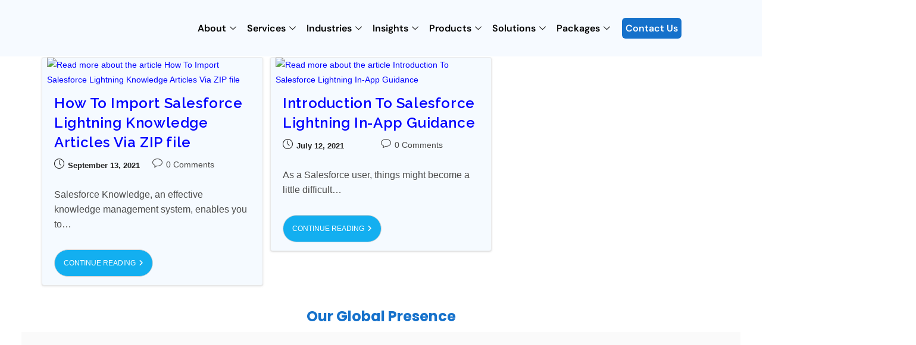

--- FILE ---
content_type: text/html; charset=UTF-8
request_url: https://blog.cloudanalogy.com/tag/salesforcelightning/
body_size: 59185
content:

<!DOCTYPE html>
<html class="html" lang="en"itemscope="itemscope" itemtype="https://schema.org/Blog">
<head><meta http-equiv="Content-Type" content="text/html; charset=utf-8"><script>if(navigator.userAgent.match(/MSIE|Internet Explorer/i)||navigator.userAgent.match(/Trident\/7\..*?rv:11/i)){var href=document.location.href;if(!href.match(/[?&]nowprocket/)){if(href.indexOf("?")==-1){if(href.indexOf("#")==-1){document.location.href=href+"?nowprocket=1"}else{document.location.href=href.replace("#","?nowprocket=1#")}}else{if(href.indexOf("#")==-1){document.location.href=href+"&nowprocket=1"}else{document.location.href=href.replace("#","&nowprocket=1#")}}}}</script><script>(()=>{class RocketLazyLoadScripts{constructor(){this.v="2.0.4",this.userEvents=["keydown","keyup","mousedown","mouseup","mousemove","mouseover","mouseout","touchmove","touchstart","touchend","touchcancel","wheel","click","dblclick","input"],this.attributeEvents=["onblur","onclick","oncontextmenu","ondblclick","onfocus","onmousedown","onmouseenter","onmouseleave","onmousemove","onmouseout","onmouseover","onmouseup","onmousewheel","onscroll","onsubmit"]}async t(){this.i(),this.o(),/iP(ad|hone)/.test(navigator.userAgent)&&this.h(),this.u(),this.l(this),this.m(),this.k(this),this.p(this),this._(),await Promise.all([this.R(),this.L()]),this.lastBreath=Date.now(),this.S(this),this.P(),this.D(),this.O(),this.M(),await this.C(this.delayedScripts.normal),await this.C(this.delayedScripts.defer),await this.C(this.delayedScripts.async),await this.T(),await this.F(),await this.j(),await this.A(),window.dispatchEvent(new Event("rocket-allScriptsLoaded")),this.everythingLoaded=!0,this.lastTouchEnd&&await new Promise(t=>setTimeout(t,500-Date.now()+this.lastTouchEnd)),this.I(),this.H(),this.U(),this.W()}i(){this.CSPIssue=sessionStorage.getItem("rocketCSPIssue"),document.addEventListener("securitypolicyviolation",t=>{this.CSPIssue||"script-src-elem"!==t.violatedDirective||"data"!==t.blockedURI||(this.CSPIssue=!0,sessionStorage.setItem("rocketCSPIssue",!0))},{isRocket:!0})}o(){window.addEventListener("pageshow",t=>{this.persisted=t.persisted,this.realWindowLoadedFired=!0},{isRocket:!0}),window.addEventListener("pagehide",()=>{this.onFirstUserAction=null},{isRocket:!0})}h(){let t;function e(e){t=e}window.addEventListener("touchstart",e,{isRocket:!0}),window.addEventListener("touchend",function i(o){o.changedTouches[0]&&t.changedTouches[0]&&Math.abs(o.changedTouches[0].pageX-t.changedTouches[0].pageX)<10&&Math.abs(o.changedTouches[0].pageY-t.changedTouches[0].pageY)<10&&o.timeStamp-t.timeStamp<200&&(window.removeEventListener("touchstart",e,{isRocket:!0}),window.removeEventListener("touchend",i,{isRocket:!0}),"INPUT"===o.target.tagName&&"text"===o.target.type||(o.target.dispatchEvent(new TouchEvent("touchend",{target:o.target,bubbles:!0})),o.target.dispatchEvent(new MouseEvent("mouseover",{target:o.target,bubbles:!0})),o.target.dispatchEvent(new PointerEvent("click",{target:o.target,bubbles:!0,cancelable:!0,detail:1,clientX:o.changedTouches[0].clientX,clientY:o.changedTouches[0].clientY})),event.preventDefault()))},{isRocket:!0})}q(t){this.userActionTriggered||("mousemove"!==t.type||this.firstMousemoveIgnored?"keyup"===t.type||"mouseover"===t.type||"mouseout"===t.type||(this.userActionTriggered=!0,this.onFirstUserAction&&this.onFirstUserAction()):this.firstMousemoveIgnored=!0),"click"===t.type&&t.preventDefault(),t.stopPropagation(),t.stopImmediatePropagation(),"touchstart"===this.lastEvent&&"touchend"===t.type&&(this.lastTouchEnd=Date.now()),"click"===t.type&&(this.lastTouchEnd=0),this.lastEvent=t.type,t.composedPath&&t.composedPath()[0].getRootNode()instanceof ShadowRoot&&(t.rocketTarget=t.composedPath()[0]),this.savedUserEvents.push(t)}u(){this.savedUserEvents=[],this.userEventHandler=this.q.bind(this),this.userEvents.forEach(t=>window.addEventListener(t,this.userEventHandler,{passive:!1,isRocket:!0})),document.addEventListener("visibilitychange",this.userEventHandler,{isRocket:!0})}U(){this.userEvents.forEach(t=>window.removeEventListener(t,this.userEventHandler,{passive:!1,isRocket:!0})),document.removeEventListener("visibilitychange",this.userEventHandler,{isRocket:!0}),this.savedUserEvents.forEach(t=>{(t.rocketTarget||t.target).dispatchEvent(new window[t.constructor.name](t.type,t))})}m(){const t="return false",e=Array.from(this.attributeEvents,t=>"data-rocket-"+t),i="["+this.attributeEvents.join("],[")+"]",o="[data-rocket-"+this.attributeEvents.join("],[data-rocket-")+"]",s=(e,i,o)=>{o&&o!==t&&(e.setAttribute("data-rocket-"+i,o),e["rocket"+i]=new Function("event",o),e.setAttribute(i,t))};new MutationObserver(t=>{for(const n of t)"attributes"===n.type&&(n.attributeName.startsWith("data-rocket-")||this.everythingLoaded?n.attributeName.startsWith("data-rocket-")&&this.everythingLoaded&&this.N(n.target,n.attributeName.substring(12)):s(n.target,n.attributeName,n.target.getAttribute(n.attributeName))),"childList"===n.type&&n.addedNodes.forEach(t=>{if(t.nodeType===Node.ELEMENT_NODE)if(this.everythingLoaded)for(const i of[t,...t.querySelectorAll(o)])for(const t of i.getAttributeNames())e.includes(t)&&this.N(i,t.substring(12));else for(const e of[t,...t.querySelectorAll(i)])for(const t of e.getAttributeNames())this.attributeEvents.includes(t)&&s(e,t,e.getAttribute(t))})}).observe(document,{subtree:!0,childList:!0,attributeFilter:[...this.attributeEvents,...e]})}I(){this.attributeEvents.forEach(t=>{document.querySelectorAll("[data-rocket-"+t+"]").forEach(e=>{this.N(e,t)})})}N(t,e){const i=t.getAttribute("data-rocket-"+e);i&&(t.setAttribute(e,i),t.removeAttribute("data-rocket-"+e))}k(t){Object.defineProperty(HTMLElement.prototype,"onclick",{get(){return this.rocketonclick||null},set(e){this.rocketonclick=e,this.setAttribute(t.everythingLoaded?"onclick":"data-rocket-onclick","this.rocketonclick(event)")}})}S(t){function e(e,i){let o=e[i];e[i]=null,Object.defineProperty(e,i,{get:()=>o,set(s){t.everythingLoaded?o=s:e["rocket"+i]=o=s}})}e(document,"onreadystatechange"),e(window,"onload"),e(window,"onpageshow");try{Object.defineProperty(document,"readyState",{get:()=>t.rocketReadyState,set(e){t.rocketReadyState=e},configurable:!0}),document.readyState="loading"}catch(t){console.log("WPRocket DJE readyState conflict, bypassing")}}l(t){this.originalAddEventListener=EventTarget.prototype.addEventListener,this.originalRemoveEventListener=EventTarget.prototype.removeEventListener,this.savedEventListeners=[],EventTarget.prototype.addEventListener=function(e,i,o){o&&o.isRocket||!t.B(e,this)&&!t.userEvents.includes(e)||t.B(e,this)&&!t.userActionTriggered||e.startsWith("rocket-")||t.everythingLoaded?t.originalAddEventListener.call(this,e,i,o):(t.savedEventListeners.push({target:this,remove:!1,type:e,func:i,options:o}),"mouseenter"!==e&&"mouseleave"!==e||t.originalAddEventListener.call(this,e,t.savedUserEvents.push,o))},EventTarget.prototype.removeEventListener=function(e,i,o){o&&o.isRocket||!t.B(e,this)&&!t.userEvents.includes(e)||t.B(e,this)&&!t.userActionTriggered||e.startsWith("rocket-")||t.everythingLoaded?t.originalRemoveEventListener.call(this,e,i,o):t.savedEventListeners.push({target:this,remove:!0,type:e,func:i,options:o})}}J(t,e){this.savedEventListeners=this.savedEventListeners.filter(i=>{let o=i.type,s=i.target||window;return e!==o||t!==s||(this.B(o,s)&&(i.type="rocket-"+o),this.$(i),!1)})}H(){EventTarget.prototype.addEventListener=this.originalAddEventListener,EventTarget.prototype.removeEventListener=this.originalRemoveEventListener,this.savedEventListeners.forEach(t=>this.$(t))}$(t){t.remove?this.originalRemoveEventListener.call(t.target,t.type,t.func,t.options):this.originalAddEventListener.call(t.target,t.type,t.func,t.options)}p(t){let e;function i(e){return t.everythingLoaded?e:e.split(" ").map(t=>"load"===t||t.startsWith("load.")?"rocket-jquery-load":t).join(" ")}function o(o){function s(e){const s=o.fn[e];o.fn[e]=o.fn.init.prototype[e]=function(){return this[0]===window&&t.userActionTriggered&&("string"==typeof arguments[0]||arguments[0]instanceof String?arguments[0]=i(arguments[0]):"object"==typeof arguments[0]&&Object.keys(arguments[0]).forEach(t=>{const e=arguments[0][t];delete arguments[0][t],arguments[0][i(t)]=e})),s.apply(this,arguments),this}}if(o&&o.fn&&!t.allJQueries.includes(o)){const e={DOMContentLoaded:[],"rocket-DOMContentLoaded":[]};for(const t in e)document.addEventListener(t,()=>{e[t].forEach(t=>t())},{isRocket:!0});o.fn.ready=o.fn.init.prototype.ready=function(i){function s(){parseInt(o.fn.jquery)>2?setTimeout(()=>i.bind(document)(o)):i.bind(document)(o)}return"function"==typeof i&&(t.realDomReadyFired?!t.userActionTriggered||t.fauxDomReadyFired?s():e["rocket-DOMContentLoaded"].push(s):e.DOMContentLoaded.push(s)),o([])},s("on"),s("one"),s("off"),t.allJQueries.push(o)}e=o}t.allJQueries=[],o(window.jQuery),Object.defineProperty(window,"jQuery",{get:()=>e,set(t){o(t)}})}P(){const t=new Map;document.write=document.writeln=function(e){const i=document.currentScript,o=document.createRange(),s=i.parentElement;let n=t.get(i);void 0===n&&(n=i.nextSibling,t.set(i,n));const c=document.createDocumentFragment();o.setStart(c,0),c.appendChild(o.createContextualFragment(e)),s.insertBefore(c,n)}}async R(){return new Promise(t=>{this.userActionTriggered?t():this.onFirstUserAction=t})}async L(){return new Promise(t=>{document.addEventListener("DOMContentLoaded",()=>{this.realDomReadyFired=!0,t()},{isRocket:!0})})}async j(){return this.realWindowLoadedFired?Promise.resolve():new Promise(t=>{window.addEventListener("load",t,{isRocket:!0})})}M(){this.pendingScripts=[];this.scriptsMutationObserver=new MutationObserver(t=>{for(const e of t)e.addedNodes.forEach(t=>{"SCRIPT"!==t.tagName||t.noModule||t.isWPRocket||this.pendingScripts.push({script:t,promise:new Promise(e=>{const i=()=>{const i=this.pendingScripts.findIndex(e=>e.script===t);i>=0&&this.pendingScripts.splice(i,1),e()};t.addEventListener("load",i,{isRocket:!0}),t.addEventListener("error",i,{isRocket:!0}),setTimeout(i,1e3)})})})}),this.scriptsMutationObserver.observe(document,{childList:!0,subtree:!0})}async F(){await this.X(),this.pendingScripts.length?(await this.pendingScripts[0].promise,await this.F()):this.scriptsMutationObserver.disconnect()}D(){this.delayedScripts={normal:[],async:[],defer:[]},document.querySelectorAll("script[type$=rocketlazyloadscript]").forEach(t=>{t.hasAttribute("data-rocket-src")?t.hasAttribute("async")&&!1!==t.async?this.delayedScripts.async.push(t):t.hasAttribute("defer")&&!1!==t.defer||"module"===t.getAttribute("data-rocket-type")?this.delayedScripts.defer.push(t):this.delayedScripts.normal.push(t):this.delayedScripts.normal.push(t)})}async _(){await this.L();let t=[];document.querySelectorAll("script[type$=rocketlazyloadscript][data-rocket-src]").forEach(e=>{let i=e.getAttribute("data-rocket-src");if(i&&!i.startsWith("data:")){i.startsWith("//")&&(i=location.protocol+i);try{const o=new URL(i).origin;o!==location.origin&&t.push({src:o,crossOrigin:e.crossOrigin||"module"===e.getAttribute("data-rocket-type")})}catch(t){}}}),t=[...new Map(t.map(t=>[JSON.stringify(t),t])).values()],this.Y(t,"preconnect")}async G(t){if(await this.K(),!0!==t.noModule||!("noModule"in HTMLScriptElement.prototype))return new Promise(e=>{let i;function o(){(i||t).setAttribute("data-rocket-status","executed"),e()}try{if(navigator.userAgent.includes("Firefox/")||""===navigator.vendor||this.CSPIssue)i=document.createElement("script"),[...t.attributes].forEach(t=>{let e=t.nodeName;"type"!==e&&("data-rocket-type"===e&&(e="type"),"data-rocket-src"===e&&(e="src"),i.setAttribute(e,t.nodeValue))}),t.text&&(i.text=t.text),t.nonce&&(i.nonce=t.nonce),i.hasAttribute("src")?(i.addEventListener("load",o,{isRocket:!0}),i.addEventListener("error",()=>{i.setAttribute("data-rocket-status","failed-network"),e()},{isRocket:!0}),setTimeout(()=>{i.isConnected||e()},1)):(i.text=t.text,o()),i.isWPRocket=!0,t.parentNode.replaceChild(i,t);else{const i=t.getAttribute("data-rocket-type"),s=t.getAttribute("data-rocket-src");i?(t.type=i,t.removeAttribute("data-rocket-type")):t.removeAttribute("type"),t.addEventListener("load",o,{isRocket:!0}),t.addEventListener("error",i=>{this.CSPIssue&&i.target.src.startsWith("data:")?(console.log("WPRocket: CSP fallback activated"),t.removeAttribute("src"),this.G(t).then(e)):(t.setAttribute("data-rocket-status","failed-network"),e())},{isRocket:!0}),s?(t.fetchPriority="high",t.removeAttribute("data-rocket-src"),t.src=s):t.src="data:text/javascript;base64,"+window.btoa(unescape(encodeURIComponent(t.text)))}}catch(i){t.setAttribute("data-rocket-status","failed-transform"),e()}});t.setAttribute("data-rocket-status","skipped")}async C(t){const e=t.shift();return e?(e.isConnected&&await this.G(e),this.C(t)):Promise.resolve()}O(){this.Y([...this.delayedScripts.normal,...this.delayedScripts.defer,...this.delayedScripts.async],"preload")}Y(t,e){this.trash=this.trash||[];let i=!0;var o=document.createDocumentFragment();t.forEach(t=>{const s=t.getAttribute&&t.getAttribute("data-rocket-src")||t.src;if(s&&!s.startsWith("data:")){const n=document.createElement("link");n.href=s,n.rel=e,"preconnect"!==e&&(n.as="script",n.fetchPriority=i?"high":"low"),t.getAttribute&&"module"===t.getAttribute("data-rocket-type")&&(n.crossOrigin=!0),t.crossOrigin&&(n.crossOrigin=t.crossOrigin),t.integrity&&(n.integrity=t.integrity),t.nonce&&(n.nonce=t.nonce),o.appendChild(n),this.trash.push(n),i=!1}}),document.head.appendChild(o)}W(){this.trash.forEach(t=>t.remove())}async T(){try{document.readyState="interactive"}catch(t){}this.fauxDomReadyFired=!0;try{await this.K(),this.J(document,"readystatechange"),document.dispatchEvent(new Event("rocket-readystatechange")),await this.K(),document.rocketonreadystatechange&&document.rocketonreadystatechange(),await this.K(),this.J(document,"DOMContentLoaded"),document.dispatchEvent(new Event("rocket-DOMContentLoaded")),await this.K(),this.J(window,"DOMContentLoaded"),window.dispatchEvent(new Event("rocket-DOMContentLoaded"))}catch(t){console.error(t)}}async A(){try{document.readyState="complete"}catch(t){}try{await this.K(),this.J(document,"readystatechange"),document.dispatchEvent(new Event("rocket-readystatechange")),await this.K(),document.rocketonreadystatechange&&document.rocketonreadystatechange(),await this.K(),this.J(window,"load"),window.dispatchEvent(new Event("rocket-load")),await this.K(),window.rocketonload&&window.rocketonload(),await this.K(),this.allJQueries.forEach(t=>t(window).trigger("rocket-jquery-load")),await this.K(),this.J(window,"pageshow");const t=new Event("rocket-pageshow");t.persisted=this.persisted,window.dispatchEvent(t),await this.K(),window.rocketonpageshow&&window.rocketonpageshow({persisted:this.persisted})}catch(t){console.error(t)}}async K(){Date.now()-this.lastBreath>45&&(await this.X(),this.lastBreath=Date.now())}async X(){return document.hidden?new Promise(t=>setTimeout(t)):new Promise(t=>requestAnimationFrame(t))}B(t,e){return e===document&&"readystatechange"===t||(e===document&&"DOMContentLoaded"===t||(e===window&&"DOMContentLoaded"===t||(e===window&&"load"===t||e===window&&"pageshow"===t)))}static run(){(new RocketLazyLoadScripts).t()}}RocketLazyLoadScripts.run()})();</script>
	
	<link rel="profile" href="http://gmpg.org/xfn/11">
    <meta name="google-site-verification" content="RULfwkFrED6oWC08RA45GBsa6x3sh4w50uvdNswMb6c" />
    
	<meta name='robots' content='index, follow, max-image-preview:large, max-snippet:-1, max-video-preview:-1' />
	<style>img:is([sizes="auto" i], [sizes^="auto," i]) { contain-intrinsic-size: 3000px 1500px }</style>
	<meta name="viewport" content="width=device-width, initial-scale=1">
	<!-- This site is optimized with the Yoast SEO plugin v26.1.1 - https://yoast.com/wordpress/plugins/seo/ -->
	<title>#salesforcelightning Archives - Top Salesforce Blog | Cloud Analogy</title>
<link data-rocket-preload as="style" href="https://fonts.googleapis.com/css?family=Raleway%3A100%2C200%2C300%2C400%2C500%2C600%2C700%2C800%2C900%2C100i%2C200i%2C300i%2C400i%2C500i%2C600i%2C700i%2C800i%2C900i&#038;subset=latin&#038;display=swap" rel="preload">
<link href="https://fonts.googleapis.com/css?family=Raleway%3A100%2C200%2C300%2C400%2C500%2C600%2C700%2C800%2C900%2C100i%2C200i%2C300i%2C400i%2C500i%2C600i%2C700i%2C800i%2C900i&#038;subset=latin&#038;display=swap" media="print" onload="this.media=&#039;all&#039;" rel="stylesheet">
<noscript><link rel="stylesheet" href="https://fonts.googleapis.com/css?family=Raleway%3A100%2C200%2C300%2C400%2C500%2C600%2C700%2C800%2C900%2C100i%2C200i%2C300i%2C400i%2C500i%2C600i%2C700i%2C800i%2C900i&#038;subset=latin&#038;display=swap"></noscript>
	<link rel="canonical" href="https://blog.cloudanalogy.com/tag/salesforcelightning/" />
	<meta property="og:locale" content="en_US" />
	<meta property="og:type" content="article" />
	<meta property="og:title" content="#salesforcelightning Archives - Top Salesforce Blog | Cloud Analogy" />
	<meta property="og:url" content="https://blog.cloudanalogy.com/tag/salesforcelightning/" />
	<meta property="og:site_name" content="Top Salesforce Blog | Cloud Analogy" />
	<meta name="twitter:card" content="summary_large_image" />
	<script type="application/ld+json" class="yoast-schema-graph">{"@context":"https://schema.org","@graph":[{"@type":"CollectionPage","@id":"https://blog.cloudanalogy.com/tag/salesforcelightning/","url":"https://blog.cloudanalogy.com/tag/salesforcelightning/","name":"#salesforcelightning Archives - Top Salesforce Blog | Cloud Analogy","isPartOf":{"@id":"https://blog.cloudanalogy.com/#website"},"primaryImageOfPage":{"@id":"https://blog.cloudanalogy.com/tag/salesforcelightning/#primaryimage"},"image":{"@id":"https://blog.cloudanalogy.com/tag/salesforcelightning/#primaryimage"},"thumbnailUrl":"https://blog.cloudanalogy.com/wp-content/uploads/2021/09/How-to-Import-salesforce-lightning-knowledge-articles-via-zip.jpg","breadcrumb":{"@id":"https://blog.cloudanalogy.com/tag/salesforcelightning/#breadcrumb"},"inLanguage":"en"},{"@type":"ImageObject","inLanguage":"en","@id":"https://blog.cloudanalogy.com/tag/salesforcelightning/#primaryimage","url":"https://blog.cloudanalogy.com/wp-content/uploads/2021/09/How-to-Import-salesforce-lightning-knowledge-articles-via-zip.jpg","contentUrl":"https://blog.cloudanalogy.com/wp-content/uploads/2021/09/How-to-Import-salesforce-lightning-knowledge-articles-via-zip.jpg","width":800,"height":600},{"@type":"BreadcrumbList","@id":"https://blog.cloudanalogy.com/tag/salesforcelightning/#breadcrumb","itemListElement":[{"@type":"ListItem","position":1,"name":"Home","item":"https://blog.cloudanalogy.com/"},{"@type":"ListItem","position":2,"name":"#salesforcelightning"}]},{"@type":"WebSite","@id":"https://blog.cloudanalogy.com/#website","url":"https://blog.cloudanalogy.com/","name":"Top Salesforce Blog | Cloud Analogy","description":"Salesforce Certified Consultants &amp; Developers in USA","publisher":{"@id":"https://blog.cloudanalogy.com/#organization"},"potentialAction":[{"@type":"SearchAction","target":{"@type":"EntryPoint","urlTemplate":"https://blog.cloudanalogy.com/?s={search_term_string}"},"query-input":{"@type":"PropertyValueSpecification","valueRequired":true,"valueName":"search_term_string"}}],"inLanguage":"en"},{"@type":"Organization","@id":"https://blog.cloudanalogy.com/#organization","name":"Top Salesforce Blog | Cloud Analogy","url":"https://blog.cloudanalogy.com/","logo":{"@type":"ImageObject","inLanguage":"en","@id":"https://blog.cloudanalogy.com/#/schema/logo/image/","url":"https://blog.cloudanalogy.com/wp-content/uploads/2022/03/cropped-cropped-CA_logo.png","contentUrl":"https://blog.cloudanalogy.com/wp-content/uploads/2022/03/cropped-cropped-CA_logo.png","width":120,"height":79,"caption":"Top Salesforce Blog | Cloud Analogy"},"image":{"@id":"https://blog.cloudanalogy.com/#/schema/logo/image/"}}]}</script>
	<!-- / Yoast SEO plugin. -->


<link rel='dns-prefetch' href='//fonts.googleapis.com' />
<link href='https://fonts.gstatic.com' crossorigin rel='preconnect' />
<link rel="alternate" type="application/rss+xml" title="Top Salesforce Blog | Cloud Analogy &raquo; Feed" href="https://blog.cloudanalogy.com/feed/" />
<link rel="alternate" type="application/rss+xml" title="Top Salesforce Blog | Cloud Analogy &raquo; Comments Feed" href="https://blog.cloudanalogy.com/comments/feed/" />
<link rel="alternate" type="application/rss+xml" title="Top Salesforce Blog | Cloud Analogy &raquo; #salesforcelightning Tag Feed" href="https://blog.cloudanalogy.com/tag/salesforcelightning/feed/" />
<link rel='stylesheet' id='elementor-frontend-css' href='https://blog.cloudanalogy.com/wp-content/plugins/elementor/assets/css/frontend.min.css?ver=3.33.4' media='all' />
<link rel='stylesheet' id='elementor-post-22812-css' href='https://blog.cloudanalogy.com/wp-content/uploads/elementor/css/post-22812.css?ver=1766015308' media='all' />
<link data-minify="1" rel='stylesheet' id='dashicons-css' href='https://blog.cloudanalogy.com/wp-content/cache/min/1/wp-includes/css/dashicons.min.css?ver=1768568729' media='all' />
<link rel='stylesheet' id='post-views-counter-frontend-css' href='https://blog.cloudanalogy.com/wp-content/plugins/post-views-counter/css/frontend.min.css?ver=1.5.5' media='all' />
<style id='wp-emoji-styles-inline-css'>

	img.wp-smiley, img.emoji {
		display: inline !important;
		border: none !important;
		box-shadow: none !important;
		height: 1em !important;
		width: 1em !important;
		margin: 0 0.07em !important;
		vertical-align: -0.1em !important;
		background: none !important;
		padding: 0 !important;
	}
</style>
<link rel='stylesheet' id='wp-block-library-css' href='https://blog.cloudanalogy.com/wp-includes/css/dist/block-library/style.min.css?ver=6.8.3' media='all' />
<style id='wp-block-library-theme-inline-css'>
.wp-block-audio :where(figcaption){color:#555;font-size:13px;text-align:center}.is-dark-theme .wp-block-audio :where(figcaption){color:#ffffffa6}.wp-block-audio{margin:0 0 1em}.wp-block-code{border:1px solid #ccc;border-radius:4px;font-family:Menlo,Consolas,monaco,monospace;padding:.8em 1em}.wp-block-embed :where(figcaption){color:#555;font-size:13px;text-align:center}.is-dark-theme .wp-block-embed :where(figcaption){color:#ffffffa6}.wp-block-embed{margin:0 0 1em}.blocks-gallery-caption{color:#555;font-size:13px;text-align:center}.is-dark-theme .blocks-gallery-caption{color:#ffffffa6}:root :where(.wp-block-image figcaption){color:#555;font-size:13px;text-align:center}.is-dark-theme :root :where(.wp-block-image figcaption){color:#ffffffa6}.wp-block-image{margin:0 0 1em}.wp-block-pullquote{border-bottom:4px solid;border-top:4px solid;color:currentColor;margin-bottom:1.75em}.wp-block-pullquote cite,.wp-block-pullquote footer,.wp-block-pullquote__citation{color:currentColor;font-size:.8125em;font-style:normal;text-transform:uppercase}.wp-block-quote{border-left:.25em solid;margin:0 0 1.75em;padding-left:1em}.wp-block-quote cite,.wp-block-quote footer{color:currentColor;font-size:.8125em;font-style:normal;position:relative}.wp-block-quote:where(.has-text-align-right){border-left:none;border-right:.25em solid;padding-left:0;padding-right:1em}.wp-block-quote:where(.has-text-align-center){border:none;padding-left:0}.wp-block-quote.is-large,.wp-block-quote.is-style-large,.wp-block-quote:where(.is-style-plain){border:none}.wp-block-search .wp-block-search__label{font-weight:700}.wp-block-search__button{border:1px solid #ccc;padding:.375em .625em}:where(.wp-block-group.has-background){padding:1.25em 2.375em}.wp-block-separator.has-css-opacity{opacity:.4}.wp-block-separator{border:none;border-bottom:2px solid;margin-left:auto;margin-right:auto}.wp-block-separator.has-alpha-channel-opacity{opacity:1}.wp-block-separator:not(.is-style-wide):not(.is-style-dots){width:100px}.wp-block-separator.has-background:not(.is-style-dots){border-bottom:none;height:1px}.wp-block-separator.has-background:not(.is-style-wide):not(.is-style-dots){height:2px}.wp-block-table{margin:0 0 1em}.wp-block-table td,.wp-block-table th{word-break:normal}.wp-block-table :where(figcaption){color:#555;font-size:13px;text-align:center}.is-dark-theme .wp-block-table :where(figcaption){color:#ffffffa6}.wp-block-video :where(figcaption){color:#555;font-size:13px;text-align:center}.is-dark-theme .wp-block-video :where(figcaption){color:#ffffffa6}.wp-block-video{margin:0 0 1em}:root :where(.wp-block-template-part.has-background){margin-bottom:0;margin-top:0;padding:1.25em 2.375em}
</style>
<style id='classic-theme-styles-inline-css'>
/*! This file is auto-generated */
.wp-block-button__link{color:#fff;background-color:#32373c;border-radius:9999px;box-shadow:none;text-decoration:none;padding:calc(.667em + 2px) calc(1.333em + 2px);font-size:1.125em}.wp-block-file__button{background:#32373c;color:#fff;text-decoration:none}
</style>
<style id='safe-svg-svg-icon-style-inline-css'>
.safe-svg-cover{text-align:center}.safe-svg-cover .safe-svg-inside{display:inline-block;max-width:100%}.safe-svg-cover svg{fill:currentColor;height:100%;max-height:100%;max-width:100%;width:100%}

</style>
<link rel='stylesheet' id='wp-components-css' href='https://blog.cloudanalogy.com/wp-includes/css/dist/components/style.min.css?ver=6.8.3' media='all' />
<link rel='stylesheet' id='wp-preferences-css' href='https://blog.cloudanalogy.com/wp-includes/css/dist/preferences/style.min.css?ver=6.8.3' media='all' />
<link rel='stylesheet' id='wp-block-editor-css' href='https://blog.cloudanalogy.com/wp-includes/css/dist/block-editor/style.min.css?ver=6.8.3' media='all' />
<link data-minify="1" rel='stylesheet' id='popup-maker-block-library-style-css' href='https://blog.cloudanalogy.com/wp-content/cache/min/1/wp-content/plugins/popup-maker/dist/packages/block-library-style.css?ver=1768568729' media='all' />
<style id='global-styles-inline-css'>
:root{--wp--preset--aspect-ratio--square: 1;--wp--preset--aspect-ratio--4-3: 4/3;--wp--preset--aspect-ratio--3-4: 3/4;--wp--preset--aspect-ratio--3-2: 3/2;--wp--preset--aspect-ratio--2-3: 2/3;--wp--preset--aspect-ratio--16-9: 16/9;--wp--preset--aspect-ratio--9-16: 9/16;--wp--preset--color--black: #000000;--wp--preset--color--cyan-bluish-gray: #abb8c3;--wp--preset--color--white: #ffffff;--wp--preset--color--pale-pink: #f78da7;--wp--preset--color--vivid-red: #cf2e2e;--wp--preset--color--luminous-vivid-orange: #ff6900;--wp--preset--color--luminous-vivid-amber: #fcb900;--wp--preset--color--light-green-cyan: #7bdcb5;--wp--preset--color--vivid-green-cyan: #00d084;--wp--preset--color--pale-cyan-blue: #8ed1fc;--wp--preset--color--vivid-cyan-blue: #0693e3;--wp--preset--color--vivid-purple: #9b51e0;--wp--preset--gradient--vivid-cyan-blue-to-vivid-purple: linear-gradient(135deg,rgba(6,147,227,1) 0%,rgb(155,81,224) 100%);--wp--preset--gradient--light-green-cyan-to-vivid-green-cyan: linear-gradient(135deg,rgb(122,220,180) 0%,rgb(0,208,130) 100%);--wp--preset--gradient--luminous-vivid-amber-to-luminous-vivid-orange: linear-gradient(135deg,rgba(252,185,0,1) 0%,rgba(255,105,0,1) 100%);--wp--preset--gradient--luminous-vivid-orange-to-vivid-red: linear-gradient(135deg,rgba(255,105,0,1) 0%,rgb(207,46,46) 100%);--wp--preset--gradient--very-light-gray-to-cyan-bluish-gray: linear-gradient(135deg,rgb(238,238,238) 0%,rgb(169,184,195) 100%);--wp--preset--gradient--cool-to-warm-spectrum: linear-gradient(135deg,rgb(74,234,220) 0%,rgb(151,120,209) 20%,rgb(207,42,186) 40%,rgb(238,44,130) 60%,rgb(251,105,98) 80%,rgb(254,248,76) 100%);--wp--preset--gradient--blush-light-purple: linear-gradient(135deg,rgb(255,206,236) 0%,rgb(152,150,240) 100%);--wp--preset--gradient--blush-bordeaux: linear-gradient(135deg,rgb(254,205,165) 0%,rgb(254,45,45) 50%,rgb(107,0,62) 100%);--wp--preset--gradient--luminous-dusk: linear-gradient(135deg,rgb(255,203,112) 0%,rgb(199,81,192) 50%,rgb(65,88,208) 100%);--wp--preset--gradient--pale-ocean: linear-gradient(135deg,rgb(255,245,203) 0%,rgb(182,227,212) 50%,rgb(51,167,181) 100%);--wp--preset--gradient--electric-grass: linear-gradient(135deg,rgb(202,248,128) 0%,rgb(113,206,126) 100%);--wp--preset--gradient--midnight: linear-gradient(135deg,rgb(2,3,129) 0%,rgb(40,116,252) 100%);--wp--preset--font-size--small: 13px;--wp--preset--font-size--medium: 20px;--wp--preset--font-size--large: 36px;--wp--preset--font-size--x-large: 42px;--wp--preset--spacing--20: 0.44rem;--wp--preset--spacing--30: 0.67rem;--wp--preset--spacing--40: 1rem;--wp--preset--spacing--50: 1.5rem;--wp--preset--spacing--60: 2.25rem;--wp--preset--spacing--70: 3.38rem;--wp--preset--spacing--80: 5.06rem;--wp--preset--shadow--natural: 6px 6px 9px rgba(0, 0, 0, 0.2);--wp--preset--shadow--deep: 12px 12px 50px rgba(0, 0, 0, 0.4);--wp--preset--shadow--sharp: 6px 6px 0px rgba(0, 0, 0, 0.2);--wp--preset--shadow--outlined: 6px 6px 0px -3px rgba(255, 255, 255, 1), 6px 6px rgba(0, 0, 0, 1);--wp--preset--shadow--crisp: 6px 6px 0px rgba(0, 0, 0, 1);}:where(.is-layout-flex){gap: 0.5em;}:where(.is-layout-grid){gap: 0.5em;}body .is-layout-flex{display: flex;}.is-layout-flex{flex-wrap: wrap;align-items: center;}.is-layout-flex > :is(*, div){margin: 0;}body .is-layout-grid{display: grid;}.is-layout-grid > :is(*, div){margin: 0;}:where(.wp-block-columns.is-layout-flex){gap: 2em;}:where(.wp-block-columns.is-layout-grid){gap: 2em;}:where(.wp-block-post-template.is-layout-flex){gap: 1.25em;}:where(.wp-block-post-template.is-layout-grid){gap: 1.25em;}.has-black-color{color: var(--wp--preset--color--black) !important;}.has-cyan-bluish-gray-color{color: var(--wp--preset--color--cyan-bluish-gray) !important;}.has-white-color{color: var(--wp--preset--color--white) !important;}.has-pale-pink-color{color: var(--wp--preset--color--pale-pink) !important;}.has-vivid-red-color{color: var(--wp--preset--color--vivid-red) !important;}.has-luminous-vivid-orange-color{color: var(--wp--preset--color--luminous-vivid-orange) !important;}.has-luminous-vivid-amber-color{color: var(--wp--preset--color--luminous-vivid-amber) !important;}.has-light-green-cyan-color{color: var(--wp--preset--color--light-green-cyan) !important;}.has-vivid-green-cyan-color{color: var(--wp--preset--color--vivid-green-cyan) !important;}.has-pale-cyan-blue-color{color: var(--wp--preset--color--pale-cyan-blue) !important;}.has-vivid-cyan-blue-color{color: var(--wp--preset--color--vivid-cyan-blue) !important;}.has-vivid-purple-color{color: var(--wp--preset--color--vivid-purple) !important;}.has-black-background-color{background-color: var(--wp--preset--color--black) !important;}.has-cyan-bluish-gray-background-color{background-color: var(--wp--preset--color--cyan-bluish-gray) !important;}.has-white-background-color{background-color: var(--wp--preset--color--white) !important;}.has-pale-pink-background-color{background-color: var(--wp--preset--color--pale-pink) !important;}.has-vivid-red-background-color{background-color: var(--wp--preset--color--vivid-red) !important;}.has-luminous-vivid-orange-background-color{background-color: var(--wp--preset--color--luminous-vivid-orange) !important;}.has-luminous-vivid-amber-background-color{background-color: var(--wp--preset--color--luminous-vivid-amber) !important;}.has-light-green-cyan-background-color{background-color: var(--wp--preset--color--light-green-cyan) !important;}.has-vivid-green-cyan-background-color{background-color: var(--wp--preset--color--vivid-green-cyan) !important;}.has-pale-cyan-blue-background-color{background-color: var(--wp--preset--color--pale-cyan-blue) !important;}.has-vivid-cyan-blue-background-color{background-color: var(--wp--preset--color--vivid-cyan-blue) !important;}.has-vivid-purple-background-color{background-color: var(--wp--preset--color--vivid-purple) !important;}.has-black-border-color{border-color: var(--wp--preset--color--black) !important;}.has-cyan-bluish-gray-border-color{border-color: var(--wp--preset--color--cyan-bluish-gray) !important;}.has-white-border-color{border-color: var(--wp--preset--color--white) !important;}.has-pale-pink-border-color{border-color: var(--wp--preset--color--pale-pink) !important;}.has-vivid-red-border-color{border-color: var(--wp--preset--color--vivid-red) !important;}.has-luminous-vivid-orange-border-color{border-color: var(--wp--preset--color--luminous-vivid-orange) !important;}.has-luminous-vivid-amber-border-color{border-color: var(--wp--preset--color--luminous-vivid-amber) !important;}.has-light-green-cyan-border-color{border-color: var(--wp--preset--color--light-green-cyan) !important;}.has-vivid-green-cyan-border-color{border-color: var(--wp--preset--color--vivid-green-cyan) !important;}.has-pale-cyan-blue-border-color{border-color: var(--wp--preset--color--pale-cyan-blue) !important;}.has-vivid-cyan-blue-border-color{border-color: var(--wp--preset--color--vivid-cyan-blue) !important;}.has-vivid-purple-border-color{border-color: var(--wp--preset--color--vivid-purple) !important;}.has-vivid-cyan-blue-to-vivid-purple-gradient-background{background: var(--wp--preset--gradient--vivid-cyan-blue-to-vivid-purple) !important;}.has-light-green-cyan-to-vivid-green-cyan-gradient-background{background: var(--wp--preset--gradient--light-green-cyan-to-vivid-green-cyan) !important;}.has-luminous-vivid-amber-to-luminous-vivid-orange-gradient-background{background: var(--wp--preset--gradient--luminous-vivid-amber-to-luminous-vivid-orange) !important;}.has-luminous-vivid-orange-to-vivid-red-gradient-background{background: var(--wp--preset--gradient--luminous-vivid-orange-to-vivid-red) !important;}.has-very-light-gray-to-cyan-bluish-gray-gradient-background{background: var(--wp--preset--gradient--very-light-gray-to-cyan-bluish-gray) !important;}.has-cool-to-warm-spectrum-gradient-background{background: var(--wp--preset--gradient--cool-to-warm-spectrum) !important;}.has-blush-light-purple-gradient-background{background: var(--wp--preset--gradient--blush-light-purple) !important;}.has-blush-bordeaux-gradient-background{background: var(--wp--preset--gradient--blush-bordeaux) !important;}.has-luminous-dusk-gradient-background{background: var(--wp--preset--gradient--luminous-dusk) !important;}.has-pale-ocean-gradient-background{background: var(--wp--preset--gradient--pale-ocean) !important;}.has-electric-grass-gradient-background{background: var(--wp--preset--gradient--electric-grass) !important;}.has-midnight-gradient-background{background: var(--wp--preset--gradient--midnight) !important;}.has-small-font-size{font-size: var(--wp--preset--font-size--small) !important;}.has-medium-font-size{font-size: var(--wp--preset--font-size--medium) !important;}.has-large-font-size{font-size: var(--wp--preset--font-size--large) !important;}.has-x-large-font-size{font-size: var(--wp--preset--font-size--x-large) !important;}
:where(.wp-block-post-template.is-layout-flex){gap: 1.25em;}:where(.wp-block-post-template.is-layout-grid){gap: 1.25em;}
:where(.wp-block-columns.is-layout-flex){gap: 2em;}:where(.wp-block-columns.is-layout-grid){gap: 2em;}
:root :where(.wp-block-pullquote){font-size: 1.5em;line-height: 1.6;}
</style>
<link data-minify="1" rel='stylesheet' id='mytheme-style-audio-css' href='https://blog.cloudanalogy.com/wp-content/cache/min/1/wp-content/plugins/BlogToAudio/css/audio-action.css?ver=1768568729' media='all' />
<link data-minify="1" rel='stylesheet' id='htslider-widgets-css' href='https://blog.cloudanalogy.com/wp-content/cache/min/1/wp-content/plugins/ht-slider-for-elementor/assets/css/ht-slider-widgets.css?ver=1768568729' media='all' />
<link rel='stylesheet' id='elementor-post-22833-css' href='https://blog.cloudanalogy.com/wp-content/uploads/elementor/css/post-22833.css?ver=1766015308' media='all' />
<link rel='stylesheet' id='elementor-post-22720-css' href='https://blog.cloudanalogy.com/wp-content/uploads/elementor/css/post-22720.css?ver=1766015308' media='all' />
<link rel='stylesheet' id='elementor-post-8706-css' href='https://blog.cloudanalogy.com/wp-content/uploads/elementor/css/post-8706.css?ver=1766015308' media='all' />
<link data-minify="1" rel='stylesheet' id='font-awesome-css' href='https://blog.cloudanalogy.com/wp-content/cache/min/1/wp-content/themes/oceanwp/assets/fonts/fontawesome/css/all.min.css?ver=1768568729' media='all' />
<link data-minify="1" rel='stylesheet' id='simple-line-icons-css' href='https://blog.cloudanalogy.com/wp-content/cache/min/1/wp-content/themes/oceanwp/assets/css/third/simple-line-icons.min.css?ver=1768568729' media='all' />
<link rel='stylesheet' id='oceanwp-style-css' href='https://blog.cloudanalogy.com/wp-content/themes/oceanwp/assets/css/style.min.css?ver=1.5.32.1543908685' media='all' />

<link data-minify="1" rel="preload" class="mv-grow-style" href="https://blog.cloudanalogy.com/wp-content/cache/min/1/wp-content/plugins/social-pug/assets/dist/style-frontend-pro.css?ver=1768568729" as="style"><noscript><link data-minify="1" rel='stylesheet' id='dpsp-frontend-style-pro-css' href='https://blog.cloudanalogy.com/wp-content/cache/min/1/wp-content/plugins/social-pug/assets/dist/style-frontend-pro.css?ver=1768568729' media='all' />
</noscript><style id='dpsp-frontend-style-pro-inline-css'>

				@media screen and ( max-width : 720px ) {
					.dpsp-content-wrapper.dpsp-hide-on-mobile,
					.dpsp-share-text.dpsp-hide-on-mobile {
						display: none;
					}
					.dpsp-has-spacing .dpsp-networks-btns-wrapper li {
						margin:0 2% 10px 0;
					}
					.dpsp-network-btn.dpsp-has-label:not(.dpsp-has-count) {
						max-height: 40px;
						padding: 0;
						justify-content: center;
					}
					.dpsp-content-wrapper.dpsp-size-small .dpsp-network-btn.dpsp-has-label:not(.dpsp-has-count){
						max-height: 32px;
					}
					.dpsp-content-wrapper.dpsp-size-large .dpsp-network-btn.dpsp-has-label:not(.dpsp-has-count){
						max-height: 46px;
					}
				}
			
			@media screen and ( max-width : 720px ) {
				aside#dpsp-floating-sidebar.dpsp-hide-on-mobile.opened {
					display: none;
				}
			}
			
</style>
<link data-minify="1" rel='stylesheet' id='ekit-widget-styles-css' href='https://blog.cloudanalogy.com/wp-content/cache/min/1/wp-content/plugins/elementskit-lite/widgets/init/assets/css/widget-styles.css?ver=1768568729' media='all' />
<link data-minify="1" rel='stylesheet' id='ekit-responsive-css' href='https://blog.cloudanalogy.com/wp-content/cache/min/1/wp-content/plugins/elementskit-lite/widgets/init/assets/css/responsive.css?ver=1768568729' media='all' />
<link data-minify="1" rel='stylesheet' id='moove_gdpr_frontend-css' href='https://blog.cloudanalogy.com/wp-content/cache/min/1/wp-content/plugins/gdpr-cookie-compliance/dist/styles/gdpr-main.css?ver=1768568729' media='all' />
<style id='moove_gdpr_frontend-inline-css'>
#moove_gdpr_cookie_modal,#moove_gdpr_cookie_info_bar,.gdpr_cookie_settings_shortcode_content{font-family:&#039;Nunito&#039;,sans-serif}#moove_gdpr_save_popup_settings_button{background-color:#373737;color:#fff}#moove_gdpr_save_popup_settings_button:hover{background-color:#000}#moove_gdpr_cookie_info_bar .moove-gdpr-info-bar-container .moove-gdpr-info-bar-content a.mgbutton,#moove_gdpr_cookie_info_bar .moove-gdpr-info-bar-container .moove-gdpr-info-bar-content button.mgbutton{background-color:#0c4da2}#moove_gdpr_cookie_modal .moove-gdpr-modal-content .moove-gdpr-modal-footer-content .moove-gdpr-button-holder a.mgbutton,#moove_gdpr_cookie_modal .moove-gdpr-modal-content .moove-gdpr-modal-footer-content .moove-gdpr-button-holder button.mgbutton,.gdpr_cookie_settings_shortcode_content .gdpr-shr-button.button-green{background-color:#0c4da2;border-color:#0c4da2}#moove_gdpr_cookie_modal .moove-gdpr-modal-content .moove-gdpr-modal-footer-content .moove-gdpr-button-holder a.mgbutton:hover,#moove_gdpr_cookie_modal .moove-gdpr-modal-content .moove-gdpr-modal-footer-content .moove-gdpr-button-holder button.mgbutton:hover,.gdpr_cookie_settings_shortcode_content .gdpr-shr-button.button-green:hover{background-color:#fff;color:#0c4da2}#moove_gdpr_cookie_modal .moove-gdpr-modal-content .moove-gdpr-modal-close i,#moove_gdpr_cookie_modal .moove-gdpr-modal-content .moove-gdpr-modal-close span.gdpr-icon{background-color:#0c4da2;border:1px solid #0c4da2}#moove_gdpr_cookie_info_bar span.moove-gdpr-infobar-allow-all.focus-g,#moove_gdpr_cookie_info_bar span.moove-gdpr-infobar-allow-all:focus,#moove_gdpr_cookie_info_bar button.moove-gdpr-infobar-allow-all.focus-g,#moove_gdpr_cookie_info_bar button.moove-gdpr-infobar-allow-all:focus,#moove_gdpr_cookie_info_bar span.moove-gdpr-infobar-reject-btn.focus-g,#moove_gdpr_cookie_info_bar span.moove-gdpr-infobar-reject-btn:focus,#moove_gdpr_cookie_info_bar button.moove-gdpr-infobar-reject-btn.focus-g,#moove_gdpr_cookie_info_bar button.moove-gdpr-infobar-reject-btn:focus,#moove_gdpr_cookie_info_bar span.change-settings-button.focus-g,#moove_gdpr_cookie_info_bar span.change-settings-button:focus,#moove_gdpr_cookie_info_bar button.change-settings-button.focus-g,#moove_gdpr_cookie_info_bar button.change-settings-button:focus{-webkit-box-shadow:0 0 1px 3px #0c4da2;-moz-box-shadow:0 0 1px 3px #0c4da2;box-shadow:0 0 1px 3px #0c4da2}#moove_gdpr_cookie_modal .moove-gdpr-modal-content .moove-gdpr-modal-close i:hover,#moove_gdpr_cookie_modal .moove-gdpr-modal-content .moove-gdpr-modal-close span.gdpr-icon:hover,#moove_gdpr_cookie_info_bar span[data-href]>u.change-settings-button{color:#0c4da2}#moove_gdpr_cookie_modal .moove-gdpr-modal-content .moove-gdpr-modal-left-content #moove-gdpr-menu li.menu-item-selected a span.gdpr-icon,#moove_gdpr_cookie_modal .moove-gdpr-modal-content .moove-gdpr-modal-left-content #moove-gdpr-menu li.menu-item-selected button span.gdpr-icon{color:inherit}#moove_gdpr_cookie_modal .moove-gdpr-modal-content .moove-gdpr-modal-left-content #moove-gdpr-menu li a span.gdpr-icon,#moove_gdpr_cookie_modal .moove-gdpr-modal-content .moove-gdpr-modal-left-content #moove-gdpr-menu li button span.gdpr-icon{color:inherit}#moove_gdpr_cookie_modal .gdpr-acc-link{line-height:0;font-size:0;color:transparent;position:absolute}#moove_gdpr_cookie_modal .moove-gdpr-modal-content .moove-gdpr-modal-close:hover i,#moove_gdpr_cookie_modal .moove-gdpr-modal-content .moove-gdpr-modal-left-content #moove-gdpr-menu li a,#moove_gdpr_cookie_modal .moove-gdpr-modal-content .moove-gdpr-modal-left-content #moove-gdpr-menu li button,#moove_gdpr_cookie_modal .moove-gdpr-modal-content .moove-gdpr-modal-left-content #moove-gdpr-menu li button i,#moove_gdpr_cookie_modal .moove-gdpr-modal-content .moove-gdpr-modal-left-content #moove-gdpr-menu li a i,#moove_gdpr_cookie_modal .moove-gdpr-modal-content .moove-gdpr-tab-main .moove-gdpr-tab-main-content a:hover,#moove_gdpr_cookie_info_bar.moove-gdpr-dark-scheme .moove-gdpr-info-bar-container .moove-gdpr-info-bar-content a.mgbutton:hover,#moove_gdpr_cookie_info_bar.moove-gdpr-dark-scheme .moove-gdpr-info-bar-container .moove-gdpr-info-bar-content button.mgbutton:hover,#moove_gdpr_cookie_info_bar.moove-gdpr-dark-scheme .moove-gdpr-info-bar-container .moove-gdpr-info-bar-content a:hover,#moove_gdpr_cookie_info_bar.moove-gdpr-dark-scheme .moove-gdpr-info-bar-container .moove-gdpr-info-bar-content button:hover,#moove_gdpr_cookie_info_bar.moove-gdpr-dark-scheme .moove-gdpr-info-bar-container .moove-gdpr-info-bar-content span.change-settings-button:hover,#moove_gdpr_cookie_info_bar.moove-gdpr-dark-scheme .moove-gdpr-info-bar-container .moove-gdpr-info-bar-content button.change-settings-button:hover,#moove_gdpr_cookie_info_bar.moove-gdpr-dark-scheme .moove-gdpr-info-bar-container .moove-gdpr-info-bar-content u.change-settings-button:hover,#moove_gdpr_cookie_info_bar span[data-href]>u.change-settings-button,#moove_gdpr_cookie_info_bar.moove-gdpr-dark-scheme .moove-gdpr-info-bar-container .moove-gdpr-info-bar-content a.mgbutton.focus-g,#moove_gdpr_cookie_info_bar.moove-gdpr-dark-scheme .moove-gdpr-info-bar-container .moove-gdpr-info-bar-content button.mgbutton.focus-g,#moove_gdpr_cookie_info_bar.moove-gdpr-dark-scheme .moove-gdpr-info-bar-container .moove-gdpr-info-bar-content a.focus-g,#moove_gdpr_cookie_info_bar.moove-gdpr-dark-scheme .moove-gdpr-info-bar-container .moove-gdpr-info-bar-content button.focus-g,#moove_gdpr_cookie_info_bar.moove-gdpr-dark-scheme .moove-gdpr-info-bar-container .moove-gdpr-info-bar-content a.mgbutton:focus,#moove_gdpr_cookie_info_bar.moove-gdpr-dark-scheme .moove-gdpr-info-bar-container .moove-gdpr-info-bar-content button.mgbutton:focus,#moove_gdpr_cookie_info_bar.moove-gdpr-dark-scheme .moove-gdpr-info-bar-container .moove-gdpr-info-bar-content a:focus,#moove_gdpr_cookie_info_bar.moove-gdpr-dark-scheme .moove-gdpr-info-bar-container .moove-gdpr-info-bar-content button:focus,#moove_gdpr_cookie_info_bar.moove-gdpr-dark-scheme .moove-gdpr-info-bar-container .moove-gdpr-info-bar-content span.change-settings-button.focus-g,span.change-settings-button:focus,button.change-settings-button.focus-g,button.change-settings-button:focus,#moove_gdpr_cookie_info_bar.moove-gdpr-dark-scheme .moove-gdpr-info-bar-container .moove-gdpr-info-bar-content u.change-settings-button.focus-g,#moove_gdpr_cookie_info_bar.moove-gdpr-dark-scheme .moove-gdpr-info-bar-container .moove-gdpr-info-bar-content u.change-settings-button:focus{color:#0c4da2}#moove_gdpr_cookie_modal .moove-gdpr-branding.focus-g span,#moove_gdpr_cookie_modal .moove-gdpr-modal-content .moove-gdpr-tab-main a.focus-g,#moove_gdpr_cookie_modal .moove-gdpr-modal-content .moove-gdpr-tab-main .gdpr-cd-details-toggle.focus-g{color:#0c4da2}#moove_gdpr_cookie_modal.gdpr_lightbox-hide{display:none}
</style>
<link data-minify="1" rel='stylesheet' id='oe-widgets-style-css' href='https://blog.cloudanalogy.com/wp-content/cache/min/1/wp-content/plugins/ocean-extra/assets/css/widgets.css?ver=1768568729' media='all' />
<link data-minify="1" rel='stylesheet' id='oceanwp-custom-css' href='https://blog.cloudanalogy.com/wp-content/cache/min/1/wp-content/uploads/oceanwp/custom-style.css?ver=1768568729' media='all' />
<style id='rocket-lazyload-inline-css'>
.rll-youtube-player{position:relative;padding-bottom:56.23%;height:0;overflow:hidden;max-width:100%;}.rll-youtube-player:focus-within{outline: 2px solid currentColor;outline-offset: 5px;}.rll-youtube-player iframe{position:absolute;top:0;left:0;width:100%;height:100%;z-index:100;background:0 0}.rll-youtube-player img{bottom:0;display:block;left:0;margin:auto;max-width:100%;width:100%;position:absolute;right:0;top:0;border:none;height:auto;-webkit-transition:.4s all;-moz-transition:.4s all;transition:.4s all}.rll-youtube-player img:hover{-webkit-filter:brightness(75%)}.rll-youtube-player .play{height:100%;width:100%;left:0;top:0;position:absolute;background:url(https://blog.cloudanalogy.com/wp-content/plugins/rocket-lazy-load/assets/img/youtube.png) no-repeat center;background-color: transparent !important;cursor:pointer;border:none;}.wp-embed-responsive .wp-has-aspect-ratio .rll-youtube-player{position:absolute;padding-bottom:0;width:100%;height:100%;top:0;bottom:0;left:0;right:0}
</style>
<link data-minify="1" rel='stylesheet' id='elementor-gf-local-poppins-css' href='https://blog.cloudanalogy.com/wp-content/cache/min/1/wp-content/uploads/elementor/google-fonts/css/poppins.css?ver=1768568729' media='all' />
<link data-minify="1" rel='stylesheet' id='elementor-gf-local-dmsans-css' href='https://blog.cloudanalogy.com/wp-content/cache/min/1/wp-content/uploads/elementor/google-fonts/css/dmsans.css?ver=1768568729' media='all' />
<link data-minify="1" rel='stylesheet' id='elementor-gf-local-roboto-css' href='https://blog.cloudanalogy.com/wp-content/cache/min/1/wp-content/uploads/elementor/google-fonts/css/roboto.css?ver=1768568729' media='all' />
<link data-minify="1" rel='stylesheet' id='elementor-icons-ekiticons-css' href='https://blog.cloudanalogy.com/wp-content/cache/min/1/wp-content/plugins/elementskit-lite/modules/elementskit-icon-pack/assets/css/ekiticons.css?ver=1768568729' media='all' />
<link rel='stylesheet' id='elementor-icons-shared-0-css' href='https://blog.cloudanalogy.com/wp-content/plugins/elementor/assets/lib/font-awesome/css/fontawesome.min.css?ver=5.15.3' media='all' />
<link data-minify="1" rel='stylesheet' id='elementor-icons-fa-brands-css' href='https://blog.cloudanalogy.com/wp-content/cache/min/1/wp-content/plugins/elementor/assets/lib/font-awesome/css/brands.min.css?ver=1768568729' media='all' />
<!--n2css--><!--n2js--><script type="rocketlazyloadscript" data-rocket-src="https://blog.cloudanalogy.com/wp-content/plugins/BlogToAudio/js/audio-ui.min.js?ver=6.8.3" id="my_custom_script_audio-js" data-rocket-defer defer></script>
<script type="rocketlazyloadscript" data-rocket-src="https://blog.cloudanalogy.com/wp-content/plugins/BlogToAudio/js/plugin_action.js?ver=6.8.3" id="my_custom_scriptc_audio-js" data-rocket-defer defer></script>
<script type="rocketlazyloadscript" data-rocket-src="https://blog.cloudanalogy.com/wp-includes/js/jquery/jquery.min.js?ver=3.7.1" id="jquery-core-js" data-rocket-defer defer></script>
<script type="rocketlazyloadscript" data-rocket-src="https://blog.cloudanalogy.com/wp-includes/js/jquery/jquery-migrate.min.js?ver=3.4.1" id="jquery-migrate-js" data-rocket-defer defer></script>
<link rel="EditURI" type="application/rsd+xml" title="RSD" href="https://blog.cloudanalogy.com/xmlrpc.php?rsd" />
<meta name="generator" content="WordPress 6.8.3" />
<style type='text/css'> .ae_data .elementor-editor-element-setting {
            display:none !important;
            }
            </style><!-- start Simple Custom CSS and JS -->
<script type="rocketlazyloadscript">window.addEventListener('DOMContentLoaded', function() {
 



jQuery(function($){	
  
  $("#00N5w00000SEDDy").val(window.location);
  
  var getname1 ="Akshay";
  appendButton(getname1);
  
  var getname2 ="Deepali";
  appendButton(getname2);
  
  var getname3 ="Ajay";
  appendButton(getname3);
  
    
  var getname4 ="Suraj";
  appendButton(getname4);
  
  var getname5 ="sachin";
  appendButton(getname5);
  
    var getname6 ="nitish";
  appendButton(getname6);
  
    var getname7 ="ritika-pathak1";
  appendButton(getname7);


  function appendButton(getname){
  var $newdiv1 = $( "<div class='hire-wrapper-title'><a href='https://www.cloudanalogy-com-359806.hostingersite.com/hire-us/?hire-expert="+getname+"' id='"+getname+"'><button class='hireus' type='button'>Hire Me</button></a></div>" ); 
	$(".author-main").find('img[title|='+getname+']').after( $newdiv1);
}
  


});





});</script>
<!-- end Simple Custom CSS and JS -->
<!-- start Simple Custom CSS and JS -->
<!-- Calendly link widget begin -->
<link data-minify="1" href="https://blog.cloudanalogy.com/wp-content/cache/min/1/assets/external/widget.css?ver=1768568730" rel="stylesheet">
<script type="rocketlazyloadscript" data-minify="1" async data-rocket-src="https://blog.cloudanalogy.com/wp-content/cache/min/1/assets/external/widget.js?ver=1768568730" data-rocket-type="text/javascript"></script>
<!-- Calendly link widget end -->

<script type="rocketlazyloadscript">window.addEventListener('DOMContentLoaded', function() {
 jQuery(function($){	 
$(window).load(function() {
     $.getJSON('https://geolocation-db.com/json/')
         .done (function(location) {
          
       if(location.country_name ==="India"){
                 $("#qlwapp .qlwapp-toggle").attr("data-phone","917428535324");
           $("#qlwapp .qlwapp-toggle").attr("href"," https://web.whatsapp.com/send?phone=917428535324&text=");
        
       }else{
          $("#qlwapp .qlwapp-toggle").attr("data-phone","15166651885");         
       
           $("#qlwapp .qlwapp-toggle").attr("href"," https://web.whatsapp.com/send?phone=15166651885&text=");   
          }
        
         });
});
    

  
    
});
});</script>

<!-- end Simple Custom CSS and JS -->

<link data-minify="1" rel='stylesheet' id='126-css' href='https://blog.cloudanalogy.com/wp-content/cache/min/1/wp-content/uploads/custom-css-js/126.css?ver=1768568730' media='all' />
<style id="mystickymenu" type="text/css">#mysticky-nav { width:100%; position: static; height: auto !important; }#mysticky-nav.wrapfixed { position:fixed; left: 0px; margin-top:0px;  z-index: 99990; -webkit-transition: 0.3s; -moz-transition: 0.3s; -o-transition: 0.3s; transition: 0.3s; -ms-filter:"progid:DXImageTransform.Microsoft.Alpha(Opacity=100)"; filter: alpha(opacity=100); opacity:1; background-color: #f6faff;}#mysticky-nav.wrapfixed .myfixed{ background-color: #f6faff; position: relative;top: auto;left: auto;right: auto;}#mysticky-nav .myfixed { margin:0 auto; float:none; border:0px; background:none; max-width:100%; }</style>			<style type="text/css">
																															</style>
				<script type="rocketlazyloadscript">
		document.addEventListener("DOMContentLoaded", function() {
			if ( document.querySelector("#site-logo-inner a") ) {
				document.querySelector("#site-logo-inner a").setAttribute("href", "https://www.cloudanalogy.com");
			}
		});
	</script>
			<script type="rocketlazyloadscript">
			document.addEventListener("DOMContentLoaded", function() {
				if ( document.querySelector("#site-logo-inner a") ) {
					document.querySelector("#site-logo-inner a").setAttribute("target", "_self");
				}
			});
		</script>
		<meta name="generator" content="Elementor 3.33.4; features: additional_custom_breakpoints; settings: css_print_method-external, google_font-enabled, font_display-auto">
<meta name="hubbub-info" description="Hubbub 1.36.1">			<style>
				.e-con.e-parent:nth-of-type(n+4):not(.e-lazyloaded):not(.e-no-lazyload),
				.e-con.e-parent:nth-of-type(n+4):not(.e-lazyloaded):not(.e-no-lazyload) * {
					background-image: none !important;
				}
				@media screen and (max-height: 1024px) {
					.e-con.e-parent:nth-of-type(n+3):not(.e-lazyloaded):not(.e-no-lazyload),
					.e-con.e-parent:nth-of-type(n+3):not(.e-lazyloaded):not(.e-no-lazyload) * {
						background-image: none !important;
					}
				}
				@media screen and (max-height: 640px) {
					.e-con.e-parent:nth-of-type(n+2):not(.e-lazyloaded):not(.e-no-lazyload),
					.e-con.e-parent:nth-of-type(n+2):not(.e-lazyloaded):not(.e-no-lazyload) * {
						background-image: none !important;
					}
				}
			</style>
			<link rel="icon" href="https://blog.cloudanalogy.com/wp-content/uploads/2020/07/ca-new-logo-blue-500x500-150x150-1.png" sizes="32x32" />
<link rel="icon" href="https://blog.cloudanalogy.com/wp-content/uploads/2020/07/ca-new-logo-blue-500x500-150x150-1.png" sizes="192x192" />
<link rel="apple-touch-icon" href="https://blog.cloudanalogy.com/wp-content/uploads/2020/07/ca-new-logo-blue-500x500-150x150-1.png" />
<meta name="msapplication-TileImage" content="https://blog.cloudanalogy.com/wp-content/uploads/2020/07/ca-new-logo-blue-500x500-150x150-1.png" />
<noscript><style id="rocket-lazyload-nojs-css">.rll-youtube-player, [data-lazy-src]{display:none !important;}</style></noscript>    <!-- Global site tag (gtag.js) - Google Analytics -->
    <script type="rocketlazyloadscript" async data-rocket-src="https://www.googletagmanager.com/gtag/js?id=UA-128742187-2"></script>
    <script type="rocketlazyloadscript">
      window.dataLayer = window.dataLayer || [];
      function gtag(){dataLayer.push(arguments);}
      gtag('js', new Date());
    
      gtag('config', 'UA-128742187-2');
    </script>
    
    <!-- Google Tag Manager -->
<script type="rocketlazyloadscript">(function(w,d,s,l,i){w[l]=w[l]||[];w[l].push({'gtm.start':
new Date().getTime(),event:'gtm.js'});var f=d.getElementsByTagName(s)[0],
j=d.createElement(s),dl=l!='dataLayer'?'&l='+l:'';j.async=true;j.src=
'https://www.googletagmanager.com/gtm.js?id='+i+dl;f.parentNode.insertBefore(j,f);
})(window,document,'script','dataLayer','GTM-WZCTNVV');</script>
<!-- End Google Tag Manager -->

    
<meta name="generator" content="WP Rocket 3.20.0.1" data-wpr-features="wpr_delay_js wpr_defer_js wpr_minify_js wpr_image_dimensions wpr_minify_css wpr_preload_links wpr_desktop" /></head>

<body class="archive tag tag-salesforcelightning tag-1026 wp-custom-logo wp-embed-responsive wp-theme-oceanwp wp-child-theme-oceanwp-child oceanwp-theme dropdown-mobile content-full-width content-max-width has-breadcrumbs has-blog-grid elementor-default elementor-kit-16201">
    
    <!-- Google Tag Manager (noscript) -->
<noscript><iframe src="https://www.googletagmanager.com/ns.html?id=GTM-WZCTNVV"
height="0" width="0" style="display:none;visibility:hidden"></iframe></noscript>
<!-- End Google Tag Manager (noscript) -->


	
	<div data-rocket-location-hash="8d4cf696f26de01be85ad0a187dccab0" id="outer-wrap" class="site clr">

		
		<div data-rocket-location-hash="d32c78bb6c23ac2fe4709dc3c38ea82f" id="wrap" class="clr">

			
			
<header data-rocket-location-hash="83b6c95e1f1541f47b1ba271ae4d6383" id="site-header" class="custom-header clr" data-height="74" itemscope="itemscope" itemtype="https://schema.org/WPHeader" role="banner">

	
		

<div id="site-header-inner" class="clr container">

			<div data-elementor-type="wp-post" data-elementor-id="22833" class="elementor elementor-22833">
						<section class="elementor-section elementor-top-section elementor-element elementor-element-edaddda elementor-section-full_width elementor-section-height-default elementor-section-height-default" data-id="edaddda" data-element_type="section">
						<div class="elementor-container elementor-column-gap-no">
					<div class="elementor-column elementor-col-100 elementor-top-column elementor-element elementor-element-4a757de" data-id="4a757de" data-element_type="column">
			<div class="elementor-widget-wrap elementor-element-populated">
						<section class="elementor-section elementor-inner-section elementor-element elementor-element-e22f5c1 elementor-section-boxed elementor-section-height-default elementor-section-height-default" data-id="e22f5c1" data-element_type="section">
						<div class="elementor-container elementor-column-gap-default">
					<div class="elementor-column elementor-col-50 elementor-inner-column elementor-element elementor-element-dae0a7c" data-id="dae0a7c" data-element_type="column">
			<div class="elementor-widget-wrap elementor-element-populated">
						<div class="elementor-element elementor-element-6f87061 elementor-widget elementor-widget-image" data-id="6f87061" data-element_type="widget" data-widget_type="image.default">
				<div class="elementor-widget-container">
																<a href="https://blog.cloudanalogy.com/">
							<img width="72" height="45" src="data:image/svg+xml,%3Csvg%20xmlns='http://www.w3.org/2000/svg'%20viewBox='0%200%2072%2045'%3E%3C/svg%3E" class="attachment-full size-full wp-image-22835" alt="" data-lazy-src="https://blog.cloudanalogy.com/wp-content/uploads/2025/05/Group-1-2-1.png" /><noscript><img width="72" height="45" src="https://blog.cloudanalogy.com/wp-content/uploads/2025/05/Group-1-2-1.png" class="attachment-full size-full wp-image-22835" alt="" /></noscript>								</a>
															</div>
				</div>
					</div>
		</div>
				<div class="elementor-column elementor-col-50 elementor-inner-column elementor-element elementor-element-87ef49a" data-id="87ef49a" data-element_type="column">
			<div class="elementor-widget-wrap elementor-element-populated">
						<div class="elementor-element elementor-element-cfe80d4 elementor-hidden-tablet elementor-hidden-mobile elementor-widget elementor-widget-ekit-nav-menu" data-id="cfe80d4" data-element_type="widget" data-widget_type="ekit-nav-menu.default">
				<div class="elementor-widget-container">
							<nav class="ekit-wid-con ekit_menu_responsive_tablet" 
			data-hamburger-icon="" 
			data-hamburger-icon-type="icon" 
			data-responsive-breakpoint="1024">
			            <button class="elementskit-menu-hamburger elementskit-menu-toggler"  type="button" aria-label="hamburger-icon">
                                    <span class="elementskit-menu-hamburger-icon"></span><span class="elementskit-menu-hamburger-icon"></span><span class="elementskit-menu-hamburger-icon"></span>
                            </button>
            <div id="ekit-megamenu-new-main-menu" class="elementskit-menu-container elementskit-menu-offcanvas-elements elementskit-navbar-nav-default ekit-nav-menu-one-page-no ekit-nav-dropdown-hover"><ul id="menu-new-main-menu" class="elementskit-navbar-nav elementskit-menu-po-right submenu-click-on-icon"><li id="menu-item-22837" class="menu-item menu-item-type-custom menu-item-object-custom menu-item-has-children menu-item-22837 nav-item elementskit-dropdown-has relative_position elementskit-dropdown-menu-default_width elementskit-mobile-builder-content" data-vertical-menu=750px><a href="#" class="ekit-menu-nav-link ekit-menu-dropdown-toggle">About<i aria-hidden="true" class="icon icon-down-arrow1 elementskit-submenu-indicator"></i></a>
<ul class="elementskit-dropdown elementskit-submenu-panel">
	<li id="menu-item-22838" class="menu-item menu-item-type-custom menu-item-object-custom menu-item-22838 nav-item elementskit-mobile-builder-content" data-vertical-menu=750px><a href="https://www.cloudanalogy.com/about-us/" class=" dropdown-item">About Us</a>	<li id="menu-item-22839" class="menu-item menu-item-type-custom menu-item-object-custom menu-item-22839 nav-item elementskit-mobile-builder-content" data-vertical-menu=750px><a href="https://www.cloudanalogy.com/customer-success-stories/" class=" dropdown-item">Customer Success Stories</a>	<li id="menu-item-22840" class="menu-item menu-item-type-custom menu-item-object-custom menu-item-22840 nav-item elementskit-mobile-builder-content" data-vertical-menu=750px><a href="https://cloudanalogy.com/team/" class=" dropdown-item">Team</a>	<li id="menu-item-22841" class="menu-item menu-item-type-custom menu-item-object-custom menu-item-22841 nav-item elementskit-mobile-builder-content" data-vertical-menu=750px><a href="https://cloudanalogy.com/awards/" class=" dropdown-item">Awards</a>	<li id="menu-item-22843" class="menu-item menu-item-type-custom menu-item-object-custom menu-item-22843 nav-item elementskit-mobile-builder-content" data-vertical-menu=750px><a href="https://cloudanalogy.com/career/" class=" dropdown-item">Career</a></ul>
</li>
<li id="menu-item-22844" class="menu-item menu-item-type-custom menu-item-object-custom menu-item-22844 nav-item elementskit-dropdown-has top_position elementskit-dropdown-menu-full_width elementskit-megamenu-has elementskit-mobile-builder-content" data-vertical-menu=""><a href="#" class="ekit-menu-nav-link">Services<i aria-hidden="true" class="icon icon-down-arrow1 elementskit-submenu-indicator"></i></a><div class="elementskit-megamenu-panel">		<div data-elementor-type="wp-post" data-elementor-id="22875" class="elementor elementor-22875">
						<section class="elementor-section elementor-top-section elementor-element elementor-element-eb26f3e elementor-section-full_width megaserve-menu elementor-section-height-default elementor-section-height-default" data-id="eb26f3e" data-element_type="section" data-settings="{&quot;background_background&quot;:&quot;classic&quot;}">
						<div class="elementor-container elementor-column-gap-custom">
					<div class="elementor-column elementor-col-100 elementor-top-column elementor-element elementor-element-ae3b3b7" data-id="ae3b3b7" data-element_type="column">
			<div class="elementor-widget-wrap elementor-element-populated">
						<section class="elementor-section elementor-inner-section elementor-element elementor-element-36f374e elementor-section-full_width elementor-section-height-default elementor-section-height-default" data-id="36f374e" data-element_type="section">
						<div class="elementor-container elementor-column-gap-no">
					<div class="elementor-column elementor-col-33 elementor-inner-column elementor-element elementor-element-351f795" data-id="351f795" data-element_type="column">
			<div class="elementor-widget-wrap elementor-element-populated">
						<div class="elementor-element elementor-element-6c1656d elementor-widget elementor-widget-elementskit-accordion" data-id="6c1656d" data-element_type="widget" data-widget_type="elementskit-accordion.default">
				<div class="elementor-widget-container">
					<div class="ekit-wid-con" >
        <div class="elementskit-accordion accoedion-primary" id="accordion-696cdaf17bdc5">

            
                <div class="elementskit-card ">
                    <div class="elementskit-card-header" id="primaryHeading-0-6c1656d">
                        <a href="#collapse-7e1b0e9696cdaf17bdc5" class="ekit-accordion--toggler elementskit-btn-link collapsed" data-ekit-toggle="collapse" data-target="#Collapse-7e1b0e9696cdaf17bdc5" aria-expanded="false" aria-controls="Collapse-7e1b0e9696cdaf17bdc5">
                            
                            <span class="ekit-accordion-title">Salesforce Services</span>

                            
                                <div class="ekit_accordion_icon_group">
                                    <div class="ekit_accordion_normal_icon">
                                        <!-- Normal Icon -->
										<i class="fas fa-plus"></i>                                    </div>

                                    <div class="ekit_accordion_active_icon">
                                        <!-- Active Icon -->
										<i class="fas fa-minus"></i>                                    </div>
                                </div>

                            
                                                    </a>
                    </div>

                    <div id="Collapse-7e1b0e9696cdaf17bdc5" class=" collapse" aria-labelledby="primaryHeading-0-6c1656d" data-parent="#accordion-696cdaf17bdc5">

                        <div class="elementskit-card-body ekit-accordion--content">
                            <p><a href="https://cloudanalogy.com/salesforce-admin-developer-support/">Salesforce Admin &amp; Developer Support</a></p><p><a href="https://cloudanalogy.com/salesforce-consulting-services/">Salesforce Consulting Services</a></p><p><a href="https://cloudanalogy.com/salesforce-data-migration/">Salesforce Data Migration</a></p><p><a href="https://cloudanalogy.com/salesforce-lightning/">Salesforce Lightning</a></p><p><a href="https://cloudanalogy.com/salesforce-integration/">Salesforce Integration</a></p><p><a href="https://cloudanalogy.com/salesforce-implementation/">Salesforce Implementation</a></p><p><a href="https://cloudanalogy.com/appexchange-app-development/">AppExchange App Development</a></p><p><a href="https://cloudanalogy.com/salesforce-release-management/">Salesforce Release Management</a></p><p><a href="https://cloudanalogy.com/salesforce-cpq/">Salesforce CPQ</a></p><p><a href="https://www.cloudanalogy.com/salesforce-einstein-ai-development/">Salesforce Einstein Development</a></p>                        </div>

                    </div>

                </div><!-- .elementskit-card END -->

                
                <div class="elementskit-card ">
                    <div class="elementskit-card-header" id="primaryHeading-1-6c1656d">
                        <a href="#collapse-87b4641696cdaf17bdc5" class="ekit-accordion--toggler elementskit-btn-link collapsed" data-ekit-toggle="collapse" data-target="#Collapse-87b4641696cdaf17bdc5" aria-expanded="false" aria-controls="Collapse-87b4641696cdaf17bdc5">
                            
                            <span class="ekit-accordion-title">Salesforce Clouds</span>

                            
                                <div class="ekit_accordion_icon_group">
                                    <div class="ekit_accordion_normal_icon">
                                        <!-- Normal Icon -->
										<i class="fas fa-plus"></i>                                    </div>

                                    <div class="ekit_accordion_active_icon">
                                        <!-- Active Icon -->
										<i class="fas fa-minus"></i>                                    </div>
                                </div>

                            
                                                    </a>
                    </div>

                    <div id="Collapse-87b4641696cdaf17bdc5" class=" collapse" aria-labelledby="primaryHeading-1-6c1656d" data-parent="#accordion-696cdaf17bdc5">

                        <div class="elementskit-card-body ekit-accordion--content">
                            <p><a href="https://cloudanalogy.com/sales-cloud/">Sales Cloud</a></p><p><a href="https://cloudanalogy.com/salesforce-service-cloud/">Service Cloud</a></p><p><a href="https://cloudanalogy.com/marketing-cloud/">Marketing Cloud</a></p><p><a href="https://cloudanalogy.com/commerce-cloud/">Commerce Cloud</a></p><p><a href="https://cloudanalogy.com/health-cloud/">Health Cloud</a></p><p><a href="https://cloudanalogy.com/manufacturing-cloud/">Manufacturing Cloud</a></p><p><a href="https://cloudanalogy.com/financial-services-cloud/">Financial Services Cloud</a></p><p><a href="https://cloudanalogy.com/philanthropy-cloud/">Philanthropy Cloud</a></p><p><a href="https://cloudanalogy.com/government-cloud/">Government Cloud</a></p><p><a href="https://cloudanalogy.com/nonprofit-cloud/">Nonprofit Cloud</a></p><p><a href="https://cloudanalogy.com/education-cloud/">Education Cloud</a></p><div class="ekit_page_list_content"><a href="https://www.cloudanalogy.com/salesforce-experience-cloud-services/"><span class="elementor-icon-list-text"><span class="ekit_page_list_title_title">Experience Cloud</span></span></a></div>                        </div>

                    </div>

                </div><!-- .elementskit-card END -->

                
                <div class="elementskit-card ">
                    <div class="elementskit-card-header" id="primaryHeading-2-6c1656d">
                        <a href="#collapse-c153287696cdaf17bdc5" class="ekit-accordion--toggler elementskit-btn-link collapsed" data-ekit-toggle="collapse" data-target="#Collapse-c153287696cdaf17bdc5" aria-expanded="false" aria-controls="Collapse-c153287696cdaf17bdc5">
                            
                            <span class="ekit-accordion-title">Other CRM Services</span>

                            
                                <div class="ekit_accordion_icon_group">
                                    <div class="ekit_accordion_normal_icon">
                                        <!-- Normal Icon -->
										<i class="fas fa-plus"></i>                                    </div>

                                    <div class="ekit_accordion_active_icon">
                                        <!-- Active Icon -->
										<i class="fas fa-minus"></i>                                    </div>
                                </div>

                            
                                                    </a>
                    </div>

                    <div id="Collapse-c153287696cdaf17bdc5" class=" collapse" aria-labelledby="primaryHeading-2-6c1656d" data-parent="#accordion-696cdaf17bdc5">

                        <div class="elementskit-card-body ekit-accordion--content">
                            <div class="crm-serve"><p><a href="https://cloudanalogy.com/mulesoft-development/">Mulesoft Development</a></p><p><a href="https://cloudanalogy.com/dell-boomi-development/">Dell Boomi Development</a></p><p><a href="https://www.cloudanalogy.com/zendesk-crm-services/">ZendeskCRM Services</a></p><p><a href="https://www.cloudanalogy.com/hubspot-crm-implementation/">HubSpot CRM Implementation</a></p><p><a href="https://www.cloudanalogy.com/zoho-crm-consultancy-services/">Zoho CRM Services</a></p><p><a href="https://www.cloudanalogy.com/monday-consulting-services/">Monday.com Services</a></p></div>                        </div>

                    </div>

                </div><!-- .elementskit-card END -->

                                        </div>
    </div>				</div>
				</div>
				<div class="elementor-element elementor-element-820a69f elementor-icon-list--layout-traditional elementor-list-item-link-full_width elementor-widget elementor-widget-icon-list" data-id="820a69f" data-element_type="widget" data-widget_type="icon-list.default">
				<div class="elementor-widget-container">
							<ul class="elementor-icon-list-items">
							<li class="elementor-icon-list-item">
											<a href="https://www.cloudanalogy.com/staff-augmentation/">

											<span class="elementor-icon-list-text">Staff Augmentation</span>
											</a>
									</li>
						</ul>
						</div>
				</div>
					</div>
		</div>
				<div class="elementor-column elementor-col-33 elementor-inner-column elementor-element elementor-element-dd3def0" data-id="dd3def0" data-element_type="column">
			<div class="elementor-widget-wrap elementor-element-populated">
						<div class="elementor-element elementor-element-1ad1375 elementor-widget elementor-widget-elementskit-accordion" data-id="1ad1375" data-element_type="widget" data-widget_type="elementskit-accordion.default">
				<div class="elementor-widget-container">
					<div class="ekit-wid-con" >
        <div class="elementskit-accordion accoedion-primary" id="accordion-696cdaf17c5ea">

            
                <div class="elementskit-card ">
                    <div class="elementskit-card-header" id="primaryHeading-0-1ad1375">
                        <a href="#collapse-7e1b0e9696cdaf17c5ea" class="ekit-accordion--toggler elementskit-btn-link collapsed" data-ekit-toggle="collapse" data-target="#Collapse-7e1b0e9696cdaf17c5ea" aria-expanded="false" aria-controls="Collapse-7e1b0e9696cdaf17c5ea">
                            
                            <span class="ekit-accordion-title">Web Development</span>

                            
                                <div class="ekit_accordion_icon_group">
                                    <div class="ekit_accordion_normal_icon">
                                        <!-- Normal Icon -->
										<i class="fas fa-plus"></i>                                    </div>

                                    <div class="ekit_accordion_active_icon">
                                        <!-- Active Icon -->
										<i class="fas fa-minus"></i>                                    </div>
                                </div>

                            
                                                    </a>
                    </div>

                    <div id="Collapse-7e1b0e9696cdaf17c5ea" class=" collapse" aria-labelledby="primaryHeading-0-1ad1375" data-parent="#accordion-696cdaf17c5ea">

                        <div class="elementskit-card-body ekit-accordion--content">
                            <p><a href="https://cloudanalogy.com/wordpress-development/">Wordpress Development</a></p><p><a href="https://cloudanalogy.com/java-development/">Java Development</a></p><p><a href="https://cloudanalogy.com/php-development/">PHP Development</a></p><p><a href="https://cloudanalogy.com/python-development/">Python Development</a></p><p><a href="https://cloudanalogy.com/blockchain-development/">Blockchain Development</a></p>                        </div>

                    </div>

                </div><!-- .elementskit-card END -->

                
                <div class="elementskit-card ">
                    <div class="elementskit-card-header" id="primaryHeading-1-1ad1375">
                        <a href="#collapse-87b4641696cdaf17c5ea" class="ekit-accordion--toggler elementskit-btn-link collapsed" data-ekit-toggle="collapse" data-target="#Collapse-87b4641696cdaf17c5ea" aria-expanded="false" aria-controls="Collapse-87b4641696cdaf17c5ea">
                            
                            <span class="ekit-accordion-title">Full Stack and Mobile App Development</span>

                            
                                <div class="ekit_accordion_icon_group">
                                    <div class="ekit_accordion_normal_icon">
                                        <!-- Normal Icon -->
										<i class="fas fa-plus"></i>                                    </div>

                                    <div class="ekit_accordion_active_icon">
                                        <!-- Active Icon -->
										<i class="fas fa-minus"></i>                                    </div>
                                </div>

                            
                                                    </a>
                    </div>

                    <div id="Collapse-87b4641696cdaf17c5ea" class=" collapse" aria-labelledby="primaryHeading-1-1ad1375" data-parent="#accordion-696cdaf17c5ea">

                        <div class="elementskit-card-body ekit-accordion--content">
                            <p><a href="https://cloudanalogy.com/angular-js-development/">Angular Js Development Services</a></p><p><a href="https://cloudanalogy.com/node-js-development/">Node Js Development Services</a></p><p><a href="https://cloudanalogy.com/react-js-development/">React Js Development Services</a></p><p><a href="https://cloudanalogy.com/mobile-app-development/">Mobile App Development</a></p><p><a href="https://cloudanalogy.com/android-app-development/">Android App Development</a></p><p><a href="https://cloudanalogy.com/cross-platform-app-development/">Cross Platform App Development</a></p><p><a href="https://cloudanalogy.com/ios-app-development/">IOsapp Development Services</a></p><p><a href="https://cloudanalogy.com/flutter-app-development/">Flutter App Development</a></p>                        </div>

                    </div>

                </div><!-- .elementskit-card END -->

                                        </div>
    </div>				</div>
				</div>
				<div class="elementor-element elementor-element-93248ca elementor-icon-list--layout-traditional elementor-list-item-link-full_width elementor-widget elementor-widget-icon-list" data-id="93248ca" data-element_type="widget" data-widget_type="icon-list.default">
				<div class="elementor-widget-container">
							<ul class="elementor-icon-list-items">
							<li class="elementor-icon-list-item">
											<a href="https://cloudanalogy.com/devops-development/">

											<span class="elementor-icon-list-text">DevOps Development</span>
											</a>
									</li>
						</ul>
						</div>
				</div>
				<div class="elementor-element elementor-element-4b32078 elementor-icon-list--layout-traditional elementor-list-item-link-full_width elementor-widget elementor-widget-icon-list" data-id="4b32078" data-element_type="widget" data-widget_type="icon-list.default">
				<div class="elementor-widget-container">
							<ul class="elementor-icon-list-items">
							<li class="elementor-icon-list-item">
											<a href="https://ai.cloudanalogy.com/" target="_blank">

											<span class="elementor-icon-list-text">Artificial Intelligence And Machine Learning</span>
											</a>
									</li>
						</ul>
						</div>
				</div>
					</div>
		</div>
				<div class="elementor-column elementor-col-33 elementor-inner-column elementor-element elementor-element-5f12650" data-id="5f12650" data-element_type="column">
			<div class="elementor-widget-wrap elementor-element-populated">
						<div class="elementor-element elementor-element-c3043da elementor-widget elementor-widget-image" data-id="c3043da" data-element_type="widget" data-widget_type="image.default">
				<div class="elementor-widget-container">
																<a href="https://mcutility.com/" target="_blank">
							<img fetchpriority="high" width="1024" height="564" src="data:image/svg+xml,%3Csvg%20xmlns='http://www.w3.org/2000/svg'%20viewBox='0%200%201024%20564'%3E%3C/svg%3E" class="attachment-large size-large wp-image-23173" alt="" data-lazy-srcset="https://blog.cloudanalogy.com/wp-content/uploads/2025/05/popup-2-1-1024x564.png 1024w, https://blog.cloudanalogy.com/wp-content/uploads/2025/05/popup-2-1-300x165.png 300w, https://blog.cloudanalogy.com/wp-content/uploads/2025/05/popup-2-1-768x423.png 768w, https://blog.cloudanalogy.com/wp-content/uploads/2025/05/popup-2-1.png 1080w" data-lazy-sizes="(max-width: 1024px) 100vw, 1024px" data-lazy-src="https://blog.cloudanalogy.com/wp-content/uploads/2025/05/popup-2-1-1024x564.png" /><noscript><img fetchpriority="high" width="1024" height="564" src="https://blog.cloudanalogy.com/wp-content/uploads/2025/05/popup-2-1-1024x564.png" class="attachment-large size-large wp-image-23173" alt="" srcset="https://blog.cloudanalogy.com/wp-content/uploads/2025/05/popup-2-1-1024x564.png 1024w, https://blog.cloudanalogy.com/wp-content/uploads/2025/05/popup-2-1-300x165.png 300w, https://blog.cloudanalogy.com/wp-content/uploads/2025/05/popup-2-1-768x423.png 768w, https://blog.cloudanalogy.com/wp-content/uploads/2025/05/popup-2-1.png 1080w" sizes="(max-width: 1024px) 100vw, 1024px" /></noscript>								</a>
															</div>
				</div>
					</div>
		</div>
					</div>
		</section>
					</div>
		</div>
					</div>
		</section>
				</div>
		</div></li>
<li id="menu-item-22845" class="menu-item menu-item-type-custom menu-item-object-custom menu-item-has-children menu-item-22845 nav-item elementskit-dropdown-has relative_position elementskit-dropdown-menu-default_width elementskit-mobile-builder-content" data-vertical-menu=750px><a href="#" class="ekit-menu-nav-link ekit-menu-dropdown-toggle">Industries<i aria-hidden="true" class="icon icon-down-arrow1 elementskit-submenu-indicator"></i></a>
<ul class="elementskit-dropdown elementskit-submenu-panel">
	<li id="menu-item-22846" class="menu-item menu-item-type-custom menu-item-object-custom menu-item-22846 nav-item elementskit-mobile-builder-content" data-vertical-menu=750px><a href="https://cloudanalogy.com/healthcare/" class=" dropdown-item">Healthcare</a>	<li id="menu-item-22847" class="menu-item menu-item-type-custom menu-item-object-custom menu-item-22847 nav-item elementskit-mobile-builder-content" data-vertical-menu=750px><a href="https://cloudanalogy.com/real-estate/" class=" dropdown-item">Real Estate</a>	<li id="menu-item-23089" class="menu-item menu-item-type-custom menu-item-object-custom menu-item-23089 nav-item elementskit-mobile-builder-content" data-vertical-menu=750px><a href="https://www.cloudanalogy.com/ecommerce/" class=" dropdown-item">Ecommerce</a>	<li id="menu-item-22848" class="menu-item menu-item-type-custom menu-item-object-custom menu-item-22848 nav-item elementskit-mobile-builder-content" data-vertical-menu=750px><a href="https://cloudanalogy.com/education/" class=" dropdown-item">Education</a>	<li id="menu-item-22849" class="menu-item menu-item-type-custom menu-item-object-custom menu-item-22849 nav-item elementskit-mobile-builder-content" data-vertical-menu=750px><a href="https://cloudanalogy.com/banking-financial-services-and-insurance/" class=" dropdown-item">Banking financial services and insurance</a>	<li id="menu-item-23085" class="menu-item menu-item-type-custom menu-item-object-custom menu-item-23085 nav-item elementskit-mobile-builder-content" data-vertical-menu=750px><a href="https://www.cloudanalogy.com/automobile-industry/" class=" dropdown-item">Automotive</a></ul>
</li>
<li id="menu-item-22850" class="menu-item menu-item-type-custom menu-item-object-custom menu-item-has-children menu-item-22850 nav-item elementskit-dropdown-has relative_position elementskit-dropdown-menu-default_width elementskit-mobile-builder-content" data-vertical-menu=750px><a href="#" class="ekit-menu-nav-link ekit-menu-dropdown-toggle">Insights<i aria-hidden="true" class="icon icon-down-arrow1 elementskit-submenu-indicator"></i></a>
<ul class="elementskit-dropdown elementskit-submenu-panel">
	<li id="menu-item-22851" class="menu-item menu-item-type-custom menu-item-object-custom menu-item-22851 nav-item elementskit-mobile-builder-content" data-vertical-menu=750px><a href="https://cloudanalogy.com/casestudy/" class=" dropdown-item">Case Study</a>	<li id="menu-item-22852" class="menu-item menu-item-type-custom menu-item-object-custom menu-item-22852 nav-item elementskit-mobile-builder-content" data-vertical-menu=750px><a href="https://cloudanalogy.com/pressrelease/" class=" dropdown-item">Press Release</a>	<li id="menu-item-22853" class="menu-item menu-item-type-custom menu-item-object-custom menu-item-22853 nav-item elementskit-mobile-builder-content" data-vertical-menu=750px><a href="https://cloudanalogy.com/news/" class=" dropdown-item">News</a>	<li id="menu-item-23068" class="menu-item menu-item-type-post_type menu-item-object-page current_page_parent menu-item-23068 nav-item elementskit-mobile-builder-content" data-vertical-menu=750px><a href="https://blog.cloudanalogy.com/blog/" class=" dropdown-item">Blog</a></ul>
</li>
<li id="menu-item-22854" class="menu-item menu-item-type-custom menu-item-object-custom menu-item-has-children menu-item-22854 nav-item elementskit-dropdown-has relative_position elementskit-dropdown-menu-default_width elementskit-mobile-builder-content" data-vertical-menu=750px><a href="#" class="ekit-menu-nav-link ekit-menu-dropdown-toggle">Products<i aria-hidden="true" class="icon icon-down-arrow1 elementskit-submenu-indicator"></i></a>
<ul class="elementskit-dropdown elementskit-submenu-panel">
	<li id="menu-item-22855" class="menu-item menu-item-type-custom menu-item-object-custom menu-item-22855 nav-item elementskit-mobile-builder-content" data-vertical-menu=750px><a target="_blank" href="https://pintagsapp.com/" class=" dropdown-item">PinTags</a>	<li id="menu-item-22856" class="menu-item menu-item-type-custom menu-item-object-custom menu-item-22856 nav-item elementskit-mobile-builder-content" data-vertical-menu=750px><a target="_blank" href="https://mcutility.com/" class=" dropdown-item">MCUtility</a>	<li id="menu-item-22857" class="menu-item menu-item-type-custom menu-item-object-custom menu-item-22857 nav-item elementskit-mobile-builder-content" data-vertical-menu=750px><a target="_blank" href="https://filestofolder.com/" class=" dropdown-item">FilesToFolder</a>	<li id="menu-item-22858" class="menu-item menu-item-type-custom menu-item-object-custom menu-item-22858 nav-item elementskit-mobile-builder-content" data-vertical-menu=750px><a target="_blank" href="https://campaignbridgeapp.com/" class=" dropdown-item">Campaign Bridge</a>	<li id="menu-item-22859" class="menu-item menu-item-type-custom menu-item-object-custom menu-item-22859 nav-item elementskit-mobile-builder-content" data-vertical-menu=750px><a target="_blank" href="https://glownowx.com/" class=" dropdown-item">GlowNowX</a>	<li id="menu-item-23669" class="menu-item menu-item-type-custom menu-item-object-custom menu-item-23669 nav-item elementskit-mobile-builder-content" data-vertical-menu=750px><a target="_blank" href="https://thebrokerup.com/" class=" dropdown-item">TheBrokerUp</a>	<li id="menu-item-23670" class="menu-item menu-item-type-custom menu-item-object-custom menu-item-23670 nav-item elementskit-mobile-builder-content" data-vertical-menu=750px><a target="_blank" href="https://mcdial.com/" class=" dropdown-item">MC Dial</a></ul>
</li>
<li id="menu-item-22860" class="menu-item menu-item-type-custom menu-item-object-custom menu-item-has-children menu-item-22860 nav-item elementskit-dropdown-has relative_position elementskit-dropdown-menu-default_width elementskit-mobile-builder-content" data-vertical-menu=750px><a href="#" class="ekit-menu-nav-link ekit-menu-dropdown-toggle">Solutions<i aria-hidden="true" class="icon icon-down-arrow1 elementskit-submenu-indicator"></i></a>
<ul class="elementskit-dropdown elementskit-submenu-panel">
	<li id="menu-item-22861" class="menu-item menu-item-type-custom menu-item-object-custom menu-item-22861 nav-item elementskit-mobile-builder-content" data-vertical-menu=750px><a href="https://cloudanalogy.com/insuresmart-crm/" class=" dropdown-item">InsureSmart CRM</a>	<li id="menu-item-22862" class="menu-item menu-item-type-custom menu-item-object-custom menu-item-22862 nav-item elementskit-mobile-builder-content" data-vertical-menu=750px><a href="https://cloudanalogy.com/buildersmart-crm/" class=" dropdown-item">BuilderSmart CRM</a>	<li id="menu-item-22863" class="menu-item menu-item-type-custom menu-item-object-custom menu-item-22863 nav-item elementskit-mobile-builder-content" data-vertical-menu=750px><a href="https://cloudanalogy.com/brokersmart-crm/" class=" dropdown-item">BrokerSmart CRM</a>	<li id="menu-item-23795" class="menu-item menu-item-type-custom menu-item-object-custom menu-item-23795 nav-item elementskit-mobile-builder-content" data-vertical-menu=750px><a href="https://www.cloudanalogy.com/autosmart-crm/" class=" dropdown-item">AutoSmart CRM</a>	<li id="menu-item-23796" class="menu-item menu-item-type-custom menu-item-object-custom menu-item-23796 nav-item elementskit-mobile-builder-content" data-vertical-menu=750px><a href="https://www.cloudanalogy.com/techsmart-crm/" class=" dropdown-item">TechSmart CRM</a></ul>
</li>
<li id="menu-item-22864" class="menu-item menu-item-type-custom menu-item-object-custom menu-item-has-children menu-item-22864 nav-item elementskit-dropdown-has relative_position elementskit-dropdown-menu-default_width elementskit-mobile-builder-content" data-vertical-menu=750px><a href="#" class="ekit-menu-nav-link ekit-menu-dropdown-toggle">Packages<i aria-hidden="true" class="icon icon-down-arrow1 elementskit-submenu-indicator"></i></a>
<ul class="elementskit-dropdown elementskit-submenu-panel">
	<li id="menu-item-22865" class="menu-item menu-item-type-custom menu-item-object-custom menu-item-22865 nav-item elementskit-mobile-builder-content" data-vertical-menu=750px><a href="https://cloudanalogy.com/next-level-website-development/" class=" dropdown-item">Website Development</a>	<li id="menu-item-22866" class="menu-item menu-item-type-custom menu-item-object-custom menu-item-22866 nav-item elementskit-mobile-builder-content" data-vertical-menu=750px><a href="https://cloudanalogy.com/branding-and-designing/" class=" dropdown-item">Branding &#038; Design</a>	<li id="menu-item-22867" class="menu-item menu-item-type-custom menu-item-object-custom menu-item-22867 nav-item elementskit-mobile-builder-content" data-vertical-menu=750px><a href="https://cloudanalogy.com/zoho-crm-consulting-services/" class=" dropdown-item">Zoho Packages</a>	<li id="menu-item-22868" class="menu-item menu-item-type-custom menu-item-object-custom menu-item-22868 nav-item elementskit-mobile-builder-content" data-vertical-menu=750px><a href="https://cloudanalogy.com/crm-amc/" class=" dropdown-item">CRM AMC</a>	<li id="menu-item-22869" class="menu-item menu-item-type-custom menu-item-object-custom menu-item-22869 nav-item elementskit-mobile-builder-content" data-vertical-menu=750px><a href="https://cloudanalogy.com/video-and-animation/" class=" dropdown-item">Video &#038; Animation</a>	<li id="menu-item-22870" class="menu-item menu-item-type-custom menu-item-object-custom menu-item-22870 nav-item elementskit-mobile-builder-content" data-vertical-menu=750px><a href="https://cloudanalogy.com/performance-marketing-agency/" class=" dropdown-item">Performance Marketing</a>	<li id="menu-item-22871" class="menu-item menu-item-type-custom menu-item-object-custom menu-item-22871 nav-item elementskit-mobile-builder-content" data-vertical-menu=750px><a href="https://cloudanalogy.com/portfolio-management/" class=" dropdown-item">Portfolio Management</a>	<li id="menu-item-22872" class="menu-item menu-item-type-custom menu-item-object-custom menu-item-22872 nav-item elementskit-mobile-builder-content" data-vertical-menu=750px><a href="https://cloudanalogy.com/hubspot-package/" class=" dropdown-item">HubSpot Packages</a>	<li id="menu-item-22873" class="menu-item menu-item-type-custom menu-item-object-custom menu-item-22873 nav-item elementskit-mobile-builder-content" data-vertical-menu=750px><a href="https://cloudanalogy.com/monday-package/" class=" dropdown-item">monday.com Packages</a></ul>
</li>
<li id="menu-item-22874" class="hcu menu-item menu-item-type-custom menu-item-object-custom menu-item-22874 nav-item elementskit-mobile-builder-content" data-vertical-menu=750px><a href="https://cloudanalogy.com/contact/" class="ekit-menu-nav-link">Contact Us</a></li>
</ul><div class="elementskit-nav-identity-panel"><a class="elementskit-nav-logo" href="https://blog.cloudanalogy.com" target="" rel=""><img width="72" height="45" src="data:image/svg+xml,%3Csvg%20xmlns='http://www.w3.org/2000/svg'%20viewBox='0%200%2072%2045'%3E%3C/svg%3E" title="Group-1-2" alt="Group-1-2" decoding="async" data-lazy-src="https://blog.cloudanalogy.com/wp-content/uploads/2025/05/Group-1-2-1.png" /><noscript><img width="72" height="45" src="https://blog.cloudanalogy.com/wp-content/uploads/2025/05/Group-1-2-1.png" title="Group-1-2" alt="Group-1-2" decoding="async" /></noscript></a><button class="elementskit-menu-close elementskit-menu-toggler" type="button">X</button></div></div>			
			<div class="elementskit-menu-overlay elementskit-menu-offcanvas-elements elementskit-menu-toggler ekit-nav-menu--overlay"></div>        </nav>
						</div>
				</div>
				<div class="elementor-element elementor-element-d3919c6 elementor-hidden-desktop elementor-widget elementor-widget-ekit-nav-menu" data-id="d3919c6" data-element_type="widget" data-widget_type="ekit-nav-menu.default">
				<div class="elementor-widget-container">
							<nav class="ekit-wid-con ekit_menu_responsive_tablet" 
			data-hamburger-icon="" 
			data-hamburger-icon-type="icon" 
			data-responsive-breakpoint="1024">
			            <button class="elementskit-menu-hamburger elementskit-menu-toggler"  type="button" aria-label="hamburger-icon">
                                    <span class="elementskit-menu-hamburger-icon"></span><span class="elementskit-menu-hamburger-icon"></span><span class="elementskit-menu-hamburger-icon"></span>
                            </button>
            <div id="ekit-megamenu-first_menu" class="elementskit-menu-container elementskit-menu-offcanvas-elements elementskit-navbar-nav-default ekit-nav-menu-one-page-no ekit-nav-dropdown-hover"><ul id="menu-first_menu" class="elementskit-navbar-nav elementskit-menu-po-right submenu-click-on-icon"><li id="menu-item-3519" class="menu-item menu-item-type-custom menu-item-object-custom menu-item-has-children menu-item-3519 nav-item elementskit-dropdown-has relative_position elementskit-dropdown-menu-default_width elementskit-mobile-builder-content" data-vertical-menu=750px><a href="#" class="ekit-menu-nav-link ekit-menu-dropdown-toggle">About<i aria-hidden="true" class="icon icon-down-arrow1 elementskit-submenu-indicator"></i></a>
<ul class="elementskit-dropdown elementskit-submenu-panel">
	<li id="menu-item-8969" class="menu-item menu-item-type-custom menu-item-object-custom menu-item-8969 nav-item elementskit-mobile-builder-content" data-vertical-menu=750px><a href="https://www.cloudanalogy.com/about-us/" class=" dropdown-item">About Us</a>	<li id="menu-item-12432" class="menu-item menu-item-type-custom menu-item-object-custom menu-item-12432 nav-item elementskit-mobile-builder-content" data-vertical-menu=750px><a href="https://www.cloudanalogy.com/customer-success-stories/" class=" dropdown-item">Customer Success Stories</a>	<li id="menu-item-12431" class="menu-item menu-item-type-custom menu-item-object-custom menu-item-12431 nav-item elementskit-mobile-builder-content" data-vertical-menu=750px><a href="https://www.cloudanalogy.com/team/" class=" dropdown-item">Team</a>	<li id="menu-item-12433" class="menu-item menu-item-type-custom menu-item-object-custom menu-item-12433 nav-item elementskit-mobile-builder-content" data-vertical-menu=750px><a href="https://www.cloudanalogy.com/awards/" class=" dropdown-item">Awards</a>	<li id="menu-item-22938" class="menu-item menu-item-type-custom menu-item-object-custom menu-item-22938 nav-item elementskit-mobile-builder-content" data-vertical-menu=750px><a href="https://www.cloudanalogy.com/career/" class=" dropdown-item">Career</a></ul>
</li>
<li id="menu-item-3520" class="menu-item menu-item-type-custom menu-item-object-custom menu-item-has-children menu-item-3520 nav-item elementskit-dropdown-has relative_position elementskit-dropdown-menu-default_width elementskit-mobile-builder-content" data-vertical-menu=750px><a class="ekit-menu-nav-link ekit-menu-dropdown-toggle">Services<i aria-hidden="true" class="icon icon-down-arrow1 elementskit-submenu-indicator"></i></a>
<ul class="elementskit-dropdown elementskit-submenu-panel">
	<li id="menu-item-3521" class="menu-item menu-item-type-custom menu-item-object-custom menu-item-has-children menu-item-3521 nav-item elementskit-dropdown-has relative_position elementskit-dropdown-menu-default_width elementskit-mobile-builder-content" data-vertical-menu=750px><a href="#" class=" dropdown-item">Salesforce Services<i aria-hidden="true" class="icon icon-down-arrow1 elementskit-submenu-indicator"></i></a>
	<ul class="elementskit-dropdown elementskit-submenu-panel">
		<li id="menu-item-12434" class="menu-item menu-item-type-custom menu-item-object-custom menu-item-12434 nav-item elementskit-mobile-builder-content" data-vertical-menu=750px><a href="https://www.cloudanalogy.com/salesforce-admin-developer-support/" class=" dropdown-item">Salesforce Admin &#038; Developer Support</a>		<li id="menu-item-12436" class="menu-item menu-item-type-custom menu-item-object-custom menu-item-12436 nav-item elementskit-mobile-builder-content" data-vertical-menu=750px><a href="https://www.cloudanalogy.com/salesforce-consulting-services/" class=" dropdown-item">Salesforce Consulting Services</a>		<li id="menu-item-12438" class="menu-item menu-item-type-custom menu-item-object-custom menu-item-12438 nav-item elementskit-mobile-builder-content" data-vertical-menu=750px><a href="https://www.cloudanalogy.com/salesforce-data-migration/" class=" dropdown-item">Salesforce Data Migration</a>		<li id="menu-item-12439" class="menu-item menu-item-type-custom menu-item-object-custom menu-item-12439 nav-item elementskit-mobile-builder-content" data-vertical-menu=750px><a href="https://www.cloudanalogy.com/salesforce-lightning/" class=" dropdown-item">Salesforce Lightning</a>		<li id="menu-item-12440" class="menu-item menu-item-type-custom menu-item-object-custom menu-item-12440 nav-item elementskit-mobile-builder-content" data-vertical-menu=750px><a href="https://www.cloudanalogy.com/salesforce-integration/" class=" dropdown-item">Salesforce Integration</a>		<li id="menu-item-12441" class="menu-item menu-item-type-custom menu-item-object-custom menu-item-12441 nav-item elementskit-mobile-builder-content" data-vertical-menu=750px><a href="https://www.cloudanalogy.com/salesforce-implementation/" class=" dropdown-item">Salesforce Implementation</a>		<li id="menu-item-12443" class="menu-item menu-item-type-custom menu-item-object-custom menu-item-12443 nav-item elementskit-mobile-builder-content" data-vertical-menu=750px><a href="https://www.cloudanalogy.com/appexchange-app-development/" class=" dropdown-item">AppExchange App Development</a>		<li id="menu-item-12444" class="menu-item menu-item-type-custom menu-item-object-custom menu-item-12444 nav-item elementskit-mobile-builder-content" data-vertical-menu=750px><a href="https://www.cloudanalogy.com/salesforce-release-management/" class=" dropdown-item">Salesforce Release Management</a>		<li id="menu-item-12451" class="menu-item menu-item-type-custom menu-item-object-custom menu-item-12451 nav-item elementskit-mobile-builder-content" data-vertical-menu=750px><a href="https://www.cloudanalogy.com/salesforce-cpq/" class=" dropdown-item">Salesforce CPQ</a>		<li id="menu-item-23099" class="menu-item menu-item-type-custom menu-item-object-custom menu-item-23099 nav-item elementskit-mobile-builder-content" data-vertical-menu=750px><a href="https://www.cloudanalogy.com/salesforce-einstein-ai-development/" class=" dropdown-item">Salesforce Einstein Development</a>	</ul>
	<li id="menu-item-3522" class="menu-item menu-item-type-custom menu-item-object-custom menu-item-has-children menu-item-3522 nav-item elementskit-dropdown-has relative_position elementskit-dropdown-menu-default_width elementskit-mobile-builder-content" data-vertical-menu=750px><a href="#" class=" dropdown-item">Salesforce Clouds<i aria-hidden="true" class="icon icon-down-arrow1 elementskit-submenu-indicator"></i></a>
	<ul class="elementskit-dropdown elementskit-submenu-panel">
		<li id="menu-item-12445" class="menu-item menu-item-type-custom menu-item-object-custom menu-item-12445 nav-item elementskit-mobile-builder-content" data-vertical-menu=750px><a href="https://www.cloudanalogy.com/sales-cloud/" class=" dropdown-item">Sales Cloud</a>		<li id="menu-item-12446" class="menu-item menu-item-type-custom menu-item-object-custom menu-item-12446 nav-item elementskit-mobile-builder-content" data-vertical-menu=750px><a href="https://www.cloudanalogy.com/salesforce-service-cloud/" class=" dropdown-item">Service Cloud</a>		<li id="menu-item-12447" class="menu-item menu-item-type-custom menu-item-object-custom menu-item-12447 nav-item elementskit-mobile-builder-content" data-vertical-menu=750px><a href="https://www.cloudanalogy.com/salesforce-marketing-cloud/" class=" dropdown-item">Marketing Cloud</a>		<li id="menu-item-12448" class="menu-item menu-item-type-custom menu-item-object-custom menu-item-12448 nav-item elementskit-mobile-builder-content" data-vertical-menu=750px><a href="https://www.cloudanalogy.com/commerce-cloud/" class=" dropdown-item">Commerce Cloud</a>		<li id="menu-item-12449" class="menu-item menu-item-type-custom menu-item-object-custom menu-item-12449 nav-item elementskit-mobile-builder-content" data-vertical-menu=750px><a href="https://www.cloudanalogy.com/health-cloud/" class=" dropdown-item">Health Cloud</a>		<li id="menu-item-13667" class="menu-item menu-item-type-custom menu-item-object-custom menu-item-13667 nav-item elementskit-mobile-builder-content" data-vertical-menu=750px><a href="https://www.cloudanalogy.com/manufacturing-cloud/" class=" dropdown-item">Manufacturing Cloud</a>		<li id="menu-item-13685" class="menu-item menu-item-type-custom menu-item-object-custom menu-item-13685 nav-item elementskit-mobile-builder-content" data-vertical-menu=750px><a href="https://www.cloudanalogy.com/financial-services-cloud/" class=" dropdown-item">Financial Services Cloud</a>		<li id="menu-item-13719" class="menu-item menu-item-type-custom menu-item-object-custom menu-item-13719 nav-item elementskit-mobile-builder-content" data-vertical-menu=750px><a href="https://www.cloudanalogy.com/philanthropy-cloud/" class=" dropdown-item">Philanthropy Cloud</a>		<li id="menu-item-13790" class="menu-item menu-item-type-custom menu-item-object-custom menu-item-13790 nav-item elementskit-mobile-builder-content" data-vertical-menu=750px><a href="https://www.cloudanalogy.com/government-cloud/" class=" dropdown-item">Government Cloud</a>		<li id="menu-item-13791" class="menu-item menu-item-type-custom menu-item-object-custom menu-item-13791 nav-item elementskit-mobile-builder-content" data-vertical-menu=750px><a href="https://www.cloudanalogy.com/nonprofit-cloud/" class=" dropdown-item">Nonprofit Cloud</a>		<li id="menu-item-13618" class="menu-item menu-item-type-custom menu-item-object-custom menu-item-13618 nav-item elementskit-mobile-builder-content" data-vertical-menu=750px><a href="https://www.cloudanalogy.com/education-cloud/" class=" dropdown-item">Education Cloud</a>		<li id="menu-item-23100" class="menu-item menu-item-type-custom menu-item-object-custom menu-item-23100 nav-item elementskit-mobile-builder-content" data-vertical-menu=750px><a href="https://www.cloudanalogy.com/salesforce-experience-cloud-services/" class=" dropdown-item">Experience Cloud</a>	</ul>
	<li id="menu-item-3523" class="menu-item menu-item-type-custom menu-item-object-custom menu-item-has-children menu-item-3523 nav-item elementskit-dropdown-has relative_position elementskit-dropdown-menu-default_width elementskit-mobile-builder-content" data-vertical-menu=750px><a href="#" class=" dropdown-item">Other CRM Services<i aria-hidden="true" class="icon icon-down-arrow1 elementskit-submenu-indicator"></i></a>
	<ul class="elementskit-dropdown elementskit-submenu-panel">
		<li id="menu-item-12456" class="menu-item menu-item-type-custom menu-item-object-custom menu-item-12456 nav-item elementskit-mobile-builder-content" data-vertical-menu=750px><a href="https://www.cloudanalogy.com/mulesoft-development/" class=" dropdown-item">Mulesoft Development</a>		<li id="menu-item-12455" class="menu-item menu-item-type-custom menu-item-object-custom menu-item-12455 nav-item elementskit-mobile-builder-content" data-vertical-menu=750px><a href="https://www.cloudanalogy.com/dell-boomi-development/" class=" dropdown-item">Dell Boomi Development</a>		<li id="menu-item-23101" class="menu-item menu-item-type-custom menu-item-object-custom menu-item-23101 nav-item elementskit-mobile-builder-content" data-vertical-menu=750px><a href="https://www.cloudanalogy.com/zendesk-crm-services/" class=" dropdown-item">ZendeskCRM Services</a>		<li id="menu-item-23103" class="menu-item menu-item-type-custom menu-item-object-custom menu-item-23103 nav-item elementskit-mobile-builder-content" data-vertical-menu=750px><a href="https://www.cloudanalogy.com/zoho-crm-consultancy-services/" class=" dropdown-item">Zoho CRM Services</a>		<li id="menu-item-23102" class="menu-item menu-item-type-custom menu-item-object-custom menu-item-23102 nav-item elementskit-mobile-builder-content" data-vertical-menu=750px><a href="https://www.cloudanalogy.com/hubspot-crm-implementation/" class=" dropdown-item">HubSpot CRM Implementation</a>		<li id="menu-item-23104" class="menu-item menu-item-type-custom menu-item-object-custom menu-item-23104 nav-item elementskit-mobile-builder-content" data-vertical-menu=750px><a href="https://www.cloudanalogy.com/monday-consulting-services/" class=" dropdown-item">Monday.com Services</a>	</ul>
	<li id="menu-item-23823" class="menu-item menu-item-type-custom menu-item-object-custom menu-item-23823 nav-item elementskit-mobile-builder-content" data-vertical-menu=750px><a href="https://www.cloudanalogy.com/staff-augmentation/" class=" dropdown-item">Staff Augmentation</a>	<li id="menu-item-8825" class="menu-item menu-item-type-custom menu-item-object-custom menu-item-has-children menu-item-8825 nav-item elementskit-dropdown-has relative_position elementskit-dropdown-menu-default_width elementskit-mobile-builder-content" data-vertical-menu=750px><a href="#" class=" dropdown-item">Web Development<i aria-hidden="true" class="icon icon-down-arrow1 elementskit-submenu-indicator"></i></a>
	<ul class="elementskit-dropdown elementskit-submenu-panel">
		<li id="menu-item-12457" class="menu-item menu-item-type-custom menu-item-object-custom menu-item-12457 nav-item elementskit-mobile-builder-content" data-vertical-menu=750px><a href="https://www.cloudanalogy.com/wordpress-development/" class=" dropdown-item">WordPress Development</a>		<li id="menu-item-12458" class="menu-item menu-item-type-custom menu-item-object-custom menu-item-12458 nav-item elementskit-mobile-builder-content" data-vertical-menu=750px><a href="https://www.cloudanalogy.com/java-development/" class=" dropdown-item">Java Development</a>		<li id="menu-item-12459" class="menu-item menu-item-type-custom menu-item-object-custom menu-item-12459 nav-item elementskit-mobile-builder-content" data-vertical-menu=750px><a href="https://www.cloudanalogy.com/php-development/" class=" dropdown-item">PHP Development</a>		<li id="menu-item-12460" class="menu-item menu-item-type-custom menu-item-object-custom menu-item-12460 nav-item elementskit-mobile-builder-content" data-vertical-menu=750px><a href="https://www.cloudanalogy.com/python-development/" class=" dropdown-item">Python Development</a>		<li id="menu-item-12461" class="menu-item menu-item-type-custom menu-item-object-custom menu-item-12461 nav-item elementskit-mobile-builder-content" data-vertical-menu=750px><a href="https://www.cloudanalogy.com/blockchain-development/" class=" dropdown-item">Blockchain Development</a>	</ul>
	<li id="menu-item-9411" class="menu-item menu-item-type-custom menu-item-object-custom menu-item-has-children menu-item-9411 nav-item elementskit-dropdown-has relative_position elementskit-dropdown-menu-default_width elementskit-mobile-builder-content" data-vertical-menu=750px><a href="#" class=" dropdown-item">Full Stack &#038; Mobile App<i aria-hidden="true" class="icon icon-down-arrow1 elementskit-submenu-indicator"></i></a>
	<ul class="elementskit-dropdown elementskit-submenu-panel">
		<li id="menu-item-12462" class="menu-item menu-item-type-custom menu-item-object-custom menu-item-12462 nav-item elementskit-mobile-builder-content" data-vertical-menu=750px><a href="https://www.cloudanalogy.com/angular-js-development/" class=" dropdown-item">Angular Js Development Services</a>		<li id="menu-item-12463" class="menu-item menu-item-type-custom menu-item-object-custom menu-item-12463 nav-item elementskit-mobile-builder-content" data-vertical-menu=750px><a href="https://www.cloudanalogy.com/node-js-development/" class=" dropdown-item">Node Js Development Services</a>		<li id="menu-item-12464" class="menu-item menu-item-type-custom menu-item-object-custom menu-item-12464 nav-item elementskit-mobile-builder-content" data-vertical-menu=750px><a href="https://www.cloudanalogy.com/react-js-development/" class=" dropdown-item">React Js Development Services</a>		<li id="menu-item-12465" class="menu-item menu-item-type-custom menu-item-object-custom menu-item-12465 nav-item elementskit-mobile-builder-content" data-vertical-menu=750px><a href="https://www.cloudanalogy.com/mobile-app-development/" class=" dropdown-item">Mobile App Development</a>		<li id="menu-item-12466" class="menu-item menu-item-type-custom menu-item-object-custom menu-item-12466 nav-item elementskit-mobile-builder-content" data-vertical-menu=750px><a href="https://www.cloudanalogy.com/android-app-development/" class=" dropdown-item">Android App Development</a>		<li id="menu-item-12467" class="menu-item menu-item-type-custom menu-item-object-custom menu-item-12467 nav-item elementskit-mobile-builder-content" data-vertical-menu=750px><a href="https://www.cloudanalogy.com/cross-platform-app-development/" class=" dropdown-item">Cross Platform App Development</a>		<li id="menu-item-12468" class="menu-item menu-item-type-custom menu-item-object-custom menu-item-12468 nav-item elementskit-mobile-builder-content" data-vertical-menu=750px><a href="https://www.cloudanalogy.com/ios-app-development/" class=" dropdown-item">IOSapp Development Services</a>		<li id="menu-item-12469" class="menu-item menu-item-type-custom menu-item-object-custom menu-item-12469 nav-item elementskit-mobile-builder-content" data-vertical-menu=750px><a href="https://www.cloudanalogy.com/flutter-app-development/" class=" dropdown-item">Flutter App</a>	</ul>
</ul>
</li>
<li id="menu-item-12470" class="menu-item menu-item-type-custom menu-item-object-custom menu-item-12470 nav-item elementskit-mobile-builder-content" data-vertical-menu=750px><a href="https://www.cloudanalogy.com/devops-development/" class="ekit-menu-nav-link">DevOps Development</a></li>
<li id="menu-item-20535" class="menu-item menu-item-type-custom menu-item-object-custom menu-item-20535 nav-item elementskit-mobile-builder-content" data-vertical-menu=750px><a target="_blank" href="https://ai.cloudanalogy.com/" class="ekit-menu-nav-link">Artificial Intelligence And Machine Learning</a></li>
<li id="menu-item-10435" class="menu-item menu-item-type-custom menu-item-object-custom menu-item-has-children menu-item-10435 nav-item elementskit-dropdown-has relative_position elementskit-dropdown-menu-default_width elementskit-mobile-builder-content" data-vertical-menu=750px><a href="#" class="ekit-menu-nav-link ekit-menu-dropdown-toggle">Industries<i aria-hidden="true" class="icon icon-down-arrow1 elementskit-submenu-indicator"></i></a>
<ul class="elementskit-dropdown elementskit-submenu-panel">
	<li id="menu-item-12471" class="menu-item menu-item-type-custom menu-item-object-custom menu-item-12471 nav-item elementskit-mobile-builder-content" data-vertical-menu=750px><a href="https://www.cloudanalogy.com/healthcare/" class=" dropdown-item">Healthcare</a>	<li id="menu-item-12473" class="menu-item menu-item-type-custom menu-item-object-custom menu-item-12473 nav-item elementskit-mobile-builder-content" data-vertical-menu=750px><a href="https://www.cloudanalogy.com/real-estate/" class=" dropdown-item">Real Estate</a>	<li id="menu-item-23088" class="menu-item menu-item-type-custom menu-item-object-custom menu-item-23088 nav-item elementskit-mobile-builder-content" data-vertical-menu=750px><a href="https://www.cloudanalogy.com/ecommerce/" class=" dropdown-item">Ecommerce</a>	<li id="menu-item-12475" class="menu-item menu-item-type-custom menu-item-object-custom menu-item-12475 nav-item elementskit-mobile-builder-content" data-vertical-menu=750px><a href="https://www.cloudanalogy.com/education/" class=" dropdown-item">Education</a>	<li id="menu-item-12472" class="menu-item menu-item-type-custom menu-item-object-custom menu-item-12472 nav-item elementskit-mobile-builder-content" data-vertical-menu=750px><a href="https://www.cloudanalogy.com/banking-financial-services-and-insurance/" class=" dropdown-item">Banking financial services and insurance</a>	<li id="menu-item-23086" class="menu-item menu-item-type-custom menu-item-object-custom menu-item-23086 nav-item elementskit-mobile-builder-content" data-vertical-menu=750px><a href="https://www.cloudanalogy.com/automobile-industry/" class=" dropdown-item">Automotive</a></ul>
</li>
<li id="menu-item-12807" class="menu-item menu-item-type-custom menu-item-object-custom menu-item-has-children menu-item-12807 nav-item elementskit-dropdown-has relative_position elementskit-dropdown-menu-default_width elementskit-mobile-builder-content" data-vertical-menu=750px><a href="#" class="ekit-menu-nav-link ekit-menu-dropdown-toggle">Insights<i aria-hidden="true" class="icon icon-down-arrow1 elementskit-submenu-indicator"></i></a>
<ul class="elementskit-dropdown elementskit-submenu-panel">
	<li id="menu-item-12809" class="menu-item menu-item-type-custom menu-item-object-custom menu-item-12809 nav-item elementskit-mobile-builder-content" data-vertical-menu=750px><a href="https://www.cloudanalogy.com/casestudy/" class=" dropdown-item">Case Study</a>	<li id="menu-item-12816" class="menu-item menu-item-type-custom menu-item-object-custom menu-item-12816 nav-item elementskit-mobile-builder-content" data-vertical-menu=750px><a href="https://www.cloudanalogy.com/pressrelease/" class=" dropdown-item">Press Release</a>	<li id="menu-item-12953" class="menu-item menu-item-type-custom menu-item-object-custom menu-item-12953 nav-item elementskit-mobile-builder-content" data-vertical-menu=750px><a href="https://www.cloudanalogy.com/news/" class=" dropdown-item">News</a>	<li id="menu-item-12480" class="menu-item menu-item-type-custom menu-item-object-custom menu-item-home menu-item-12480 nav-item elementskit-mobile-builder-content" data-vertical-menu=750px><a href="https://blog.cloudanalogy.com/" class=" dropdown-item">Blog</a></ul>
</li>
<li id="menu-item-21158" class="menu-item menu-item-type-custom menu-item-object-custom menu-item-has-children menu-item-21158 nav-item elementskit-dropdown-has relative_position elementskit-dropdown-menu-default_width elementskit-mobile-builder-content" data-vertical-menu=750px><a href="#" class="ekit-menu-nav-link ekit-menu-dropdown-toggle">Products<i aria-hidden="true" class="icon icon-down-arrow1 elementskit-submenu-indicator"></i></a>
<ul class="elementskit-dropdown elementskit-submenu-panel">
	<li id="menu-item-22939" class="menu-item menu-item-type-custom menu-item-object-custom menu-item-22939 nav-item elementskit-mobile-builder-content" data-vertical-menu=750px><a target="_blank" href="https://pintagsapp.com/" class=" dropdown-item">PinTags</a>	<li id="menu-item-22940" class="menu-item menu-item-type-custom menu-item-object-custom menu-item-22940 nav-item elementskit-mobile-builder-content" data-vertical-menu=750px><a target="_blank" href="https://mcutility.com/" class=" dropdown-item">MCUtility</a>	<li id="menu-item-22941" class="menu-item menu-item-type-custom menu-item-object-custom menu-item-22941 nav-item elementskit-mobile-builder-content" data-vertical-menu=750px><a target="_blank" href="https://filestofolder.com/" class=" dropdown-item">FilesToFolder</a>	<li id="menu-item-22942" class="menu-item menu-item-type-custom menu-item-object-custom menu-item-22942 nav-item elementskit-mobile-builder-content" data-vertical-menu=750px><a target="_blank" href="https://campaignbridgeapp.com/" class=" dropdown-item">Campaign Bridge</a>	<li id="menu-item-22943" class="menu-item menu-item-type-custom menu-item-object-custom menu-item-22943 nav-item elementskit-mobile-builder-content" data-vertical-menu=750px><a target="_blank" href="https://glownowx.com/" class=" dropdown-item">GlowNowX</a>	<li id="menu-item-23667" class="menu-item menu-item-type-custom menu-item-object-custom menu-item-23667 nav-item elementskit-mobile-builder-content" data-vertical-menu=750px><a target="_blank" href="https://thebrokerup.com/" class=" dropdown-item">TheBrokerUp</a>	<li id="menu-item-23668" class="menu-item menu-item-type-custom menu-item-object-custom menu-item-23668 nav-item elementskit-mobile-builder-content" data-vertical-menu=750px><a href="https://mcdial.com/" class=" dropdown-item">MC Dial</a></ul>
</li>
<li id="menu-item-20085" class="menu-item menu-item-type-custom menu-item-object-custom menu-item-has-children menu-item-20085 nav-item elementskit-dropdown-has relative_position elementskit-dropdown-menu-default_width elementskit-mobile-builder-content" data-vertical-menu=750px><a href="#" class="ekit-menu-nav-link ekit-menu-dropdown-toggle">Solutions<i aria-hidden="true" class="icon icon-down-arrow1 elementskit-submenu-indicator"></i></a>
<ul class="elementskit-dropdown elementskit-submenu-panel">
	<li id="menu-item-22944" class="menu-item menu-item-type-custom menu-item-object-custom menu-item-22944 nav-item elementskit-mobile-builder-content" data-vertical-menu=750px><a href="https://www.cloudanalogy.com/insuresmart-crm/" class=" dropdown-item">InsureSmart CRM</a>	<li id="menu-item-22945" class="menu-item menu-item-type-custom menu-item-object-custom menu-item-22945 nav-item elementskit-mobile-builder-content" data-vertical-menu=750px><a href="https://www.cloudanalogy.com/buildersmart-crm/" class=" dropdown-item">BuilderSmart CRM</a>	<li id="menu-item-22946" class="menu-item menu-item-type-custom menu-item-object-custom menu-item-22946 nav-item elementskit-mobile-builder-content" data-vertical-menu=750px><a href="https://www.cloudanalogy.com/brokersmart-crm/" class=" dropdown-item">BrokerSmart CRM</a>	<li id="menu-item-23797" class="menu-item menu-item-type-custom menu-item-object-custom menu-item-23797 nav-item elementskit-mobile-builder-content" data-vertical-menu=750px><a href="https://www.cloudanalogy.com/autosmart-crm/" class=" dropdown-item">AutoSmart CRM</a>	<li id="menu-item-23798" class="menu-item menu-item-type-custom menu-item-object-custom menu-item-23798 nav-item elementskit-mobile-builder-content" data-vertical-menu=750px><a href="https://www.cloudanalogy.com/techsmart-crm/" class=" dropdown-item">TechSmart CRM</a></ul>
</li>
<li id="menu-item-22947" class="menu-item menu-item-type-custom menu-item-object-custom menu-item-has-children menu-item-22947 nav-item elementskit-dropdown-has relative_position elementskit-dropdown-menu-default_width elementskit-mobile-builder-content" data-vertical-menu=750px><a href="#" class="ekit-menu-nav-link ekit-menu-dropdown-toggle">Packages<i aria-hidden="true" class="icon icon-down-arrow1 elementskit-submenu-indicator"></i></a>
<ul class="elementskit-dropdown elementskit-submenu-panel">
	<li id="menu-item-22948" class="menu-item menu-item-type-custom menu-item-object-custom menu-item-22948 nav-item elementskit-mobile-builder-content" data-vertical-menu=750px><a href="https://www.cloudanalogy.com/next-level-website-development/" class=" dropdown-item">Website Development</a>	<li id="menu-item-22949" class="menu-item menu-item-type-custom menu-item-object-custom menu-item-22949 nav-item elementskit-mobile-builder-content" data-vertical-menu=750px><a href="https://www.cloudanalogy.com/branding-and-designing/" class=" dropdown-item">Branding &#038; Design</a>	<li id="menu-item-22950" class="menu-item menu-item-type-custom menu-item-object-custom menu-item-22950 nav-item elementskit-mobile-builder-content" data-vertical-menu=750px><a href="https://www.cloudanalogy.com/zoho-crm-consulting-services/" class=" dropdown-item">Zoho Packages</a>	<li id="menu-item-22951" class="menu-item menu-item-type-custom menu-item-object-custom menu-item-22951 nav-item elementskit-mobile-builder-content" data-vertical-menu=750px><a href="https://www.cloudanalogy.com/crm-amc/" class=" dropdown-item">CRM AMC</a>	<li id="menu-item-22952" class="menu-item menu-item-type-custom menu-item-object-custom menu-item-22952 nav-item elementskit-mobile-builder-content" data-vertical-menu=750px><a href="https://www.cloudanalogy.com/video-and-animation/" class=" dropdown-item">Video &#038; Animation</a>	<li id="menu-item-22953" class="menu-item menu-item-type-custom menu-item-object-custom menu-item-22953 nav-item elementskit-mobile-builder-content" data-vertical-menu=750px><a href="https://www.cloudanalogy.com/performance-marketing-agency/" class=" dropdown-item">Performance Marketing</a>	<li id="menu-item-22954" class="menu-item menu-item-type-custom menu-item-object-custom menu-item-22954 nav-item elementskit-mobile-builder-content" data-vertical-menu=750px><a href="https://www.cloudanalogy.com/portfolio-management/" class=" dropdown-item">Portfolio Management</a>	<li id="menu-item-22955" class="menu-item menu-item-type-custom menu-item-object-custom menu-item-22955 nav-item elementskit-mobile-builder-content" data-vertical-menu=750px><a href="https://www.cloudanalogy.com/hubspot-package/" class=" dropdown-item">HubSpot Packages</a>	<li id="menu-item-22956" class="menu-item menu-item-type-custom menu-item-object-custom menu-item-22956 nav-item elementskit-mobile-builder-content" data-vertical-menu=750px><a href="https://www.cloudanalogy.com/monday-package/" class=" dropdown-item">monday.com Packages</a></ul>
</li>
<li id="menu-item-12812" class="menu-item menu-item-type-custom menu-item-object-custom menu-item-12812 nav-item elementskit-mobile-builder-content" data-vertical-menu=750px><a href="https://www.cloudanalogy.com/contact/" class="ekit-menu-nav-link">Contact Us</a></li>
</ul><div class="elementskit-nav-identity-panel"><a class="elementskit-nav-logo" href="https://blog.cloudanalogy.com" target="" rel=""><img width="72" height="45" src="data:image/svg+xml,%3Csvg%20xmlns='http://www.w3.org/2000/svg'%20viewBox='0%200%2072%2045'%3E%3C/svg%3E" title="Group-1-2" alt="Group-1-2" decoding="async" data-lazy-src="https://blog.cloudanalogy.com/wp-content/uploads/2025/05/Group-1-2-1.png" /><noscript><img width="72" height="45" src="https://blog.cloudanalogy.com/wp-content/uploads/2025/05/Group-1-2-1.png" title="Group-1-2" alt="Group-1-2" decoding="async" /></noscript></a><button class="elementskit-menu-close elementskit-menu-toggler" type="button">X</button></div></div>			
			<div class="elementskit-menu-overlay elementskit-menu-offcanvas-elements elementskit-menu-toggler ekit-nav-menu--overlay"></div>        </nav>
						</div>
				</div>
					</div>
		</div>
					</div>
		</section>
					</div>
		</div>
					</div>
		</section>
				</div>
		
</div>


<div id="mobile-dropdown" class="clr" >

	<nav class="clr" itemscope="itemscope" itemtype="https://schema.org/SiteNavigationElement">

		<ul id="menu-first_menu-1" class="menu"><li class="menu-item menu-item-type-custom menu-item-object-custom menu-item-has-children menu-item-3519"><a href="#">About</a>
<ul class="sub-menu">
	<li class="menu-item menu-item-type-custom menu-item-object-custom menu-item-8969"><a href="https://www.cloudanalogy.com/about-us/">About Us</a></li>
	<li class="menu-item menu-item-type-custom menu-item-object-custom menu-item-12432"><a href="https://www.cloudanalogy.com/customer-success-stories/">Customer Success Stories</a></li>
	<li class="menu-item menu-item-type-custom menu-item-object-custom menu-item-12431"><a href="https://www.cloudanalogy.com/team/">Team</a></li>
	<li class="menu-item menu-item-type-custom menu-item-object-custom menu-item-12433"><a href="https://www.cloudanalogy.com/awards/">Awards</a></li>
	<li class="menu-item menu-item-type-custom menu-item-object-custom menu-item-22938"><a href="https://www.cloudanalogy.com/career/">Career</a></li>
</ul>
</li>
<li class="menu-item menu-item-type-custom menu-item-object-custom menu-item-has-children menu-item-3520"><a>Services</a>
<ul class="sub-menu">
	<li class="menu-item menu-item-type-custom menu-item-object-custom menu-item-has-children menu-item-3521"><a href="#">Salesforce Services</a>
	<ul class="sub-menu">
		<li class="menu-item menu-item-type-custom menu-item-object-custom menu-item-12434"><a href="https://www.cloudanalogy.com/salesforce-admin-developer-support/">Salesforce Admin &#038; Developer Support</a></li>
		<li class="menu-item menu-item-type-custom menu-item-object-custom menu-item-12436"><a href="https://www.cloudanalogy.com/salesforce-consulting-services/">Salesforce Consulting Services</a></li>
		<li class="menu-item menu-item-type-custom menu-item-object-custom menu-item-12438"><a href="https://www.cloudanalogy.com/salesforce-data-migration/">Salesforce Data Migration</a></li>
		<li class="menu-item menu-item-type-custom menu-item-object-custom menu-item-12439"><a href="https://www.cloudanalogy.com/salesforce-lightning/">Salesforce Lightning</a></li>
		<li class="menu-item menu-item-type-custom menu-item-object-custom menu-item-12440"><a href="https://www.cloudanalogy.com/salesforce-integration/">Salesforce Integration</a></li>
		<li class="menu-item menu-item-type-custom menu-item-object-custom menu-item-12441"><a href="https://www.cloudanalogy.com/salesforce-implementation/">Salesforce Implementation</a></li>
		<li class="menu-item menu-item-type-custom menu-item-object-custom menu-item-12443"><a href="https://www.cloudanalogy.com/appexchange-app-development/">AppExchange App Development</a></li>
		<li class="menu-item menu-item-type-custom menu-item-object-custom menu-item-12444"><a href="https://www.cloudanalogy.com/salesforce-release-management/">Salesforce Release Management</a></li>
		<li class="menu-item menu-item-type-custom menu-item-object-custom menu-item-12451"><a href="https://www.cloudanalogy.com/salesforce-cpq/">Salesforce CPQ</a></li>
		<li class="menu-item menu-item-type-custom menu-item-object-custom menu-item-23099"><a href="https://www.cloudanalogy.com/salesforce-einstein-ai-development/">Salesforce Einstein Development</a></li>
	</ul>
</li>
	<li class="menu-item menu-item-type-custom menu-item-object-custom menu-item-has-children menu-item-3522"><a href="#">Salesforce Clouds</a>
	<ul class="sub-menu">
		<li class="menu-item menu-item-type-custom menu-item-object-custom menu-item-12445"><a href="https://www.cloudanalogy.com/sales-cloud/">Sales Cloud</a></li>
		<li class="menu-item menu-item-type-custom menu-item-object-custom menu-item-12446"><a href="https://www.cloudanalogy.com/salesforce-service-cloud/">Service Cloud</a></li>
		<li class="menu-item menu-item-type-custom menu-item-object-custom menu-item-12447"><a href="https://www.cloudanalogy.com/salesforce-marketing-cloud/">Marketing Cloud</a></li>
		<li class="menu-item menu-item-type-custom menu-item-object-custom menu-item-12448"><a href="https://www.cloudanalogy.com/commerce-cloud/">Commerce Cloud</a></li>
		<li class="menu-item menu-item-type-custom menu-item-object-custom menu-item-12449"><a href="https://www.cloudanalogy.com/health-cloud/">Health Cloud</a></li>
		<li class="menu-item menu-item-type-custom menu-item-object-custom menu-item-13667"><a href="https://www.cloudanalogy.com/manufacturing-cloud/">Manufacturing Cloud</a></li>
		<li class="menu-item menu-item-type-custom menu-item-object-custom menu-item-13685"><a href="https://www.cloudanalogy.com/financial-services-cloud/">Financial Services Cloud</a></li>
		<li class="menu-item menu-item-type-custom menu-item-object-custom menu-item-13719"><a href="https://www.cloudanalogy.com/philanthropy-cloud/">Philanthropy Cloud</a></li>
		<li class="menu-item menu-item-type-custom menu-item-object-custom menu-item-13790"><a href="https://www.cloudanalogy.com/government-cloud/">Government Cloud</a></li>
		<li class="menu-item menu-item-type-custom menu-item-object-custom menu-item-13791"><a href="https://www.cloudanalogy.com/nonprofit-cloud/">Nonprofit Cloud</a></li>
		<li class="menu-item menu-item-type-custom menu-item-object-custom menu-item-13618"><a href="https://www.cloudanalogy.com/education-cloud/">Education Cloud</a></li>
		<li class="menu-item menu-item-type-custom menu-item-object-custom menu-item-23100"><a href="https://www.cloudanalogy.com/salesforce-experience-cloud-services/">Experience Cloud</a></li>
	</ul>
</li>
	<li class="menu-item menu-item-type-custom menu-item-object-custom menu-item-has-children menu-item-3523"><a href="#">Other CRM Services</a>
	<ul class="sub-menu">
		<li class="menu-item menu-item-type-custom menu-item-object-custom menu-item-12456"><a href="https://www.cloudanalogy.com/mulesoft-development/">Mulesoft Development</a></li>
		<li class="menu-item menu-item-type-custom menu-item-object-custom menu-item-12455"><a href="https://www.cloudanalogy.com/dell-boomi-development/">Dell Boomi Development</a></li>
		<li class="menu-item menu-item-type-custom menu-item-object-custom menu-item-23101"><a href="https://www.cloudanalogy.com/zendesk-crm-services/">ZendeskCRM Services</a></li>
		<li class="menu-item menu-item-type-custom menu-item-object-custom menu-item-23103"><a href="https://www.cloudanalogy.com/zoho-crm-consultancy-services/">Zoho CRM Services</a></li>
		<li class="menu-item menu-item-type-custom menu-item-object-custom menu-item-23102"><a href="https://www.cloudanalogy.com/hubspot-crm-implementation/">HubSpot CRM Implementation</a></li>
		<li class="menu-item menu-item-type-custom menu-item-object-custom menu-item-23104"><a href="https://www.cloudanalogy.com/monday-consulting-services/">Monday.com Services</a></li>
	</ul>
</li>
	<li class="menu-item menu-item-type-custom menu-item-object-custom menu-item-23823"><a href="https://www.cloudanalogy.com/staff-augmentation/">Staff Augmentation</a></li>
	<li class="menu-item menu-item-type-custom menu-item-object-custom menu-item-has-children menu-item-8825"><a href="#">Web Development</a>
	<ul class="sub-menu">
		<li class="menu-item menu-item-type-custom menu-item-object-custom menu-item-12457"><a href="https://www.cloudanalogy.com/wordpress-development/">WordPress Development</a></li>
		<li class="menu-item menu-item-type-custom menu-item-object-custom menu-item-12458"><a href="https://www.cloudanalogy.com/java-development/">Java Development</a></li>
		<li class="menu-item menu-item-type-custom menu-item-object-custom menu-item-12459"><a href="https://www.cloudanalogy.com/php-development/">PHP Development</a></li>
		<li class="menu-item menu-item-type-custom menu-item-object-custom menu-item-12460"><a href="https://www.cloudanalogy.com/python-development/">Python Development</a></li>
		<li class="menu-item menu-item-type-custom menu-item-object-custom menu-item-12461"><a href="https://www.cloudanalogy.com/blockchain-development/">Blockchain Development</a></li>
	</ul>
</li>
	<li class="menu-item menu-item-type-custom menu-item-object-custom menu-item-has-children menu-item-9411"><a href="#">Full Stack &#038; Mobile App</a>
	<ul class="sub-menu">
		<li class="menu-item menu-item-type-custom menu-item-object-custom menu-item-12462"><a href="https://www.cloudanalogy.com/angular-js-development/">Angular Js Development Services</a></li>
		<li class="menu-item menu-item-type-custom menu-item-object-custom menu-item-12463"><a href="https://www.cloudanalogy.com/node-js-development/">Node Js Development Services</a></li>
		<li class="menu-item menu-item-type-custom menu-item-object-custom menu-item-12464"><a href="https://www.cloudanalogy.com/react-js-development/">React Js Development Services</a></li>
		<li class="menu-item menu-item-type-custom menu-item-object-custom menu-item-12465"><a href="https://www.cloudanalogy.com/mobile-app-development/">Mobile App Development</a></li>
		<li class="menu-item menu-item-type-custom menu-item-object-custom menu-item-12466"><a href="https://www.cloudanalogy.com/android-app-development/">Android App Development</a></li>
		<li class="menu-item menu-item-type-custom menu-item-object-custom menu-item-12467"><a href="https://www.cloudanalogy.com/cross-platform-app-development/">Cross Platform App Development</a></li>
		<li class="menu-item menu-item-type-custom menu-item-object-custom menu-item-12468"><a href="https://www.cloudanalogy.com/ios-app-development/">IOSapp Development Services</a></li>
		<li class="menu-item menu-item-type-custom menu-item-object-custom menu-item-12469"><a href="https://www.cloudanalogy.com/flutter-app-development/">Flutter App</a></li>
	</ul>
</li>
</ul>
</li>
<li class="menu-item menu-item-type-custom menu-item-object-custom menu-item-12470"><a href="https://www.cloudanalogy.com/devops-development/">DevOps Development</a></li>
<li class="menu-item menu-item-type-custom menu-item-object-custom menu-item-20535"><a target="_blank" href="https://ai.cloudanalogy.com/">Artificial Intelligence And Machine Learning</a></li>
<li class="menu-item menu-item-type-custom menu-item-object-custom menu-item-has-children menu-item-10435"><a href="#">Industries</a>
<ul class="sub-menu">
	<li class="menu-item menu-item-type-custom menu-item-object-custom menu-item-12471"><a href="https://www.cloudanalogy.com/healthcare/">Healthcare</a></li>
	<li class="menu-item menu-item-type-custom menu-item-object-custom menu-item-12473"><a href="https://www.cloudanalogy.com/real-estate/">Real Estate</a></li>
	<li class="menu-item menu-item-type-custom menu-item-object-custom menu-item-23088"><a href="https://www.cloudanalogy.com/ecommerce/">Ecommerce</a></li>
	<li class="menu-item menu-item-type-custom menu-item-object-custom menu-item-12475"><a href="https://www.cloudanalogy.com/education/">Education</a></li>
	<li class="menu-item menu-item-type-custom menu-item-object-custom menu-item-12472"><a href="https://www.cloudanalogy.com/banking-financial-services-and-insurance/">Banking financial services and insurance</a></li>
	<li class="menu-item menu-item-type-custom menu-item-object-custom menu-item-23086"><a href="https://www.cloudanalogy.com/automobile-industry/">Automotive</a></li>
</ul>
</li>
<li class="menu-item menu-item-type-custom menu-item-object-custom menu-item-has-children menu-item-12807"><a href="#">Insights</a>
<ul class="sub-menu">
	<li class="menu-item menu-item-type-custom menu-item-object-custom menu-item-12809"><a href="https://www.cloudanalogy.com/casestudy/">Case Study</a></li>
	<li class="menu-item menu-item-type-custom menu-item-object-custom menu-item-12816"><a href="https://www.cloudanalogy.com/pressrelease/">Press Release</a></li>
	<li class="menu-item menu-item-type-custom menu-item-object-custom menu-item-12953"><a href="https://www.cloudanalogy.com/news/">News</a></li>
	<li class="menu-item menu-item-type-custom menu-item-object-custom menu-item-home menu-item-12480"><a href="https://blog.cloudanalogy.com/">Blog</a></li>
</ul>
</li>
<li class="menu-item menu-item-type-custom menu-item-object-custom menu-item-has-children menu-item-21158"><a href="#">Products</a>
<ul class="sub-menu">
	<li class="menu-item menu-item-type-custom menu-item-object-custom menu-item-22939"><a target="_blank" href="https://pintagsapp.com/">PinTags</a></li>
	<li class="menu-item menu-item-type-custom menu-item-object-custom menu-item-22940"><a target="_blank" href="https://mcutility.com/">MCUtility</a></li>
	<li class="menu-item menu-item-type-custom menu-item-object-custom menu-item-22941"><a target="_blank" href="https://filestofolder.com/">FilesToFolder</a></li>
	<li class="menu-item menu-item-type-custom menu-item-object-custom menu-item-22942"><a target="_blank" href="https://campaignbridgeapp.com/">Campaign Bridge</a></li>
	<li class="menu-item menu-item-type-custom menu-item-object-custom menu-item-22943"><a target="_blank" href="https://glownowx.com/">GlowNowX</a></li>
	<li class="menu-item menu-item-type-custom menu-item-object-custom menu-item-23667"><a target="_blank" href="https://thebrokerup.com/">TheBrokerUp</a></li>
	<li class="menu-item menu-item-type-custom menu-item-object-custom menu-item-23668"><a href="https://mcdial.com/">MC Dial</a></li>
</ul>
</li>
<li class="menu-item menu-item-type-custom menu-item-object-custom menu-item-has-children menu-item-20085"><a href="#">Solutions</a>
<ul class="sub-menu">
	<li class="menu-item menu-item-type-custom menu-item-object-custom menu-item-22944"><a href="https://www.cloudanalogy.com/insuresmart-crm/">InsureSmart CRM</a></li>
	<li class="menu-item menu-item-type-custom menu-item-object-custom menu-item-22945"><a href="https://www.cloudanalogy.com/buildersmart-crm/">BuilderSmart CRM</a></li>
	<li class="menu-item menu-item-type-custom menu-item-object-custom menu-item-22946"><a href="https://www.cloudanalogy.com/brokersmart-crm/">BrokerSmart CRM</a></li>
	<li class="menu-item menu-item-type-custom menu-item-object-custom menu-item-23797"><a href="https://www.cloudanalogy.com/autosmart-crm/">AutoSmart CRM</a></li>
	<li class="menu-item menu-item-type-custom menu-item-object-custom menu-item-23798"><a href="https://www.cloudanalogy.com/techsmart-crm/">TechSmart CRM</a></li>
</ul>
</li>
<li class="menu-item menu-item-type-custom menu-item-object-custom menu-item-has-children menu-item-22947"><a href="#">Packages</a>
<ul class="sub-menu">
	<li class="menu-item menu-item-type-custom menu-item-object-custom menu-item-22948"><a href="https://www.cloudanalogy.com/next-level-website-development/">Website Development</a></li>
	<li class="menu-item menu-item-type-custom menu-item-object-custom menu-item-22949"><a href="https://www.cloudanalogy.com/branding-and-designing/">Branding &#038; Design</a></li>
	<li class="menu-item menu-item-type-custom menu-item-object-custom menu-item-22950"><a href="https://www.cloudanalogy.com/zoho-crm-consulting-services/">Zoho Packages</a></li>
	<li class="menu-item menu-item-type-custom menu-item-object-custom menu-item-22951"><a href="https://www.cloudanalogy.com/crm-amc/">CRM AMC</a></li>
	<li class="menu-item menu-item-type-custom menu-item-object-custom menu-item-22952"><a href="https://www.cloudanalogy.com/video-and-animation/">Video &#038; Animation</a></li>
	<li class="menu-item menu-item-type-custom menu-item-object-custom menu-item-22953"><a href="https://www.cloudanalogy.com/performance-marketing-agency/">Performance Marketing</a></li>
	<li class="menu-item menu-item-type-custom menu-item-object-custom menu-item-22954"><a href="https://www.cloudanalogy.com/portfolio-management/">Portfolio Management</a></li>
	<li class="menu-item menu-item-type-custom menu-item-object-custom menu-item-22955"><a href="https://www.cloudanalogy.com/hubspot-package/">HubSpot Packages</a></li>
	<li class="menu-item menu-item-type-custom menu-item-object-custom menu-item-22956"><a href="https://www.cloudanalogy.com/monday-package/">monday.com Packages</a></li>
</ul>
</li>
<li class="menu-item menu-item-type-custom menu-item-object-custom menu-item-12812"><a href="https://www.cloudanalogy.com/contact/">Contact Us</a></li>
<li class="search-toggle-li" ><a href="https://blog.cloudanalogy.com/#" class="site-search-toggle search-dropdown-toggle"><span class="screen-reader-text">Toggle website search</span><i class=" icon-magnifier" aria-hidden="true" role="img"></i></a></li></ul>
<div id="mobile-menu-search" class="clr">
	<form aria-label="Search this website" method="get" action="https://blog.cloudanalogy.com/" class="mobile-searchform">
		<input aria-label="Insert search query" value="" class="field" id="ocean-mobile-search-1" type="search" name="s" autocomplete="off" placeholder="Search" />
		<button aria-label="Submit search" type="submit" class="searchform-submit">
			<i class=" icon-magnifier" aria-hidden="true" role="img"></i>		</button>
					</form>
</div><!-- .mobile-menu-search -->

	</nav>

</div>


		
		
</header><!-- #site-header -->


						
			<main id="main" class="site-main clr" >

				

<header class="page-header">

	
	<div class="container clr page-header-inner">

		
			<h1 class="page-header-title clr" itemprop="headline">#salesforcelightning</h1>

			
		
		<nav role="navigation" aria-label="Breadcrumbs" class="site-breadcrumbs clr position-"><ol class="trail-items" itemscope itemtype="http://schema.org/BreadcrumbList"><meta name="numberOfItems" content="3" /><meta name="itemListOrder" content="Ascending" /><li class="trail-item trail-begin" itemprop="itemListElement" itemscope itemtype="https://schema.org/ListItem"><a href="https://blog.cloudanalogy.com" rel="home" aria-label="Home" itemprop="item"><span itemprop="name"><i class=" icon-home" aria-hidden="true" role="img"></i><span class="breadcrumb-home has-icon">Home</span></span></a><span class="breadcrumb-sep">></span><meta itemprop="position" content="1" /></li><li class="trail-item" itemprop="itemListElement" itemscope itemtype="https://schema.org/ListItem"><a href="https://blog.cloudanalogy.com/blog/" itemprop="item"><span itemprop="name">Blog</span></a><span class="breadcrumb-sep">></span><meta itemprop="position" content="2" /></li><li class="trail-item trail-end" itemprop="itemListElement" itemscope itemtype="https://schema.org/ListItem"><span itemprop="name"><a href="https://blog.cloudanalogy.com/tag/salesforcelightning/">#salesforcelightning</a></span><meta itemprop="position" content="3" /></li></ol></nav>
	</div><!-- .page-header-inner -->

	
	
</header><!-- .page-header -->


	
	<div id="content-wrap" class="container clr">

		
		<div id="primary" class="content-area clr">

			
			<div id="content" class="site-content clr">

				
										<div id="blog-entries" class="entries clr oceanwp-row blog-grid blog-equal-heights">

							
							
								
								
	<article id="post-17861" class="blog-entry clr col span_1_of_3 col-1 grid-entry post-17861 post type-post status-publish format-standard has-post-thumbnail hentry category-salesforce-lightning tag-salesforcelightning tag-salesforce tag-salesforce-crm tag-salesforce-lightning tag-salesforcecrm tag-zip tag-zip-file entry has-media">

		<div class="blog-entry-inner clr">

			
<div class="thumbnail">

	<a href="https://blog.cloudanalogy.com/how-to-import-salesforce-lightning-knowledge-articles-via-zip-file/" class="thumbnail-link">

		<img width="300" height="225" src="data:image/svg+xml,%3Csvg%20xmlns='http://www.w3.org/2000/svg'%20viewBox='0%200%20300%20225'%3E%3C/svg%3E" class="attachment-medium size-medium wp-post-image" alt="Read more about the article How To Import Salesforce Lightning Knowledge Articles Via ZIP file" itemprop="image" decoding="async" data-lazy-srcset="https://blog.cloudanalogy.com/wp-content/uploads/2021/09/How-to-Import-salesforce-lightning-knowledge-articles-via-zip-300x225.jpg 300w, https://blog.cloudanalogy.com/wp-content/uploads/2021/09/How-to-Import-salesforce-lightning-knowledge-articles-via-zip-768x576.jpg 768w, https://blog.cloudanalogy.com/wp-content/uploads/2021/09/How-to-Import-salesforce-lightning-knowledge-articles-via-zip.jpg 800w" data-lazy-sizes="(max-width: 300px) 100vw, 300px" data-lazy-src="https://blog.cloudanalogy.com/wp-content/uploads/2021/09/How-to-Import-salesforce-lightning-knowledge-articles-via-zip-300x225.jpg" /><noscript><img width="300" height="225" src="https://blog.cloudanalogy.com/wp-content/uploads/2021/09/How-to-Import-salesforce-lightning-knowledge-articles-via-zip-300x225.jpg" class="attachment-medium size-medium wp-post-image" alt="Read more about the article How To Import Salesforce Lightning Knowledge Articles Via ZIP file" itemprop="image" decoding="async" srcset="https://blog.cloudanalogy.com/wp-content/uploads/2021/09/How-to-Import-salesforce-lightning-knowledge-articles-via-zip-300x225.jpg 300w, https://blog.cloudanalogy.com/wp-content/uploads/2021/09/How-to-Import-salesforce-lightning-knowledge-articles-via-zip-768x576.jpg 768w, https://blog.cloudanalogy.com/wp-content/uploads/2021/09/How-to-Import-salesforce-lightning-knowledge-articles-via-zip.jpg 800w" sizes="(max-width: 300px) 100vw, 300px" /></noscript>			<span class="overlay"></span>
			
	</a>

	
</div><!-- .thumbnail -->


<header class="blog-entry-header clr">
	<h2 class="blog-entry-title entry-title">
		<a href="https://blog.cloudanalogy.com/how-to-import-salesforce-lightning-knowledge-articles-via-zip-file/"  rel="bookmark">How To Import Salesforce Lightning Knowledge Articles Via ZIP file</a>
	</h2><!-- .blog-entry-title -->
</header><!-- .blog-entry-header -->


<ul class="meta obem-default clr" aria-label="Post details:">

	
					<li class="meta-author" itemprop="name"><span class="screen-reader-text">Post author:</span><i class=" icon-user" aria-hidden="true" role="img"></i><a href="https://blog.cloudanalogy.com/author/cloudanalogycrm/" title="Posts by Cloudanalogycrm" rel="author"  itemprop="author" itemscope="itemscope" itemtype="https://schema.org/Person">Cloudanalogycrm</a></li>
		
		
		
		
		
		
	
		
					<li class="meta-date" itemprop="datePublished"><span class="screen-reader-text">Post published:</span><i class=" icon-clock" aria-hidden="true" role="img"></i>September 13, 2021</li>
		
		
		
		
		
	
		
		
		
					<li class="meta-cat"><span class="screen-reader-text">Post category:</span><i class=" icon-folder" aria-hidden="true" role="img"></i><a href="https://blog.cloudanalogy.com/category/salesforce-lightning/" rel="category tag">Salesforce Lightning</a></li>
		
		
		
	
		
		
		
		
		
					<li class="meta-comments"><span class="screen-reader-text">Post comments:</span><i class=" icon-bubble" aria-hidden="true" role="img"></i><a href="https://blog.cloudanalogy.com/how-to-import-salesforce-lightning-knowledge-articles-via-zip-file/#respond" class="comments-link" >0 Comments</a></li>
		
	
</ul>



<div class="blog-entry-summary clr" itemprop="text">

	
		<p>
			Salesforce Knowledge, an effective knowledge management system, enables you to&hellip;		</p>

		
</div><!-- .blog-entry-summary -->



<div class="blog-entry-readmore clr">
	
<a href="https://blog.cloudanalogy.com/how-to-import-salesforce-lightning-knowledge-articles-via-zip-file/" 
	>
	Continue Reading<span class="screen-reader-text">How To Import Salesforce Lightning Knowledge Articles Via ZIP file</span><i class=" fa fa-angle-right" aria-hidden="true" role="img"></i></a>

</div><!-- .blog-entry-readmore -->


			
		</div><!-- .blog-entry-inner -->

	</article><!-- #post-## -->

	
								
							
								
								
	<article id="post-17069" class="blog-entry clr col span_1_of_3 col-2 grid-entry post-17069 post type-post status-publish format-standard has-post-thumbnail hentry category-salesforce-lightning tag-salesforce-2 tag-salesforcelightning tag-salesforcelightningapp entry has-media">

		<div class="blog-entry-inner clr">

			
<div class="thumbnail">

	<a href="https://blog.cloudanalogy.com/introduction-to-salesforce-lightning-in-app-guidance/" class="thumbnail-link">

		<img width="300" height="225" src="data:image/svg+xml,%3Csvg%20xmlns='http://www.w3.org/2000/svg'%20viewBox='0%200%20300%20225'%3E%3C/svg%3E" class="attachment-medium size-medium wp-post-image" alt="Read more about the article Introduction To Salesforce Lightning In-App Guidance" itemprop="image" decoding="async" data-lazy-srcset="https://blog.cloudanalogy.com/wp-content/uploads/2021/07/Introduction-To-Salesforce-Lightning-In-App-Guidance-min-300x225.jpg 300w, https://blog.cloudanalogy.com/wp-content/uploads/2021/07/Introduction-To-Salesforce-Lightning-In-App-Guidance-min-768x576.jpg 768w, https://blog.cloudanalogy.com/wp-content/uploads/2021/07/Introduction-To-Salesforce-Lightning-In-App-Guidance-min.jpg 800w" data-lazy-sizes="(max-width: 300px) 100vw, 300px" data-lazy-src="https://blog.cloudanalogy.com/wp-content/uploads/2021/07/Introduction-To-Salesforce-Lightning-In-App-Guidance-min-300x225.jpg" /><noscript><img loading="lazy" width="300" height="225" src="https://blog.cloudanalogy.com/wp-content/uploads/2021/07/Introduction-To-Salesforce-Lightning-In-App-Guidance-min-300x225.jpg" class="attachment-medium size-medium wp-post-image" alt="Read more about the article Introduction To Salesforce Lightning In-App Guidance" itemprop="image" decoding="async" srcset="https://blog.cloudanalogy.com/wp-content/uploads/2021/07/Introduction-To-Salesforce-Lightning-In-App-Guidance-min-300x225.jpg 300w, https://blog.cloudanalogy.com/wp-content/uploads/2021/07/Introduction-To-Salesforce-Lightning-In-App-Guidance-min-768x576.jpg 768w, https://blog.cloudanalogy.com/wp-content/uploads/2021/07/Introduction-To-Salesforce-Lightning-In-App-Guidance-min.jpg 800w" sizes="(max-width: 300px) 100vw, 300px" /></noscript>			<span class="overlay"></span>
			
	</a>

	
</div><!-- .thumbnail -->


<header class="blog-entry-header clr">
	<h2 class="blog-entry-title entry-title">
		<a href="https://blog.cloudanalogy.com/introduction-to-salesforce-lightning-in-app-guidance/"  rel="bookmark">Introduction To Salesforce Lightning In-App Guidance</a>
	</h2><!-- .blog-entry-title -->
</header><!-- .blog-entry-header -->


<ul class="meta obem-default clr" aria-label="Post details:">

	
					<li class="meta-author" itemprop="name"><span class="screen-reader-text">Post author:</span><i class=" icon-user" aria-hidden="true" role="img"></i><a href="https://blog.cloudanalogy.com/author/cloudanalogycrm/" title="Posts by Cloudanalogycrm" rel="author"  itemprop="author" itemscope="itemscope" itemtype="https://schema.org/Person">Cloudanalogycrm</a></li>
		
		
		
		
		
		
	
		
					<li class="meta-date" itemprop="datePublished"><span class="screen-reader-text">Post published:</span><i class=" icon-clock" aria-hidden="true" role="img"></i>July 12, 2021</li>
		
		
		
		
		
	
		
		
		
					<li class="meta-cat"><span class="screen-reader-text">Post category:</span><i class=" icon-folder" aria-hidden="true" role="img"></i><a href="https://blog.cloudanalogy.com/category/salesforce-lightning/" rel="category tag">Salesforce Lightning</a></li>
		
		
		
	
		
		
		
		
		
					<li class="meta-comments"><span class="screen-reader-text">Post comments:</span><i class=" icon-bubble" aria-hidden="true" role="img"></i><a href="https://blog.cloudanalogy.com/introduction-to-salesforce-lightning-in-app-guidance/#respond" class="comments-link" >0 Comments</a></li>
		
	
</ul>



<div class="blog-entry-summary clr" itemprop="text">

	
		<p>
			As a Salesforce user, things might become a little difficult&hellip;		</p>

		
</div><!-- .blog-entry-summary -->



<div class="blog-entry-readmore clr">
	
<a href="https://blog.cloudanalogy.com/introduction-to-salesforce-lightning-in-app-guidance/" 
	>
	Continue Reading<span class="screen-reader-text">Introduction To Salesforce Lightning In-App Guidance</span><i class=" fa fa-angle-right" aria-hidden="true" role="img"></i></a>

</div><!-- .blog-entry-readmore -->


			
		</div><!-- .blog-entry-inner -->

	</article><!-- #post-## -->

	
								
							
						</div><!-- #blog-entries -->

						
				
				
			</div><!-- #content -->

			
		</div><!-- #primary -->

		
		
	</div><!-- #content-wrap -->

	

        </main><!-- #main -->

        
        
        
            <div data-rocket-location-hash="798975394a2a8eee45985b2984d3fa6a" class="ekit-template-content-markup ekit-template-content-footer">		<div data-elementor-type="wp-post" data-elementor-id="22812" class="elementor elementor-22812">
						<section class="elementor-section elementor-top-section elementor-element elementor-element-88817c3 elementor-section-full_width elementor-section-height-default elementor-section-height-default" data-id="88817c3" data-element_type="section" data-settings="{&quot;background_background&quot;:&quot;classic&quot;}">
						<div class="elementor-container elementor-column-gap-no">
					<div class="elementor-column elementor-col-100 elementor-top-column elementor-element elementor-element-c061780" data-id="c061780" data-element_type="column">
			<div class="elementor-widget-wrap elementor-element-populated">
						<section class="elementor-section elementor-inner-section elementor-element elementor-element-237d3cd elementor-section-boxed elementor-section-height-default elementor-section-height-default" data-id="237d3cd" data-element_type="section">
						<div class="elementor-container elementor-column-gap-default">
					<div class="elementor-column elementor-col-100 elementor-inner-column elementor-element elementor-element-0292f5c" data-id="0292f5c" data-element_type="column">
			<div class="elementor-widget-wrap elementor-element-populated">
						<div class="elementor-element elementor-element-f81fe3b elementor-widget elementor-widget-heading" data-id="f81fe3b" data-element_type="widget" data-widget_type="heading.default">
				<div class="elementor-widget-container">
					<h2 class="elementor-heading-title elementor-size-default">Our Global Presence</h2>				</div>
				</div>
					</div>
		</div>
					</div>
		</section>
				<section class="elementor-section elementor-inner-section elementor-element elementor-element-2df92fa elementor-section-full_width elementor-section-height-default elementor-section-height-default" data-id="2df92fa" data-element_type="section">
						<div class="elementor-container elementor-column-gap-default">
					<div class="elementor-column elementor-col-100 elementor-inner-column elementor-element elementor-element-823604a" data-id="823604a" data-element_type="column">
			<div class="elementor-widget-wrap elementor-element-populated">
						<div class="elementor-element elementor-element-ee07fdc htelecarousel elementor-widget elementor-widget-htslider-slider-addons" data-id="ee07fdc" data-element_type="widget" data-widget_type="htslider-slider-addons.default">
				<div class="elementor-widget-container">
					            <div class="htslider-slider-area navigation-style-1 loading" >
                <div class="slider-area htslider-slider" data-settings="{&quot;arrows&quot;:true,&quot;dots&quot;:false,&quot;autoplay&quot;:false,&quot;autoplay_speed&quot;:0,&quot;animation_speed&quot;:0,&quot;pause_on_hover&quot;:true,&quot;pause_on_dragging&quot;:true,&quot;product_items&quot;:1,&quot;scroll_columns&quot;:1,&quot;tablet_width&quot;:1024,&quot;tablet_display_columns&quot;:1,&quot;tablet_scroll_columns&quot;:1,&quot;mobile_width&quot;:480,&quot;mobile_display_columns&quot;:1,&quot;mobile_scroll_columns&quot;:1}" >
                                            <div class="slingle-slider">
                            		<div data-elementor-type="wp-post" data-elementor-id="23042" class="elementor elementor-23042">
						<section class="elementor-section elementor-top-section elementor-element elementor-element-f6e0663 elementor-section-full_width elementor-section-height-default elementor-section-height-default" data-id="f6e0663" data-element_type="section" data-settings="{&quot;background_background&quot;:&quot;classic&quot;}">
						<div class="elementor-container elementor-column-gap-no">
					<div class="elementor-column elementor-col-100 elementor-top-column elementor-element elementor-element-69562a2" data-id="69562a2" data-element_type="column">
			<div class="elementor-widget-wrap elementor-element-populated">
						<section class="elementor-section elementor-inner-section elementor-element elementor-element-8b957a2 elementor-section-full_width elementor-section-height-default elementor-section-height-default" data-id="8b957a2" data-element_type="section">
						<div class="elementor-container elementor-column-gap-default">
					<div class="elementor-column elementor-col-50 elementor-inner-column elementor-element elementor-element-9bdfa2f" data-id="9bdfa2f" data-element_type="column">
			<div class="elementor-widget-wrap elementor-element-populated">
						<section class="elementor-section elementor-inner-section elementor-element elementor-element-4c0e28b elementor-section-full_width elementor-section-height-default elementor-section-height-default" data-id="4c0e28b" data-element_type="section">
						<div class="elementor-container elementor-column-gap-default">
					<div class="elementor-column elementor-col-100 elementor-inner-column elementor-element elementor-element-4675732" data-id="4675732" data-element_type="column">
			<div class="elementor-widget-wrap elementor-element-populated">
						<div class="elementor-element elementor-element-e45d77d elementor-widget elementor-widget-image" data-id="e45d77d" data-element_type="widget" data-widget_type="image.default">
				<div class="elementor-widget-container">
															<img width="60" height="60" src="data:image/svg+xml,%3Csvg%20xmlns='http://www.w3.org/2000/svg'%20viewBox='0%200%2060%2060'%3E%3C/svg%3E" class="attachment-full size-full wp-image-22727" alt="" data-lazy-src="https://blog.cloudanalogy.com/wp-content/uploads/2025/05/034-india-1-1.png" /><noscript><img loading="lazy" width="60" height="60" src="https://blog.cloudanalogy.com/wp-content/uploads/2025/05/034-india-1-1.png" class="attachment-full size-full wp-image-22727" alt="" /></noscript>															</div>
				</div>
				<div class="elementor-element elementor-element-8d32b45 elementor-widget-divider--view-line elementor-widget elementor-widget-divider" data-id="8d32b45" data-element_type="widget" data-widget_type="divider.default">
				<div class="elementor-widget-container">
							<div class="elementor-divider">
			<span class="elementor-divider-separator">
						</span>
		</div>
						</div>
				</div>
				<div class="elementor-element elementor-element-0de4ecc elementor-widget__width-auto elementor-widget elementor-widget-heading" data-id="0de4ecc" data-element_type="widget" data-widget_type="heading.default">
				<div class="elementor-widget-container">
					<h2 class="elementor-heading-title elementor-size-default">India</h2>				</div>
				</div>
					</div>
		</div>
					</div>
		</section>
				<section class="elementor-section elementor-inner-section elementor-element elementor-element-f0d0c0e elementor-section-full_width elementor-section-height-default elementor-section-height-default" data-id="f0d0c0e" data-element_type="section">
						<div class="elementor-container elementor-column-gap-no">
					<div class="elementor-column elementor-col-25 elementor-inner-column elementor-element elementor-element-b4282a9" data-id="b4282a9" data-element_type="column">
			<div class="elementor-widget-wrap elementor-element-populated">
						<div class="elementor-element elementor-element-962f25a elementor-widget elementor-widget-image-box" data-id="962f25a" data-element_type="widget" data-widget_type="image-box.default">
				<div class="elementor-widget-container">
					<div class="elementor-image-box-wrapper"><div class="elementor-image-box-content"><h3 class="elementor-image-box-title">Noida</h3><p class="elementor-image-box-description">A-17, Ground Floor, Sector-63, Noida-201307<br><br>
<a style="color:#3C89D4" href="tel:917428535324">Ph: +91 (7428) 535324</a></p></div></div>				</div>
				</div>
					</div>
		</div>
				<div class="elementor-column elementor-col-25 elementor-inner-column elementor-element elementor-element-8f0c2b5" data-id="8f0c2b5" data-element_type="column">
			<div class="elementor-widget-wrap elementor-element-populated">
						<div class="elementor-element elementor-element-53b48c9 elementor-widget elementor-widget-image-box" data-id="53b48c9" data-element_type="widget" data-widget_type="image-box.default">
				<div class="elementor-widget-container">
					<div class="elementor-image-box-wrapper"><div class="elementor-image-box-content"><h3 class="elementor-image-box-title">Gurugram Address</h3><p class="elementor-image-box-description">2nd Floor, C2WR+JXJ, Institutional Area, Sector 32, Gurugram, Haryana 122001<br><br>
<a style="color:#3C89D4" href="tel:917428535324">Ph: +91 (7428) 535324</a></p></div></div>				</div>
				</div>
					</div>
		</div>
				<div class="elementor-column elementor-col-25 elementor-inner-column elementor-element elementor-element-e988026" data-id="e988026" data-element_type="column">
			<div class="elementor-widget-wrap elementor-element-populated">
						<div class="elementor-element elementor-element-8316607 elementor-widget elementor-widget-image-box" data-id="8316607" data-element_type="widget" data-widget_type="image-box.default">
				<div class="elementor-widget-container">
					<div class="elementor-image-box-wrapper"><div class="elementor-image-box-content"><h3 class="elementor-image-box-title">Kurukshetra Address</h3><p class="elementor-image-box-description">Herman City, Sector 32. Near. – Herman sale office. Kurukshetra, Haryana Pin code – 136118<br><br>
<a style="color:#3C89D4" href="tel:919306408258">Ph: +91 (9306) 408258</a></p></div></div>				</div>
				</div>
					</div>
		</div>
				<div class="elementor-column elementor-col-25 elementor-inner-column elementor-element elementor-element-0f6cbec" data-id="0f6cbec" data-element_type="column">
			<div class="elementor-widget-wrap elementor-element-populated">
						<div class="elementor-element elementor-element-cd3bb48 elementor-widget elementor-widget-image-box" data-id="cd3bb48" data-element_type="widget" data-widget_type="image-box.default">
				<div class="elementor-widget-container">
					<div class="elementor-image-box-wrapper"><div class="elementor-image-box-content"><h3 class="elementor-image-box-title">Mohali / Chandigarh Address</h3><p class="elementor-image-box-description">Netsmartz Square, IT Park, Ground Floor, Plot No, ITC-09, near MC office, Sector 67, Sahibzada Ajit Singh Nagar, Punjab 160062<br><br>
<a style="color:#3C89D4" href="tel:919041241192">Ph: +91 (9041) 241192</a></p></div></div>				</div>
				</div>
					</div>
		</div>
					</div>
		</section>
					</div>
		</div>
				<div class="elementor-column elementor-col-50 elementor-inner-column elementor-element elementor-element-cde58c1" data-id="cde58c1" data-element_type="column">
			<div class="elementor-widget-wrap elementor-element-populated">
						<div class="elementor-element elementor-element-3415f26 elementor-widget elementor-widget-image" data-id="3415f26" data-element_type="widget" data-widget_type="image.default">
				<div class="elementor-widget-container">
															<img width="60" height="60" src="data:image/svg+xml,%3Csvg%20xmlns='http://www.w3.org/2000/svg'%20viewBox='0%200%2060%2060'%3E%3C/svg%3E" class="attachment-full size-full wp-image-22728" alt="" data-lazy-src="https://blog.cloudanalogy.com/wp-content/uploads/2025/05/002-united-states-1.png" /><noscript><img loading="lazy" width="60" height="60" src="https://blog.cloudanalogy.com/wp-content/uploads/2025/05/002-united-states-1.png" class="attachment-full size-full wp-image-22728" alt="" /></noscript>															</div>
				</div>
				<div class="elementor-element elementor-element-1328b1d elementor-widget-divider--view-line elementor-widget elementor-widget-divider" data-id="1328b1d" data-element_type="widget" data-widget_type="divider.default">
				<div class="elementor-widget-container">
							<div class="elementor-divider">
			<span class="elementor-divider-separator">
						</span>
		</div>
						</div>
				</div>
				<div class="elementor-element elementor-element-1ef4b67 elementor-widget__width-auto elementor-widget elementor-widget-heading" data-id="1ef4b67" data-element_type="widget" data-widget_type="heading.default">
				<div class="elementor-widget-container">
					<h2 class="elementor-heading-title elementor-size-default">USA</h2>				</div>
				</div>
				<div class="elementor-element elementor-element-bf06916 elementor-widget elementor-widget-image-box" data-id="bf06916" data-element_type="widget" data-widget_type="image-box.default">
				<div class="elementor-widget-container">
					<div class="elementor-image-box-wrapper"><div class="elementor-image-box-content"><h3 class="elementor-image-box-title">USA Address</h3><p class="elementor-image-box-description">1325 Fourth Avenue, Suite 940 Seattle, WA 98101, USA<br><br>
<a style="color:#3C89D4" href="tel:14158303899">Ph: +1 (415) 830-3899</a></p></div></div>				</div>
				</div>
					</div>
		</div>
					</div>
		</section>
					</div>
		</div>
					</div>
		</section>
				</div>
		                        </div>
                                            <div class="slingle-slider">
                            		<div data-elementor-type="wp-post" data-elementor-id="23046" class="elementor elementor-23046">
						<section class="elementor-section elementor-top-section elementor-element elementor-element-b4e262e elementor-section-full_width elementor-section-height-default elementor-section-height-default" data-id="b4e262e" data-element_type="section">
						<div class="elementor-container elementor-column-gap-no">
					<div class="elementor-column elementor-col-100 elementor-top-column elementor-element elementor-element-cc89a6e" data-id="cc89a6e" data-element_type="column">
			<div class="elementor-widget-wrap elementor-element-populated">
						<section class="elementor-section elementor-inner-section elementor-element elementor-element-61f0c03 elementor-section-full_width elementor-section-height-default elementor-section-height-default" data-id="61f0c03" data-element_type="section">
						<div class="elementor-container elementor-column-gap-no">
					<div class="elementor-column elementor-col-33 elementor-inner-column elementor-element elementor-element-02bdbb5" data-id="02bdbb5" data-element_type="column">
			<div class="elementor-widget-wrap elementor-element-populated">
						<div class="elementor-element elementor-element-6a82fc1 elementor-widget elementor-widget-image" data-id="6a82fc1" data-element_type="widget" data-widget_type="image.default">
				<div class="elementor-widget-container">
															<img width="60" height="60" src="data:image/svg+xml,%3Csvg%20xmlns='http://www.w3.org/2000/svg'%20viewBox='0%200%2060%2060'%3E%3C/svg%3E" class="attachment-full size-full wp-image-22732" alt="" data-lazy-src="https://blog.cloudanalogy.com/wp-content/uploads/2025/05/053-canada-1.png" /><noscript><img loading="lazy" width="60" height="60" src="https://blog.cloudanalogy.com/wp-content/uploads/2025/05/053-canada-1.png" class="attachment-full size-full wp-image-22732" alt="" /></noscript>															</div>
				</div>
				<div class="elementor-element elementor-element-d1f4437 elementor-widget-divider--view-line elementor-widget elementor-widget-divider" data-id="d1f4437" data-element_type="widget" data-widget_type="divider.default">
				<div class="elementor-widget-container">
							<div class="elementor-divider">
			<span class="elementor-divider-separator">
						</span>
		</div>
						</div>
				</div>
				<div class="elementor-element elementor-element-6ab9d7a elementor-widget__width-auto elementor-widget elementor-widget-heading" data-id="6ab9d7a" data-element_type="widget" data-widget_type="heading.default">
				<div class="elementor-widget-container">
					<h2 class="elementor-heading-title elementor-size-default">Canada</h2>				</div>
				</div>
				<div class="elementor-element elementor-element-440d6df elementor-widget elementor-widget-image-box" data-id="440d6df" data-element_type="widget" data-widget_type="image-box.default">
				<div class="elementor-widget-container">
					<div class="elementor-image-box-wrapper"><div class="elementor-image-box-content"><h3 class="elementor-image-box-title">Canada Address</h3><p class="elementor-image-box-description">107 – 9978 151 ST SURREY, BC CA V3R8C9<br><br>
<a style="color:#3C89D4" href="tel:+14252300946">Ph: +1 (425) 230-0946</a></p></div></div>				</div>
				</div>
					</div>
		</div>
				<div class="elementor-column elementor-col-33 elementor-inner-column elementor-element elementor-element-5c0bd4e" data-id="5c0bd4e" data-element_type="column">
			<div class="elementor-widget-wrap elementor-element-populated">
						<div class="elementor-element elementor-element-9580511 elementor-widget elementor-widget-image" data-id="9580511" data-element_type="widget" data-widget_type="image.default">
				<div class="elementor-widget-container">
															<img width="60" height="40" src="data:image/svg+xml,%3Csvg%20xmlns='http://www.w3.org/2000/svg'%20viewBox='0%200%2060%2040'%3E%3C/svg%3E" class="attachment-full size-full wp-image-22733" alt="" data-lazy-src="https://blog.cloudanalogy.com/wp-content/uploads/2025/05/Group-39650.png" /><noscript><img loading="lazy" width="60" height="40" src="https://blog.cloudanalogy.com/wp-content/uploads/2025/05/Group-39650.png" class="attachment-full size-full wp-image-22733" alt="" /></noscript>															</div>
				</div>
				<div class="elementor-element elementor-element-78f1f16 elementor-widget-divider--view-line elementor-widget elementor-widget-divider" data-id="78f1f16" data-element_type="widget" data-widget_type="divider.default">
				<div class="elementor-widget-container">
							<div class="elementor-divider">
			<span class="elementor-divider-separator">
						</span>
		</div>
						</div>
				</div>
				<div class="elementor-element elementor-element-45486b5 elementor-widget__width-auto elementor-widget elementor-widget-heading" data-id="45486b5" data-element_type="widget" data-widget_type="heading.default">
				<div class="elementor-widget-container">
					<h2 class="elementor-heading-title elementor-size-default">UK</h2>				</div>
				</div>
				<div class="elementor-element elementor-element-ec77dba elementor-widget elementor-widget-image-box" data-id="ec77dba" data-element_type="widget" data-widget_type="image-box.default">
				<div class="elementor-widget-container">
					<div class="elementor-image-box-wrapper"><div class="elementor-image-box-content"><h3 class="elementor-image-box-title">UK Address</h3><p class="elementor-image-box-description">23 Orchard End Avenue, Amersham, England, HP7 9TA<br><br>
<a style="color:#3C89D4" href="tel:44 7463631160">Ph: +44 7463631160</a></p></div></div>				</div>
				</div>
					</div>
		</div>
				<div class="elementor-column elementor-col-33 elementor-inner-column elementor-element elementor-element-b16e283" data-id="b16e283" data-element_type="column">
			<div class="elementor-widget-wrap elementor-element-populated">
						<div class="elementor-element elementor-element-ab0447e elementor-widget elementor-widget-image" data-id="ab0447e" data-element_type="widget" data-widget_type="image.default">
				<div class="elementor-widget-container">
															<img width="60" height="40" src="data:image/svg+xml,%3Csvg%20xmlns='http://www.w3.org/2000/svg'%20viewBox='0%200%2060%2040'%3E%3C/svg%3E" class="attachment-full size-full wp-image-22734" alt="" data-lazy-src="https://blog.cloudanalogy.com/wp-content/uploads/2025/05/Group-39651.png" /><noscript><img loading="lazy" width="60" height="40" src="https://blog.cloudanalogy.com/wp-content/uploads/2025/05/Group-39651.png" class="attachment-full size-full wp-image-22734" alt="" /></noscript>															</div>
				</div>
				<div class="elementor-element elementor-element-340f4c5 elementor-widget-divider--view-line elementor-widget elementor-widget-divider" data-id="340f4c5" data-element_type="widget" data-widget_type="divider.default">
				<div class="elementor-widget-container">
							<div class="elementor-divider">
			<span class="elementor-divider-separator">
						</span>
		</div>
						</div>
				</div>
				<div class="elementor-element elementor-element-6cf297e elementor-widget__width-auto elementor-widget elementor-widget-heading" data-id="6cf297e" data-element_type="widget" data-widget_type="heading.default">
				<div class="elementor-widget-container">
					<h2 class="elementor-heading-title elementor-size-default">Australia</h2>				</div>
				</div>
				<div class="elementor-element elementor-element-b62b6fd elementor-widget elementor-widget-image-box" data-id="b62b6fd" data-element_type="widget" data-widget_type="image-box.default">
				<div class="elementor-widget-container">
					<div class="elementor-image-box-wrapper"><div class="elementor-image-box-content"><h3 class="elementor-image-box-title">Australia Address</h3><p class="elementor-image-box-description">Suite 106, 377 Kent Street Seabridge House Sydney NSW 2000, Australia<br><br>
<a style="color:#3C89D4" href="tel:61280061994">Ph: +61-2-8006-1994</a></p></div></div>				</div>
				</div>
					</div>
		</div>
					</div>
		</section>
					</div>
		</div>
					</div>
		</section>
				</div>
		                        </div>
                                    </div>
                                                    <button type="button" class="slick-prev" style="display:none"><svg xmlns="http://www.w3.org/2000/svg" width="40" height="41" viewBox="0 0 40 41" fill="none"><rect x="0.5" y="1" width="39" height="39" rx="19.5" fill="white"></rect><rect x="0.5" y="1" width="39" height="39" rx="19.5" stroke="#1571CB"></rect><path d="M16.4992 21.3L22.1992 26.9C22.5992 27.3 23.1992 27.3 23.5992 26.9C23.9992 26.5 23.9992 25.9 23.5992 25.5L18.6992 20.5L23.5992 15.5C23.9992 15.1 23.9992 14.5 23.5992 14.1C23.3992 13.9 23.1992 13.8 22.8992 13.8C22.5992 13.8 22.3992 13.9 22.1992 14.1L16.4992 19.7C16.0992 20.2 16.0992 20.8 16.4992 21.3C16.4992 21.2 16.4992 21.2 16.4992 21.3Z" fill="#1571CB"></path></svg></button>
                
                                    <button type="button" class="slick-next" style="display:none"><svg xmlns="http://www.w3.org/2000/svg" width="40" height="41" viewBox="0 0 40 41" fill="none"><rect x="0.5" y="1" width="39" height="39" rx="19.5" fill="white"></rect><rect x="0.5" y="1" width="39" height="39" rx="19.5" stroke="#1571CB"></rect><path d="M23.5388 19.79L17.8788 14.14C17.7858 14.0463 17.6752 13.9719 17.5533 13.9211C17.4315 13.8704 17.3008 13.8442 17.1688 13.8442C17.0367 13.8442 16.906 13.8704 16.7842 13.9211C16.6623 13.9719 16.5517 14.0463 16.4588 14.14C16.2725 14.3274 16.168 14.5809 16.168 14.845C16.168 15.1092 16.2725 15.3627 16.4588 15.55L21.4088 20.55L16.4588 25.5C16.2725 25.6874 16.168 25.9409 16.168 26.205C16.168 26.4692 16.2725 26.7227 16.4588 26.91C16.5514 27.0045 16.6618 27.0797 16.7837 27.1312C16.9056 27.1827 17.0365 27.2095 17.1688 27.21C17.3011 27.2095 17.432 27.1827 17.5538 27.1312C17.6757 27.0797 17.7861 27.0045 17.8788 26.91L23.5388 21.26C23.6403 21.1664 23.7213 21.0527 23.7767 20.9262C23.8321 20.7997 23.8607 20.6631 23.8607 20.525C23.8607 20.3869 23.8321 20.2503 23.7767 20.1238C23.7213 19.9973 23.6403 19.8837 23.5388 19.79Z" fill="#1571CB"></path></svg></button>
                            </div>



        				</div>
				</div>
					</div>
		</div>
					</div>
		</section>
				<section class="elementor-section elementor-inner-section elementor-element elementor-element-caad04e elementor-section-full_width elementor-section-height-default elementor-section-height-default" data-id="caad04e" data-element_type="section">
						<div class="elementor-container elementor-column-gap-default">
					<div class="elementor-column elementor-col-100 elementor-inner-column elementor-element elementor-element-b630968" data-id="b630968" data-element_type="column">
			<div class="elementor-widget-wrap elementor-element-populated">
						<div class="elementor-element elementor-element-57c18a5 elementor-widget-divider--view-line elementor-widget elementor-widget-divider" data-id="57c18a5" data-element_type="widget" data-widget_type="divider.default">
				<div class="elementor-widget-container">
							<div class="elementor-divider">
			<span class="elementor-divider-separator">
						</span>
		</div>
						</div>
				</div>
					</div>
		</div>
					</div>
		</section>
				<section class="elementor-section elementor-inner-section elementor-element elementor-element-3a7077b elementor-section-full_width elementor-section-height-default elementor-section-height-default" data-id="3a7077b" data-element_type="section">
						<div class="elementor-container elementor-column-gap-default">
					<div class="elementor-column elementor-col-20 elementor-inner-column elementor-element elementor-element-9e17b5e" data-id="9e17b5e" data-element_type="column">
			<div class="elementor-widget-wrap elementor-element-populated">
						<div class="elementor-element elementor-element-f58a52a elementor-widget elementor-widget-heading" data-id="f58a52a" data-element_type="widget" data-widget_type="heading.default">
				<div class="elementor-widget-container">
					<h2 class="elementor-heading-title elementor-size-default">Company</h2>				</div>
				</div>
				<div class="elementor-element elementor-element-e213091 elementor-icon-list--layout-traditional elementor-list-item-link-full_width elementor-widget elementor-widget-icon-list" data-id="e213091" data-element_type="widget" data-widget_type="icon-list.default">
				<div class="elementor-widget-container">
							<ul class="elementor-icon-list-items">
							<li class="elementor-icon-list-item">
											<a href="https://blog.cloudanalogy.com/">

											<span class="elementor-icon-list-text">Blog</span>
											</a>
									</li>
								<li class="elementor-icon-list-item">
											<a href="https://cloudanalogy.com/about-us/">

											<span class="elementor-icon-list-text">About Us</span>
											</a>
									</li>
								<li class="elementor-icon-list-item">
											<a href="https://cloudanalogy.com/career/">

											<span class="elementor-icon-list-text">Career</span>
											</a>
									</li>
						</ul>
						</div>
				</div>
					</div>
		</div>
				<div class="elementor-column elementor-col-20 elementor-inner-column elementor-element elementor-element-986b791" data-id="986b791" data-element_type="column">
			<div class="elementor-widget-wrap elementor-element-populated">
						<div class="elementor-element elementor-element-c7d5157 elementor-widget elementor-widget-heading" data-id="c7d5157" data-element_type="widget" data-widget_type="heading.default">
				<div class="elementor-widget-container">
					<h2 class="elementor-heading-title elementor-size-default">Insights</h2>				</div>
				</div>
				<div class="elementor-element elementor-element-1b3a728 elementor-icon-list--layout-traditional elementor-list-item-link-full_width elementor-widget elementor-widget-icon-list" data-id="1b3a728" data-element_type="widget" data-widget_type="icon-list.default">
				<div class="elementor-widget-container">
							<ul class="elementor-icon-list-items">
							<li class="elementor-icon-list-item">
											<a href="https://cloudanalogy.com/casestudy/">

											<span class="elementor-icon-list-text">Case Study</span>
											</a>
									</li>
								<li class="elementor-icon-list-item">
											<a href="https://cloudanalogy.com/pressrelease/">

											<span class="elementor-icon-list-text">Press Release</span>
											</a>
									</li>
								<li class="elementor-icon-list-item">
											<a href="https://cloudanalogy.com/news/">

											<span class="elementor-icon-list-text">News</span>
											</a>
									</li>
						</ul>
						</div>
				</div>
					</div>
		</div>
				<div class="elementor-column elementor-col-20 elementor-inner-column elementor-element elementor-element-e19c8e7" data-id="e19c8e7" data-element_type="column">
			<div class="elementor-widget-wrap elementor-element-populated">
						<div class="elementor-element elementor-element-b532009 elementor-widget elementor-widget-heading" data-id="b532009" data-element_type="widget" data-widget_type="heading.default">
				<div class="elementor-widget-container">
					<h2 class="elementor-heading-title elementor-size-default">Industries</h2>				</div>
				</div>
				<div class="elementor-element elementor-element-97a3058 elementor-icon-list--layout-traditional elementor-list-item-link-full_width elementor-widget elementor-widget-icon-list" data-id="97a3058" data-element_type="widget" data-widget_type="icon-list.default">
				<div class="elementor-widget-container">
							<ul class="elementor-icon-list-items">
							<li class="elementor-icon-list-item">
											<a href="https://cloudanalogy.com/healthcare/">

											<span class="elementor-icon-list-text">Healthcare</span>
											</a>
									</li>
								<li class="elementor-icon-list-item">
											<a href="https://cloudanalogy.com/real-estate/">

											<span class="elementor-icon-list-text">Real Estate</span>
											</a>
									</li>
								<li class="elementor-icon-list-item">
											<a href="https://www.cloudanalogy.com/ecommerce/">

											<span class="elementor-icon-list-text">Ecommerce</span>
											</a>
									</li>
								<li class="elementor-icon-list-item">
											<a href="https://cloudanalogy.com/education/">

											<span class="elementor-icon-list-text">Education</span>
											</a>
									</li>
								<li class="elementor-icon-list-item">
											<a href="https://cloudanalogy.com/banking-financial-services-and-insurance/">

											<span class="elementor-icon-list-text">Banking, Financial &amp; Insurance Services</span>
											</a>
									</li>
								<li class="elementor-icon-list-item">
											<a href="https://www.cloudanalogy.com/automobile-industry/">

											<span class="elementor-icon-list-text">Automotive</span>
											</a>
									</li>
						</ul>
						</div>
				</div>
					</div>
		</div>
				<div class="elementor-column elementor-col-20 elementor-inner-column elementor-element elementor-element-c5da89c" data-id="c5da89c" data-element_type="column">
			<div class="elementor-widget-wrap elementor-element-populated">
						<div class="elementor-element elementor-element-988dd99 elementor-widget elementor-widget-heading" data-id="988dd99" data-element_type="widget" data-widget_type="heading.default">
				<div class="elementor-widget-container">
					<h2 class="elementor-heading-title elementor-size-default">Products</h2>				</div>
				</div>
				<div class="elementor-element elementor-element-c600513 elementor-icon-list--layout-traditional elementor-list-item-link-full_width elementor-widget elementor-widget-icon-list" data-id="c600513" data-element_type="widget" data-widget_type="icon-list.default">
				<div class="elementor-widget-container">
							<ul class="elementor-icon-list-items">
							<li class="elementor-icon-list-item">
											<a href="https://pintagsapp.com/" target="_blank">

											<span class="elementor-icon-list-text">PinTags</span>
											</a>
									</li>
								<li class="elementor-icon-list-item">
											<a href="https://mcutility.com/">

											<span class="elementor-icon-list-text">MCUtility</span>
											</a>
									</li>
								<li class="elementor-icon-list-item">
											<a href="https://filestofolder.com/" target="_blank">

											<span class="elementor-icon-list-text">FilesToFolder</span>
											</a>
									</li>
								<li class="elementor-icon-list-item">
											<a href="https://campaignbridgeapp.com/" target="_blank">

											<span class="elementor-icon-list-text">Campaign Bridge</span>
											</a>
									</li>
								<li class="elementor-icon-list-item">
											<a href="https://glownowx.com/" target="_blank">

											<span class="elementor-icon-list-text">GlowNowX</span>
											</a>
									</li>
								<li class="elementor-icon-list-item">
											<a href="https://thebrokerup.com/" target="_blank">

											<span class="elementor-icon-list-text">TheBrokerUp</span>
											</a>
									</li>
								<li class="elementor-icon-list-item">
											<a href="https://mcdial.com/" target="_blank">

											<span class="elementor-icon-list-text">MC Dial</span>
											</a>
									</li>
						</ul>
						</div>
				</div>
					</div>
		</div>
				<div class="elementor-column elementor-col-20 elementor-inner-column elementor-element elementor-element-bd004bc" data-id="bd004bc" data-element_type="column">
			<div class="elementor-widget-wrap elementor-element-populated">
						<div class="elementor-element elementor-element-4d647a6 elementor-widget elementor-widget-heading" data-id="4d647a6" data-element_type="widget" data-widget_type="heading.default">
				<div class="elementor-widget-container">
					<h2 class="elementor-heading-title elementor-size-default">Packages</h2>				</div>
				</div>
				<div class="elementor-element elementor-element-56b8954 elementor-icon-list--layout-traditional elementor-list-item-link-full_width elementor-widget elementor-widget-icon-list" data-id="56b8954" data-element_type="widget" data-widget_type="icon-list.default">
				<div class="elementor-widget-container">
							<ul class="elementor-icon-list-items">
							<li class="elementor-icon-list-item">
											<a href="https://cloudanalogy.com/next-level-website-development/">

											<span class="elementor-icon-list-text">Website Development</span>
											</a>
									</li>
								<li class="elementor-icon-list-item">
											<a href="https://cloudanalogy.com/branding-and-designing/">

											<span class="elementor-icon-list-text">Branding &amp; Design</span>
											</a>
									</li>
								<li class="elementor-icon-list-item">
											<a href="https://cloudanalogy.com/zoho-crm-consulting-services/">

											<span class="elementor-icon-list-text">Zoho Packages</span>
											</a>
									</li>
								<li class="elementor-icon-list-item">
											<a href="https://cloudanalogy.com/crm-amc/">

											<span class="elementor-icon-list-text">CRM AMC</span>
											</a>
									</li>
								<li class="elementor-icon-list-item">
											<a href="https://cloudanalogy.com/video-and-animation/">

											<span class="elementor-icon-list-text">Video &amp; Animation</span>
											</a>
									</li>
								<li class="elementor-icon-list-item">
											<a href="https://www.cloudanalogy.com/performance-marketing-agency/">

											<span class="elementor-icon-list-text">Performance Marketing</span>
											</a>
									</li>
								<li class="elementor-icon-list-item">
											<a href="https://www.cloudanalogy.com/portfolio-management/">

											<span class="elementor-icon-list-text">Portfolio Management</span>
											</a>
									</li>
								<li class="elementor-icon-list-item">
											<a href="https://www.cloudanalogy.com/hubspot-package/">

											<span class="elementor-icon-list-text">HubSpot Packages</span>
											</a>
									</li>
								<li class="elementor-icon-list-item">
											<a href="https://www.cloudanalogy.com/monday-package/">

											<span class="elementor-icon-list-text">Monday Packages</span>
											</a>
									</li>
						</ul>
						</div>
				</div>
					</div>
		</div>
					</div>
		</section>
				<section class="elementor-section elementor-inner-section elementor-element elementor-element-8d05c72 elementor-section-full_width elementor-section-height-default elementor-section-height-default" data-id="8d05c72" data-element_type="section">
						<div class="elementor-container elementor-column-gap-default">
					<div class="elementor-column elementor-col-100 elementor-inner-column elementor-element elementor-element-4520993" data-id="4520993" data-element_type="column">
			<div class="elementor-widget-wrap elementor-element-populated">
						<div class="elementor-element elementor-element-9224aeb elementor-widget-divider--view-line elementor-widget elementor-widget-divider" data-id="9224aeb" data-element_type="widget" data-widget_type="divider.default">
				<div class="elementor-widget-container">
							<div class="elementor-divider">
			<span class="elementor-divider-separator">
						</span>
		</div>
						</div>
				</div>
					</div>
		</div>
					</div>
		</section>
				<section class="elementor-section elementor-inner-section elementor-element elementor-element-dbb8701 elementor-section-full_width elementor-section-height-default elementor-section-height-default" data-id="dbb8701" data-element_type="section">
						<div class="elementor-container elementor-column-gap-no">
					<div class="elementor-column elementor-col-50 elementor-inner-column elementor-element elementor-element-972b99b" data-id="972b99b" data-element_type="column">
			<div class="elementor-widget-wrap elementor-element-populated">
						<div class="elementor-element elementor-element-db1b812 elementor-widget__width-auto elementor-widget elementor-widget-image" data-id="db1b812" data-element_type="widget" data-widget_type="image.default">
				<div class="elementor-widget-container">
															<img width="69" height="74" src="data:image/svg+xml,%3Csvg%20xmlns='http://www.w3.org/2000/svg'%20viewBox='0%200%2069%2074'%3E%3C/svg%3E" class="attachment-large size-large wp-image-22766" alt="" data-lazy-src="https://blog.cloudanalogy.com/wp-content/uploads/2025/05/image-33-1-1.png" /><noscript><img loading="lazy" width="69" height="74" src="https://blog.cloudanalogy.com/wp-content/uploads/2025/05/image-33-1-1.png" class="attachment-large size-large wp-image-22766" alt="" /></noscript>															</div>
				</div>
				<div class="elementor-element elementor-element-13b88cb elementor-widget__width-auto elementor-widget elementor-widget-image" data-id="13b88cb" data-element_type="widget" data-widget_type="image.default">
				<div class="elementor-widget-container">
															<img width="69" height="74" src="data:image/svg+xml,%3Csvg%20xmlns='http://www.w3.org/2000/svg'%20viewBox='0%200%2069%2074'%3E%3C/svg%3E" class="attachment-large size-large wp-image-22769" alt="" data-lazy-src="https://blog.cloudanalogy.com/wp-content/uploads/2025/05/image-438-1.png" /><noscript><img loading="lazy" width="69" height="74" src="https://blog.cloudanalogy.com/wp-content/uploads/2025/05/image-438-1.png" class="attachment-large size-large wp-image-22769" alt="" /></noscript>															</div>
				</div>
				<div class="elementor-element elementor-element-38d635e elementor-widget__width-auto elementor-widget elementor-widget-image" data-id="38d635e" data-element_type="widget" data-widget_type="image.default">
				<div class="elementor-widget-container">
															<img width="70" height="74" src="data:image/svg+xml,%3Csvg%20xmlns='http://www.w3.org/2000/svg'%20viewBox='0%200%2070%2074'%3E%3C/svg%3E" class="attachment-large size-large wp-image-22768" alt="" data-lazy-src="https://blog.cloudanalogy.com/wp-content/uploads/2025/05/image-439-1.png" /><noscript><img loading="lazy" width="70" height="74" src="https://blog.cloudanalogy.com/wp-content/uploads/2025/05/image-439-1.png" class="attachment-large size-large wp-image-22768" alt="" /></noscript>															</div>
				</div>
				<div class="elementor-element elementor-element-c62bfdd elementor-widget__width-auto elementor-widget elementor-widget-image" data-id="c62bfdd" data-element_type="widget" data-widget_type="image.default">
				<div class="elementor-widget-container">
															<img width="74" height="74" src="data:image/svg+xml,%3Csvg%20xmlns='http://www.w3.org/2000/svg'%20viewBox='0%200%2074%2074'%3E%3C/svg%3E" class="attachment-large size-large wp-image-22767" alt="" data-lazy-src="https://blog.cloudanalogy.com/wp-content/uploads/2025/05/image-35-1-1.png" /><noscript><img loading="lazy" width="74" height="74" src="https://blog.cloudanalogy.com/wp-content/uploads/2025/05/image-35-1-1.png" class="attachment-large size-large wp-image-22767" alt="" /></noscript>															</div>
				</div>
					</div>
		</div>
				<div class="elementor-column elementor-col-50 elementor-inner-column elementor-element elementor-element-b337d89" data-id="b337d89" data-element_type="column">
			<div class="elementor-widget-wrap elementor-element-populated">
						<div class="elementor-element elementor-element-062d08f elementor-icon-list--layout-inline elementor-align-right elementor-mobile-align-center elementor-list-item-link-full_width elementor-widget elementor-widget-icon-list" data-id="062d08f" data-element_type="widget" data-widget_type="icon-list.default">
				<div class="elementor-widget-container">
							<ul class="elementor-icon-list-items elementor-inline-items">
							<li class="elementor-icon-list-item elementor-inline-item">
											<a href="https://cloudanalogy.com/privacy-policy/">

											<span class="elementor-icon-list-text">Privacy Policy</span>
											</a>
									</li>
								<li class="elementor-icon-list-item elementor-inline-item">
											<a href="https://cloudanalogy.com/refund-policy/">

											<span class="elementor-icon-list-text">Refund Policy</span>
											</a>
									</li>
								<li class="elementor-icon-list-item elementor-inline-item">
											<a href="https://cloudanalogy.com/terms-condition/">

											<span class="elementor-icon-list-text">Terms and Conditions</span>
											</a>
									</li>
								<li class="elementor-icon-list-item elementor-inline-item">
											<a href="https://appexchange.salesforce.com/appxConsultingListingDetail?listingId=a0N3000000CX0uTEAT" target="_blank">

											<span class="elementor-icon-list-text">AppExchange</span>
											</a>
									</li>
						</ul>
						</div>
				</div>
				<div class="elementor-element elementor-element-b67ab54 elementor-widget elementor-widget-elementskit-social-media" data-id="b67ab54" data-element_type="widget" data-widget_type="elementskit-social-media.default">
				<div class="elementor-widget-container">
					<div class="ekit-wid-con" >			 <ul class="ekit_social_media">
														<li class="elementor-repeater-item-a9ff0f4">
					    <a
						href="https://www.facebook.com/cloudanalogy/" target="_blank" aria-label="Facebook" class="facebook" >
							
							<i aria-hidden="true" class="icon icon-facebook"></i>
                                                                                                            </a>
                    </li>
                    														<li class="elementor-repeater-item-f1a5f34">
					    <a
						href="https://twitter.com/cloudanalogy" target="_blank" aria-label="Twitter" class="twitter" >
							
							<i aria-hidden="true" class="fab fa-x-twitter"></i>
                                                                                                            </a>
                    </li>
                    														<li class="elementor-repeater-item-93b1799">
					    <a
						href="https://www.linkedin.com/company/cloudanalogy" target="_blank" aria-label="LinkedIn" class="linkedin" >
							
							<i aria-hidden="true" class="icon icon-linkedin"></i>
                                                                                                            </a>
                    </li>
                    														<li class="elementor-repeater-item-a50e7b8">
					    <a
						href="https://www.youtube.com/channel/UCf0FnuGyYNRbxJzqicyAFlA" target="_blank" aria-label="youtube" class="v" >
							
							<i aria-hidden="true" class="icon icon-youtube-v"></i>
                                                                                                            </a>
                    </li>
                    														<li class="elementor-repeater-item-2282a42">
					    <a
						href="https://in.pinterest.com/cloudanalogy0925/" target="_blank" aria-label="pinterest" class="pinterest" >
							
							<i aria-hidden="true" class="fab fa-pinterest"></i>
                                                                                                            </a>
                    </li>
                    														<li class="elementor-repeater-item-a82b014">
					    <a
						href="https://www.instagram.com/cloud_analogy/?utm_medium=copy_link" target="_blank" aria-label="instagram" class="1" >
							
							<i aria-hidden="true" class="icon icon-instagram-1"></i>
                                                                                                            </a>
                    </li>
                    							</ul>
		</div>				</div>
				</div>
					</div>
		</div>
					</div>
		</section>
					</div>
		</div>
					</div>
		</section>
				</div>
		</div>            
        
                        
    </div><!-- #wrap -->

    
</div><!-- #outer-wrap -->



<a aria-label="Scroll to the top of the page" href="#" id="scroll-top" class="scroll-top-right"><i class=" fa fa-angle-up" aria-hidden="true" role="img"></i></a>




<script type="speculationrules">
{"prefetch":[{"source":"document","where":{"and":[{"href_matches":"\/*"},{"not":{"href_matches":["\/wp-*.php","\/wp-admin\/*","\/wp-content\/uploads\/*","\/wp-content\/*","\/wp-content\/plugins\/*","\/wp-content\/themes\/oceanwp-child\/*","\/wp-content\/themes\/oceanwp\/*","\/*\\?(.+)"]}},{"not":{"selector_matches":"a[rel~=\"nofollow\"]"}},{"not":{"selector_matches":".no-prefetch, .no-prefetch a"}}]},"eagerness":"conservative"}]}
</script>
	<!--copyscapeskip-->
	<aside id="moove_gdpr_cookie_info_bar" class="moove-gdpr-info-bar-hidden moove-gdpr-align-center moove-gdpr-dark-scheme gdpr_infobar_postion_bottom" aria-label="GDPR Cookie Banner" style="display: none;">
	<div class="moove-gdpr-info-bar-container">
		<div class="moove-gdpr-info-bar-content">
		
<div class="moove-gdpr-cookie-notice">
  <p>We are using cookies to give you the best experience on our website.</p>
<p>You can find out more about which cookies we are using or switch them off in <button  aria-haspopup="true" data-href="#moove_gdpr_cookie_modal" class="change-settings-button">settings</button>.</p>
</div>
<!--  .moove-gdpr-cookie-notice -->
		
<div class="moove-gdpr-button-holder">
			<button class="mgbutton moove-gdpr-infobar-allow-all gdpr-fbo-0" aria-label="Accept" >Accept</button>
		</div>
<!--  .button-container -->
		</div>
		<!-- moove-gdpr-info-bar-content -->
	</div>
	<!-- moove-gdpr-info-bar-container -->
	</aside>
	<!-- #moove_gdpr_cookie_info_bar -->
	<!--/copyscapeskip-->
			<script type="rocketlazyloadscript">
				const lazyloadRunObserver = () => {
					const lazyloadBackgrounds = document.querySelectorAll( `.e-con.e-parent:not(.e-lazyloaded)` );
					const lazyloadBackgroundObserver = new IntersectionObserver( ( entries ) => {
						entries.forEach( ( entry ) => {
							if ( entry.isIntersecting ) {
								let lazyloadBackground = entry.target;
								if( lazyloadBackground ) {
									lazyloadBackground.classList.add( 'e-lazyloaded' );
								}
								lazyloadBackgroundObserver.unobserve( entry.target );
							}
						});
					}, { rootMargin: '200px 0px 200px 0px' } );
					lazyloadBackgrounds.forEach( ( lazyloadBackground ) => {
						lazyloadBackgroundObserver.observe( lazyloadBackground );
					} );
				};
				const events = [
					'DOMContentLoaded',
					'elementor/lazyload/observe',
				];
				events.forEach( ( event ) => {
					document.addEventListener( event, lazyloadRunObserver );
				} );
			</script>
					<div 
			class="qlwapp"
			style="--qlwapp-scheme-font-family:inherit;--qlwapp-scheme-font-size:18px;--qlwapp-scheme-icon-size:60px;--qlwapp-scheme-icon-font-size:24px;--qlwapp-scheme-box-max-height:400px;--qlwapp-scheme-box-message-word-break:break-all;--qlwapp-button-notification-bubble-animation:none;"
			data-contacts="[{&quot;id&quot;:0,&quot;order&quot;:1,&quot;active&quot;:1,&quot;chat&quot;:1,&quot;avatar&quot;:&quot;https:\/\/www.gravatar.com\/avatar\/00000000000000000000000000000000&quot;,&quot;type&quot;:&quot;phone&quot;,&quot;phone&quot;:&quot;917428535324&quot;,&quot;group&quot;:&quot;https:\/\/chat.whatsapp.com\/EQuPUtcPzEdIZVlT8JyyNw&quot;,&quot;firstname&quot;:&quot;John&quot;,&quot;lastname&quot;:&quot;Doe&quot;,&quot;label&quot;:&quot;Support&quot;,&quot;message&quot;:&quot;&quot;,&quot;timefrom&quot;:&quot;00:00&quot;,&quot;timeto&quot;:&quot;00:00&quot;,&quot;timezone&quot;:&quot;America\/Los_Angeles&quot;,&quot;visibility&quot;:&quot;readonly&quot;,&quot;timedays&quot;:[],&quot;display&quot;:{&quot;entries&quot;:{&quot;post&quot;:{&quot;include&quot;:1,&quot;ids&quot;:[]},&quot;page&quot;:{&quot;include&quot;:1,&quot;ids&quot;:[]}},&quot;taxonomies&quot;:{&quot;category&quot;:{&quot;include&quot;:1,&quot;ids&quot;:[]},&quot;post_tag&quot;:{&quot;include&quot;:1,&quot;ids&quot;:[]},&quot;post_format&quot;:{&quot;include&quot;:1,&quot;ids&quot;:[]}},&quot;target&quot;:{&quot;include&quot;:1,&quot;ids&quot;:[]},&quot;devices&quot;:&quot;all&quot;}}]"
			data-display="{&quot;devices&quot;:&quot;all&quot;,&quot;entries&quot;:{&quot;post&quot;:{&quot;include&quot;:1,&quot;ids&quot;:[]},&quot;page&quot;:{&quot;include&quot;:1,&quot;ids&quot;:[]}},&quot;taxonomies&quot;:{&quot;category&quot;:{&quot;include&quot;:1,&quot;ids&quot;:[]},&quot;post_tag&quot;:{&quot;include&quot;:1,&quot;ids&quot;:[]},&quot;post_format&quot;:{&quot;include&quot;:1,&quot;ids&quot;:[]}},&quot;target&quot;:{&quot;include&quot;:1,&quot;ids&quot;:[]}}"
			data-button="{&quot;layout&quot;:&quot;button&quot;,&quot;box&quot;:&quot;no&quot;,&quot;position&quot;:&quot;bottom-right&quot;,&quot;text&quot;:&quot;How can I help you?&quot;,&quot;message&quot;:&quot;&quot;,&quot;icon&quot;:&quot;qlwapp-whatsapp-icon&quot;,&quot;type&quot;:&quot;phone&quot;,&quot;phone&quot;:&quot;917428535324&quot;,&quot;group&quot;:&quot;https:\/\/chat.whatsapp.com\/EQuPUtcPzEdIZVlT8JyyNw&quot;,&quot;developer&quot;:&quot;no&quot;,&quot;rounded&quot;:&quot;yes&quot;,&quot;timefrom&quot;:&quot;00:00&quot;,&quot;timeto&quot;:&quot;00:00&quot;,&quot;timedays&quot;:[],&quot;timezone&quot;:&quot;America\/Los_Angeles&quot;,&quot;visibility&quot;:&quot;readonly&quot;,&quot;animation_name&quot;:&quot;&quot;,&quot;animation_delay&quot;:&quot;&quot;,&quot;whatsapp_link_type&quot;:&quot;web&quot;,&quot;notification_bubble&quot;:&quot;none&quot;,&quot;notification_bubble_animation&quot;:&quot;none&quot;}"
			data-box="{&quot;enable&quot;:&quot;yes&quot;,&quot;auto_open&quot;:&quot;no&quot;,&quot;auto_delay_open&quot;:1000,&quot;lazy_load&quot;:&quot;no&quot;,&quot;allow_outside_close&quot;:&quot;no&quot;,&quot;header&quot;:&quot;&lt;h3 style=\&quot;\n\t\t\t\t\t\t\t\t\tfont-size: 26px;\n\t\t\t\t\t\t\t\t\tfont-weight: bold;\n\t\t\t\t\t\t\t\t\tmargin: 0 0 0.25em 0;\n\t\t\t\t\t\t\t\t\&quot;&gt;Hello!&lt;\/h3&gt;\n\t\t\t\t\t\t\t\t&lt;p style=\&quot;\n\t\t\t\t\t\t\t\t\tfont-size: 14px;\n\t\t\t\t\t\t\t\t\&quot;&gt;Click one of our contacts below to chat on WhatsApp&lt;\/p&gt;&quot;,&quot;footer&quot;:&quot;&lt;p style=\&quot;text-align: start;\&quot;&gt;Need help? Our team is just a message away&lt;\/p&gt;&quot;,&quot;response&quot;:&quot;Write a response&quot;,&quot;consentMessage&quot;:&quot;I accept cookies and privacy policy.&quot;,&quot;consentEnabled&quot;:0}"
			data-scheme="{&quot;font_family&quot;:&quot;inherit&quot;,&quot;font_size&quot;:&quot;18&quot;,&quot;icon_size&quot;:&quot;60&quot;,&quot;icon_font_size&quot;:&quot;24&quot;,&quot;box_max_height&quot;:&quot;400&quot;,&quot;brand&quot;:&quot;&quot;,&quot;text&quot;:&quot;&quot;,&quot;link&quot;:&quot;&quot;,&quot;message&quot;:&quot;&quot;,&quot;label&quot;:&quot;&quot;,&quot;name&quot;:&quot;&quot;,&quot;contact_role_color&quot;:&quot;&quot;,&quot;contact_name_color&quot;:&quot;&quot;,&quot;contact_availability_color&quot;:&quot;&quot;,&quot;box_message_word_break&quot;:&quot;break-all&quot;}"
		>
					</div>
		<link rel='stylesheet' id='widget-image-css' href='https://blog.cloudanalogy.com/wp-content/plugins/elementor/assets/css/widget-image.min.css?ver=3.33.4' media='all' />
<link rel='stylesheet' id='elementor-post-22875-css' href='https://blog.cloudanalogy.com/wp-content/uploads/elementor/css/post-22875.css?ver=1768568647' media='all' />
<link rel='stylesheet' id='widget-icon-list-css' href='https://blog.cloudanalogy.com/wp-content/plugins/elementor/assets/css/widget-icon-list.min.css?ver=3.33.4' media='all' />
<link rel='stylesheet' id='widget-heading-css' href='https://blog.cloudanalogy.com/wp-content/plugins/elementor/assets/css/widget-heading.min.css?ver=3.33.4' media='all' />
<link rel='stylesheet' id='slick-css' href='https://blog.cloudanalogy.com/wp-content/plugins/ht-slider-for-elementor/assets/css/slick.min.css?ver=1.7.5' media='all' />
<link rel='stylesheet' id='widget-divider-css' href='https://blog.cloudanalogy.com/wp-content/plugins/elementor/assets/css/widget-divider.min.css?ver=3.33.4' media='all' />
<link rel='stylesheet' id='elementor-post-23042-css' href='https://blog.cloudanalogy.com/wp-content/uploads/elementor/css/post-23042.css?ver=1766015309' media='all' />
<link rel='stylesheet' id='widget-image-box-css' href='https://blog.cloudanalogy.com/wp-content/plugins/elementor/assets/css/widget-image-box.min.css?ver=3.33.4' media='all' />
<link rel='stylesheet' id='elementor-post-23046-css' href='https://blog.cloudanalogy.com/wp-content/uploads/elementor/css/post-23046.css?ver=1766015309' media='all' />
<link data-minify="1" rel='stylesheet' id='qlwapp-frontend-css' href='https://blog.cloudanalogy.com/wp-content/cache/min/1/wp-content/plugins/wp-whatsapp-chat/build/frontend/css/style.css?ver=1768568730' media='all' />
<link data-minify="1" rel='stylesheet' id='elementor-icons-css' href='https://blog.cloudanalogy.com/wp-content/cache/min/1/wp-content/plugins/elementor/assets/lib/eicons/css/elementor-icons.min.css?ver=1768568730' media='all' />
<link rel='stylesheet' id='elementor-post-16201-css' href='https://blog.cloudanalogy.com/wp-content/uploads/elementor/css/post-16201.css?ver=1766015309' media='all' />
<link data-minify="1" rel='stylesheet' id='font-awesome-5-all-css' href='https://blog.cloudanalogy.com/wp-content/cache/min/1/wp-content/plugins/elementor/assets/lib/font-awesome/css/all.min.css?ver=1768568730' media='all' />
<link rel='stylesheet' id='font-awesome-4-shim-css' href='https://blog.cloudanalogy.com/wp-content/plugins/elementor/assets/lib/font-awesome/css/v4-shims.min.css?ver=3.33.4' media='all' />
<link data-minify="1" rel='stylesheet' id='elementor-gf-local-plusjakartasans-css' href='https://blog.cloudanalogy.com/wp-content/cache/min/1/wp-content/uploads/elementor/google-fonts/css/plusjakartasans.css?ver=1768568730' media='all' />
<link data-minify="1" rel='stylesheet' id='elementor-gf-local-nunitosans-css' href='https://blog.cloudanalogy.com/wp-content/cache/min/1/wp-content/uploads/elementor/google-fonts/css/nunitosans.css?ver=1768568730' media='all' />
<link data-minify="1" rel='stylesheet' id='elementor-gf-local-raleway-css' href='https://blog.cloudanalogy.com/wp-content/cache/min/1/wp-content/uploads/elementor/google-fonts/css/raleway.css?ver=1768568730' media='all' />
<link data-minify="1" rel='stylesheet' id='elementor-icons-fa-solid-css' href='https://blog.cloudanalogy.com/wp-content/cache/min/1/wp-content/plugins/elementor/assets/lib/font-awesome/css/solid.min.css?ver=1768568730' media='all' />
<script type="rocketlazyloadscript" data-rocket-src="https://blog.cloudanalogy.com/wp-content/plugins/mystickymenu/js/morphext/morphext.min.js?ver=2.8.3" id="morphext-js-js" defer data-wp-strategy="defer"></script>
<script id="welcomebar-frontjs-js-extra">
var welcomebar_frontjs = {"ajaxurl":"https:\/\/blog.cloudanalogy.com\/wp-admin\/admin-ajax.php","days":"Days","hours":"Hours","minutes":"Minutes","seconds":"Seconds","ajax_nonce":"646b6a4819"};
</script>
<script type="rocketlazyloadscript" data-minify="1" data-rocket-src="https://blog.cloudanalogy.com/wp-content/cache/min/1/wp-content/plugins/mystickymenu/js/welcomebar-front.js?ver=1768568730" id="welcomebar-frontjs-js" defer data-wp-strategy="defer"></script>
<script type="rocketlazyloadscript" data-minify="1" data-rocket-src="https://blog.cloudanalogy.com/wp-content/cache/min/1/wp-content/plugins/mystickymenu/js/detectmobilebrowser.js?ver=1768568730" id="detectmobilebrowser-js" defer data-wp-strategy="defer"></script>
<script id="mystickymenu-js-extra">
var option = {"mystickyClass":"#site-header","activationHeight":"0","disableWidth":"0","disableLargeWidth":"0","adminBar":"false","device_desktop":"1","device_mobile":"1","mystickyTransition":"slide","mysticky_disable_down":"false"};
</script>
<script type="rocketlazyloadscript" data-rocket-src="https://blog.cloudanalogy.com/wp-content/plugins/mystickymenu/js/mystickymenu.min.js?ver=2.8.3" id="mystickymenu-js" defer data-wp-strategy="defer"></script>
<script type="rocketlazyloadscript" id="rocket-browser-checker-js-after">
"use strict";var _createClass=function(){function defineProperties(target,props){for(var i=0;i<props.length;i++){var descriptor=props[i];descriptor.enumerable=descriptor.enumerable||!1,descriptor.configurable=!0,"value"in descriptor&&(descriptor.writable=!0),Object.defineProperty(target,descriptor.key,descriptor)}}return function(Constructor,protoProps,staticProps){return protoProps&&defineProperties(Constructor.prototype,protoProps),staticProps&&defineProperties(Constructor,staticProps),Constructor}}();function _classCallCheck(instance,Constructor){if(!(instance instanceof Constructor))throw new TypeError("Cannot call a class as a function")}var RocketBrowserCompatibilityChecker=function(){function RocketBrowserCompatibilityChecker(options){_classCallCheck(this,RocketBrowserCompatibilityChecker),this.passiveSupported=!1,this._checkPassiveOption(this),this.options=!!this.passiveSupported&&options}return _createClass(RocketBrowserCompatibilityChecker,[{key:"_checkPassiveOption",value:function(self){try{var options={get passive(){return!(self.passiveSupported=!0)}};window.addEventListener("test",null,options),window.removeEventListener("test",null,options)}catch(err){self.passiveSupported=!1}}},{key:"initRequestIdleCallback",value:function(){!1 in window&&(window.requestIdleCallback=function(cb){var start=Date.now();return setTimeout(function(){cb({didTimeout:!1,timeRemaining:function(){return Math.max(0,50-(Date.now()-start))}})},1)}),!1 in window&&(window.cancelIdleCallback=function(id){return clearTimeout(id)})}},{key:"isDataSaverModeOn",value:function(){return"connection"in navigator&&!0===navigator.connection.saveData}},{key:"supportsLinkPrefetch",value:function(){var elem=document.createElement("link");return elem.relList&&elem.relList.supports&&elem.relList.supports("prefetch")&&window.IntersectionObserver&&"isIntersecting"in IntersectionObserverEntry.prototype}},{key:"isSlowConnection",value:function(){return"connection"in navigator&&"effectiveType"in navigator.connection&&("2g"===navigator.connection.effectiveType||"slow-2g"===navigator.connection.effectiveType)}}]),RocketBrowserCompatibilityChecker}();
</script>
<script id="rocket-preload-links-js-extra">
var RocketPreloadLinksConfig = {"excludeUris":"\/(?:.+\/)?feed(?:\/(?:.+\/?)?)?$|\/(?:.+\/)?embed\/|\/(index.php\/)?(.*)wp-json(\/.*|$)|\/refer\/|\/go\/|\/recommend\/|\/recommends\/","usesTrailingSlash":"1","imageExt":"jpg|jpeg|gif|png|tiff|bmp|webp|avif|pdf|doc|docx|xls|xlsx|php","fileExt":"jpg|jpeg|gif|png|tiff|bmp|webp|avif|pdf|doc|docx|xls|xlsx|php|html|htm","siteUrl":"https:\/\/blog.cloudanalogy.com","onHoverDelay":"100","rateThrottle":"3"};
</script>
<script type="rocketlazyloadscript" id="rocket-preload-links-js-after">
(function() {
"use strict";var r="function"==typeof Symbol&&"symbol"==typeof Symbol.iterator?function(e){return typeof e}:function(e){return e&&"function"==typeof Symbol&&e.constructor===Symbol&&e!==Symbol.prototype?"symbol":typeof e},e=function(){function i(e,t){for(var n=0;n<t.length;n++){var i=t[n];i.enumerable=i.enumerable||!1,i.configurable=!0,"value"in i&&(i.writable=!0),Object.defineProperty(e,i.key,i)}}return function(e,t,n){return t&&i(e.prototype,t),n&&i(e,n),e}}();function i(e,t){if(!(e instanceof t))throw new TypeError("Cannot call a class as a function")}var t=function(){function n(e,t){i(this,n),this.browser=e,this.config=t,this.options=this.browser.options,this.prefetched=new Set,this.eventTime=null,this.threshold=1111,this.numOnHover=0}return e(n,[{key:"init",value:function(){!this.browser.supportsLinkPrefetch()||this.browser.isDataSaverModeOn()||this.browser.isSlowConnection()||(this.regex={excludeUris:RegExp(this.config.excludeUris,"i"),images:RegExp(".("+this.config.imageExt+")$","i"),fileExt:RegExp(".("+this.config.fileExt+")$","i")},this._initListeners(this))}},{key:"_initListeners",value:function(e){-1<this.config.onHoverDelay&&document.addEventListener("mouseover",e.listener.bind(e),e.listenerOptions),document.addEventListener("mousedown",e.listener.bind(e),e.listenerOptions),document.addEventListener("touchstart",e.listener.bind(e),e.listenerOptions)}},{key:"listener",value:function(e){var t=e.target.closest("a"),n=this._prepareUrl(t);if(null!==n)switch(e.type){case"mousedown":case"touchstart":this._addPrefetchLink(n);break;case"mouseover":this._earlyPrefetch(t,n,"mouseout")}}},{key:"_earlyPrefetch",value:function(t,e,n){var i=this,r=setTimeout(function(){if(r=null,0===i.numOnHover)setTimeout(function(){return i.numOnHover=0},1e3);else if(i.numOnHover>i.config.rateThrottle)return;i.numOnHover++,i._addPrefetchLink(e)},this.config.onHoverDelay);t.addEventListener(n,function e(){t.removeEventListener(n,e,{passive:!0}),null!==r&&(clearTimeout(r),r=null)},{passive:!0})}},{key:"_addPrefetchLink",value:function(i){return this.prefetched.add(i.href),new Promise(function(e,t){var n=document.createElement("link");n.rel="prefetch",n.href=i.href,n.onload=e,n.onerror=t,document.head.appendChild(n)}).catch(function(){})}},{key:"_prepareUrl",value:function(e){if(null===e||"object"!==(void 0===e?"undefined":r(e))||!1 in e||-1===["http:","https:"].indexOf(e.protocol))return null;var t=e.href.substring(0,this.config.siteUrl.length),n=this._getPathname(e.href,t),i={original:e.href,protocol:e.protocol,origin:t,pathname:n,href:t+n};return this._isLinkOk(i)?i:null}},{key:"_getPathname",value:function(e,t){var n=t?e.substring(this.config.siteUrl.length):e;return n.startsWith("/")||(n="/"+n),this._shouldAddTrailingSlash(n)?n+"/":n}},{key:"_shouldAddTrailingSlash",value:function(e){return this.config.usesTrailingSlash&&!e.endsWith("/")&&!this.regex.fileExt.test(e)}},{key:"_isLinkOk",value:function(e){return null!==e&&"object"===(void 0===e?"undefined":r(e))&&(!this.prefetched.has(e.href)&&e.origin===this.config.siteUrl&&-1===e.href.indexOf("?")&&-1===e.href.indexOf("#")&&!this.regex.excludeUris.test(e.href)&&!this.regex.images.test(e.href))}}],[{key:"run",value:function(){"undefined"!=typeof RocketPreloadLinksConfig&&new n(new RocketBrowserCompatibilityChecker({capture:!0,passive:!0}),RocketPreloadLinksConfig).init()}}]),n}();t.run();
}());
</script>
<script type="rocketlazyloadscript" data-rocket-src="https://blog.cloudanalogy.com/wp-includes/js/imagesloaded.min.js?ver=5.0.0" id="imagesloaded-js" data-rocket-defer defer></script>
<script id="oceanwp-main-js-extra">
var oceanwpLocalize = {"nonce":"02939a50ff","isRTL":"","menuSearchStyle":"drop_down","mobileMenuSearchStyle":"disabled","sidrSource":null,"sidrDisplace":"1","sidrSide":"left","sidrDropdownTarget":"link","verticalHeaderTarget":"link","customScrollOffset":"0","customSelects":".woocommerce-ordering .orderby, #dropdown_product_cat, .widget_categories select, .widget_archive select, .single-product .variations_form .variations select","loadMoreLoadingText":"Loading...","ajax_url":"https:\/\/blog.cloudanalogy.com\/wp-admin\/admin-ajax.php","oe_mc_wpnonce":"987046f9d6"};
</script>
<script type="rocketlazyloadscript" data-rocket-src="https://blog.cloudanalogy.com/wp-content/themes/oceanwp/assets/js/theme.min.js?ver=1.5.32.1543908685" id="oceanwp-main-js" data-rocket-defer defer></script>
<script type="rocketlazyloadscript" data-rocket-src="https://blog.cloudanalogy.com/wp-content/themes/oceanwp/assets/js/drop-down-mobile-menu.min.js?ver=1.5.32.1543908685" id="oceanwp-drop-down-mobile-menu-js" data-rocket-defer defer></script>
<script type="rocketlazyloadscript" data-rocket-src="https://blog.cloudanalogy.com/wp-content/themes/oceanwp/assets/js/drop-down-search.min.js?ver=1.5.32.1543908685" id="oceanwp-drop-down-search-js" data-rocket-defer defer></script>
<script type="rocketlazyloadscript" data-rocket-src="https://blog.cloudanalogy.com/wp-content/themes/oceanwp/assets/js/equal-height-elements.min.js?ver=1.5.32.1543908685" id="oceanwp-equal-height-elements-js" data-rocket-defer defer></script>
<script type="rocketlazyloadscript" data-rocket-src="https://blog.cloudanalogy.com/wp-content/themes/oceanwp/assets/js/vendors/magnific-popup.min.js?ver=1.5.32.1543908685" id="ow-magnific-popup-js" data-rocket-defer defer></script>
<script type="rocketlazyloadscript" data-rocket-src="https://blog.cloudanalogy.com/wp-content/themes/oceanwp/assets/js/ow-lightbox.min.js?ver=1.5.32.1543908685" id="oceanwp-lightbox-js" data-rocket-defer defer></script>
<script type="rocketlazyloadscript" data-rocket-src="https://blog.cloudanalogy.com/wp-content/themes/oceanwp/assets/js/vendors/flickity.pkgd.min.js?ver=1.5.32.1543908685" id="ow-flickity-js" data-rocket-defer defer></script>
<script type="rocketlazyloadscript" data-rocket-src="https://blog.cloudanalogy.com/wp-content/themes/oceanwp/assets/js/ow-slider.min.js?ver=1.5.32.1543908685" id="oceanwp-slider-js" data-rocket-defer defer></script>
<script type="rocketlazyloadscript" data-rocket-src="https://blog.cloudanalogy.com/wp-content/themes/oceanwp/assets/js/scroll-effect.min.js?ver=1.5.32.1543908685" id="oceanwp-scroll-effect-js" data-rocket-defer defer></script>
<script type="rocketlazyloadscript" data-rocket-src="https://blog.cloudanalogy.com/wp-content/themes/oceanwp/assets/js/scroll-top.min.js?ver=1.5.32.1543908685" id="oceanwp-scroll-top-js" data-rocket-defer defer></script>
<script type="rocketlazyloadscript" data-rocket-src="https://blog.cloudanalogy.com/wp-content/themes/oceanwp/assets/js/select.min.js?ver=1.5.32.1543908685" id="oceanwp-select-js" data-rocket-defer defer></script>
<script type="rocketlazyloadscript" data-minify="1" data-rocket-src="https://blog.cloudanalogy.com/wp-content/cache/min/1/wp-content/plugins/elementskit-lite/libs/framework/assets/js/frontend-script.js?ver=1768568730" id="elementskit-framework-js-frontend-js" data-rocket-defer defer></script>
<script type="rocketlazyloadscript" id="elementskit-framework-js-frontend-js-after">
		var elementskit = {
			resturl: 'https://blog.cloudanalogy.com/wp-json/elementskit/v1/',
		}

		
</script>
<script type="rocketlazyloadscript" data-minify="1" data-rocket-src="https://blog.cloudanalogy.com/wp-content/cache/min/1/wp-content/plugins/elementskit-lite/widgets/init/assets/js/widget-scripts.js?ver=1768568730" id="ekit-widget-scripts-js" data-rocket-defer defer></script>
<script id="flickr-widget-script-js-extra">
var flickrWidgetParams = {"widgets":[]};
</script>
<script type="rocketlazyloadscript" data-rocket-src="https://blog.cloudanalogy.com/wp-content/plugins/ocean-extra/includes/widgets/js/flickr.min.js?ver=6.8.3" id="flickr-widget-script-js" data-rocket-defer defer></script>
<script id="mystickysidebar-js-extra">
var mystickyside_name = {"mystickyside_string":"#right-sidebar","mystickyside_content_string":"","mystickyside_margin_top_string":"80","mystickyside_margin_bot_string":"0","mystickyside_update_sidebar_height_string":"","mystickyside_min_width_string":"767","device_desktop":"1","device_mobile":"1"};
</script>
<script type="rocketlazyloadscript" data-minify="1" data-rocket-src="https://blog.cloudanalogy.com/wp-content/cache/min/1/wp-content/plugins/mystickysidebar/js/theia-sticky-sidebar.js?ver=1768568730" id="mystickysidebar-js" data-rocket-defer defer></script>
<script id="moove_gdpr_frontend-js-extra">
var moove_frontend_gdpr_scripts = {"ajaxurl":"https:\/\/blog.cloudanalogy.com\/wp-admin\/admin-ajax.php","post_id":"17861","plugin_dir":"https:\/\/blog.cloudanalogy.com\/wp-content\/plugins\/gdpr-cookie-compliance","show_icons":"all","is_page":"","ajax_cookie_removal":"false","strict_init":"2","enabled_default":{"strict":1,"third_party":0,"advanced":0,"performance":0,"preference":0},"geo_location":"false","force_reload":"false","is_single":"","hide_save_btn":"false","current_user":"0","cookie_expiration":"365","script_delay":"2000","close_btn_action":"1","close_btn_rdr":"","scripts_defined":"{\"cache\":true,\"header\":\"\",\"body\":\"\",\"footer\":\"\",\"thirdparty\":{\"header\":\"\",\"body\":\"\",\"footer\":\"\"},\"strict\":{\"header\":\"\",\"body\":\"\",\"footer\":\"\"},\"advanced\":{\"header\":\"\",\"body\":\"\",\"footer\":\"\"}}","gdpr_scor":"true","wp_lang":"","wp_consent_api":"false","gdpr_nonce":"52fd5eb5c5"};
</script>
<script type="rocketlazyloadscript" data-minify="1" data-rocket-src="https://blog.cloudanalogy.com/wp-content/cache/min/1/wp-content/plugins/gdpr-cookie-compliance/dist/scripts/main.js?ver=1768568730" id="moove_gdpr_frontend-js" data-rocket-defer defer></script>
<script type="rocketlazyloadscript" id="moove_gdpr_frontend-js-after">
var gdpr_consent__strict = "false"
var gdpr_consent__thirdparty = "false"
var gdpr_consent__advanced = "false"
var gdpr_consent__performance = "false"
var gdpr_consent__preference = "false"
var gdpr_consent__cookies = ""
</script>
<script type="rocketlazyloadscript" data-rocket-src="https://blog.cloudanalogy.com/wp-content/plugins/elementor/assets/js/webpack.runtime.min.js?ver=3.33.4" id="elementor-webpack-runtime-js" data-rocket-defer defer></script>
<script type="rocketlazyloadscript" data-rocket-src="https://blog.cloudanalogy.com/wp-content/plugins/elementor/assets/js/frontend-modules.min.js?ver=3.33.4" id="elementor-frontend-modules-js" data-rocket-defer defer></script>
<script type="rocketlazyloadscript" data-rocket-src="https://blog.cloudanalogy.com/wp-includes/js/jquery/ui/core.min.js?ver=1.13.3" id="jquery-ui-core-js" data-rocket-defer defer></script>
<script type="rocketlazyloadscript" id="elementor-frontend-js-before">
var elementorFrontendConfig = {"environmentMode":{"edit":false,"wpPreview":false,"isScriptDebug":false},"i18n":{"shareOnFacebook":"Share on Facebook","shareOnTwitter":"Share on Twitter","pinIt":"Pin it","download":"Download","downloadImage":"Download image","fullscreen":"Fullscreen","zoom":"Zoom","share":"Share","playVideo":"Play Video","previous":"Previous","next":"Next","close":"Close","a11yCarouselPrevSlideMessage":"Previous slide","a11yCarouselNextSlideMessage":"Next slide","a11yCarouselFirstSlideMessage":"This is the first slide","a11yCarouselLastSlideMessage":"This is the last slide","a11yCarouselPaginationBulletMessage":"Go to slide"},"is_rtl":false,"breakpoints":{"xs":0,"sm":480,"md":768,"lg":1025,"xl":1440,"xxl":1600},"responsive":{"breakpoints":{"mobile":{"label":"Mobile Portrait","value":767,"default_value":767,"direction":"max","is_enabled":true},"mobile_extra":{"label":"Mobile Landscape","value":880,"default_value":880,"direction":"max","is_enabled":false},"tablet":{"label":"Tablet Portrait","value":1024,"default_value":1024,"direction":"max","is_enabled":true},"tablet_extra":{"label":"Tablet Landscape","value":1200,"default_value":1200,"direction":"max","is_enabled":false},"laptop":{"label":"Laptop","value":1366,"default_value":1366,"direction":"max","is_enabled":false},"widescreen":{"label":"Widescreen","value":2400,"default_value":2400,"direction":"min","is_enabled":false}},"hasCustomBreakpoints":false},"version":"3.33.4","is_static":false,"experimentalFeatures":{"additional_custom_breakpoints":true,"home_screen":true,"global_classes_should_enforce_capabilities":true,"e_variables":true,"cloud-library":true,"e_opt_in_v4_page":true,"import-export-customization":true},"urls":{"assets":"https:\/\/blog.cloudanalogy.com\/wp-content\/plugins\/elementor\/assets\/","ajaxurl":"https:\/\/blog.cloudanalogy.com\/wp-admin\/admin-ajax.php","uploadUrl":"https:\/\/blog.cloudanalogy.com\/wp-content\/uploads"},"nonces":{"floatingButtonsClickTracking":"b2642c3928"},"swiperClass":"swiper","settings":{"editorPreferences":[]},"kit":{"global_image_lightbox":"yes","active_breakpoints":["viewport_mobile","viewport_tablet"],"lightbox_enable_counter":"yes","lightbox_enable_fullscreen":"yes","lightbox_enable_zoom":"yes","lightbox_enable_share":"yes","lightbox_title_src":"title","lightbox_description_src":"description"},"post":{"id":0,"title":"#salesforcelightning Archives - Top Salesforce Blog | Cloud Analogy","excerpt":""}};
</script>
<script type="rocketlazyloadscript" data-rocket-src="https://blog.cloudanalogy.com/wp-content/plugins/elementor/assets/js/frontend.min.js?ver=3.33.4" id="elementor-frontend-js" data-rocket-defer defer></script>
<script type="rocketlazyloadscript" data-rocket-src="https://blog.cloudanalogy.com/wp-content/plugins/ht-slider-for-elementor/assets/js/slick.min.js?ver=1.7.5" id="slick-js" data-rocket-defer defer></script>
<script type="rocketlazyloadscript" data-minify="1" data-rocket-src="https://blog.cloudanalogy.com/wp-content/cache/min/1/wp-content/plugins/ht-slider-for-elementor/assets/js/active.js?ver=1768568730" id="htslider-active-js" data-rocket-defer defer></script>
<script type="rocketlazyloadscript" data-rocket-src="https://blog.cloudanalogy.com/wp-includes/js/dist/vendor/react.min.js?ver=18.3.1.1" id="react-js" data-rocket-defer defer></script>
<script type="rocketlazyloadscript" data-rocket-src="https://blog.cloudanalogy.com/wp-includes/js/dist/vendor/react-dom.min.js?ver=18.3.1.1" id="react-dom-js" data-rocket-defer defer></script>
<script type="rocketlazyloadscript" data-rocket-src="https://blog.cloudanalogy.com/wp-includes/js/dist/escape-html.min.js?ver=6561a406d2d232a6fbd2" id="wp-escape-html-js" data-rocket-defer defer></script>
<script type="rocketlazyloadscript" data-rocket-src="https://blog.cloudanalogy.com/wp-includes/js/dist/element.min.js?ver=a4eeeadd23c0d7ab1d2d" id="wp-element-js" data-rocket-defer defer></script>
<script type="rocketlazyloadscript" data-rocket-src="https://blog.cloudanalogy.com/wp-includes/js/dist/hooks.min.js?ver=4d63a3d491d11ffd8ac6" id="wp-hooks-js"></script>
<script type="rocketlazyloadscript" data-rocket-src="https://blog.cloudanalogy.com/wp-includes/js/dist/i18n.min.js?ver=5e580eb46a90c2b997e6" id="wp-i18n-js"></script>
<script type="rocketlazyloadscript" id="wp-i18n-js-after">
wp.i18n.setLocaleData( { 'text direction\u0004ltr': [ 'ltr' ] } );
</script>
<script type="rocketlazyloadscript" data-minify="1" data-rocket-src="https://blog.cloudanalogy.com/wp-content/cache/min/1/wp-content/plugins/wp-whatsapp-chat/build/frontend/js/index.js?ver=1768568730" id="qlwapp-frontend-js" data-rocket-defer defer></script>
<script type="rocketlazyloadscript" data-rocket-src="https://blog.cloudanalogy.com/wp-content/plugins/elementor/assets/lib/font-awesome/js/v4-shims.min.js?ver=3.33.4" id="font-awesome-4-shim-js" data-rocket-defer defer></script>
<script type="rocketlazyloadscript" data-rocket-src="https://blog.cloudanalogy.com/wp-content/plugins/elementskit-lite/widgets/init/assets/js/animate-circle.min.js?ver=3.7.3" id="animate-circle-js" data-rocket-defer defer></script>
<script id="elementskit-elementor-js-extra">
var ekit_config = {"ajaxurl":"https:\/\/blog.cloudanalogy.com\/wp-admin\/admin-ajax.php","nonce":"a6b4edfcef"};
</script>
<script type="rocketlazyloadscript" data-minify="1" data-rocket-src="https://blog.cloudanalogy.com/wp-content/cache/min/1/wp-content/plugins/elementskit-lite/widgets/init/assets/js/elementor.js?ver=1768568730" id="elementskit-elementor-js" data-rocket-defer defer></script>

    
	<!--copyscapeskip-->
	<!-- V1 -->
	<dialog id="moove_gdpr_cookie_modal" class="gdpr_lightbox-hide" aria-modal="true" aria-label="GDPR Settings Screen">
	<div class="moove-gdpr-modal-content moove-clearfix logo-position-left moove_gdpr_modal_theme_v1">
		    
		<button class="moove-gdpr-modal-close" autofocus aria-label="Close GDPR Cookie Settings">
			<span class="gdpr-sr-only">Close GDPR Cookie Settings</span>
			<span class="gdpr-icon moovegdpr-arrow-close"></span>
		</button>
				<div class="moove-gdpr-modal-left-content">
		
<div class="moove-gdpr-company-logo-holder">
	<img src="data:image/svg+xml,%3Csvg%20xmlns='http://www.w3.org/2000/svg'%20viewBox='0%200%20120%2080'%3E%3C/svg%3E" alt="salesforce development services"   width="120"  height="80"  class="img-responsive" data-lazy-src="https://blog.cloudanalogy.com/wp-content/uploads/2018/12/CA_logo-120-x-80.png" /><noscript><img loading="lazy" src="https://blog.cloudanalogy.com/wp-content/uploads/2018/12/CA_logo-120-x-80.png" alt="salesforce development services"   width="120"  height="80"  class="img-responsive" /></noscript>
</div>
<!--  .moove-gdpr-company-logo-holder -->
		<ul id="moove-gdpr-menu">
			
<li class="menu-item-on menu-item-privacy_overview menu-item-selected">
	<button data-href="#privacy_overview" class="moove-gdpr-tab-nav" aria-label="Privacy Overview">
	<span class="gdpr-nav-tab-title">Privacy Overview</span>
	</button>
</li>

	<li class="menu-item-strict-necessary-cookies menu-item-off">
	<button data-href="#strict-necessary-cookies" class="moove-gdpr-tab-nav" aria-label="Strictly Necessary Cookies">
		<span class="gdpr-nav-tab-title">Strictly Necessary Cookies</span>
	</button>
	</li>





		</ul>
		
<div class="moove-gdpr-branding-cnt">
			<a href="https://wordpress.org/plugins/gdpr-cookie-compliance/" rel="noopener noreferrer" target="_blank" class='moove-gdpr-branding'>Powered by Cloudanalogy&nbsp; <span>GDPR Cookie Compliance</span></a>
		</div>
<!--  .moove-gdpr-branding -->
		</div>
		<!--  .moove-gdpr-modal-left-content -->
		<div class="moove-gdpr-modal-right-content">
		<div class="moove-gdpr-modal-title">
			 
		</div>
		<!-- .moove-gdpr-modal-ritle -->
		<div class="main-modal-content">

			<div class="moove-gdpr-tab-content">
			
<div id="privacy_overview" class="moove-gdpr-tab-main">
		<span class="tab-title">Privacy Overview</span>
		<div class="moove-gdpr-tab-main-content">
	<p>This website uses cookies so that we can provide you with the best user experience possible. Cookie information is stored in your browser and performs functions such as recognising you when you return to our website and helping our team to understand which sections of the website you find most interesting and useful.</p>
		</div>
	<!--  .moove-gdpr-tab-main-content -->

</div>
<!-- #privacy_overview -->
			
  <div id="strict-necessary-cookies" class="moove-gdpr-tab-main" style="display:none">
    <span class="tab-title">Strictly Necessary Cookies</span>
    <div class="moove-gdpr-tab-main-content">
      <p>Strictly Necessary Cookie should be enabled at all times so that we can save your preferences for cookie settings.</p>
      <div class="moove-gdpr-status-bar ">
        <div class="gdpr-cc-form-wrap">
          <div class="gdpr-cc-form-fieldset">
            <label class="cookie-switch" for="moove_gdpr_strict_cookies">    
              <span class="gdpr-sr-only">Enable or Disable Cookies</span>        
              <input type="checkbox" aria-label="Strictly Necessary Cookies"  value="check" name="moove_gdpr_strict_cookies" id="moove_gdpr_strict_cookies">
              <span class="cookie-slider cookie-round gdpr-sr" data-text-enable="Enabled" data-text-disabled="Disabled">
                <span class="gdpr-sr-label">
                  <span class="gdpr-sr-enable">Enabled</span>
                  <span class="gdpr-sr-disable">Disabled</span>
                </span>
              </span>
            </label>
          </div>
          <!-- .gdpr-cc-form-fieldset -->
        </div>
        <!-- .gdpr-cc-form-wrap -->
      </div>
      <!-- .moove-gdpr-status-bar -->
                                              
    </div>
    <!--  .moove-gdpr-tab-main-content -->
  </div>
  <!-- #strict-necesarry-cookies -->
			
			
									
			</div>
			<!--  .moove-gdpr-tab-content -->
		</div>
		<!--  .main-modal-content -->
		<div class="moove-gdpr-modal-footer-content">
			<div class="moove-gdpr-button-holder">
						<button class="mgbutton moove-gdpr-modal-allow-all button-visible" aria-label="Enable All">Enable All</button>
								<button class="mgbutton moove-gdpr-modal-save-settings button-visible" aria-label="Save Changes">Save Changes</button>
				</div>
<!--  .moove-gdpr-button-holder -->
		</div>
		<!--  .moove-gdpr-modal-footer-content -->
		</div>
		<!--  .moove-gdpr-modal-right-content -->

		<div class="moove-clearfix"></div>

	</div>
	<!--  .moove-gdpr-modal-content -->
	</dialog>
	<!-- #moove_gdpr_cookie_modal -->
	<!--/copyscapeskip-->
<script>window.lazyLoadOptions = [{
                elements_selector: "img[data-lazy-src],.rocket-lazyload,iframe[data-lazy-src]",
                data_src: "lazy-src",
                data_srcset: "lazy-srcset",
                data_sizes: "lazy-sizes",
                class_loading: "lazyloading",
                class_loaded: "lazyloaded",
                threshold: 300,
                callback_loaded: function(element) {
                    if ( element.tagName === "IFRAME" && element.dataset.rocketLazyload == "fitvidscompatible" ) {
                        if (element.classList.contains("lazyloaded") ) {
                            if (typeof window.jQuery != "undefined") {
                                if (jQuery.fn.fitVids) {
                                    jQuery(element).parent().fitVids();
                                }
                            }
                        }
                    }
                }},{
				elements_selector: ".rocket-lazyload",
				data_src: "lazy-src",
				data_srcset: "lazy-srcset",
				data_sizes: "lazy-sizes",
				class_loading: "lazyloading",
				class_loaded: "lazyloaded",
				threshold: 300,
			}];
        window.addEventListener('LazyLoad::Initialized', function (e) {
            var lazyLoadInstance = e.detail.instance;

            if (window.MutationObserver) {
                var observer = new MutationObserver(function(mutations) {
                    var image_count = 0;
                    var iframe_count = 0;
                    var rocketlazy_count = 0;

                    mutations.forEach(function(mutation) {
                        for (var i = 0; i < mutation.addedNodes.length; i++) {
                            if (typeof mutation.addedNodes[i].getElementsByTagName !== 'function') {
                                continue;
                            }

                            if (typeof mutation.addedNodes[i].getElementsByClassName !== 'function') {
                                continue;
                            }

                            images = mutation.addedNodes[i].getElementsByTagName('img');
                            is_image = mutation.addedNodes[i].tagName == "IMG";
                            iframes = mutation.addedNodes[i].getElementsByTagName('iframe');
                            is_iframe = mutation.addedNodes[i].tagName == "IFRAME";
                            rocket_lazy = mutation.addedNodes[i].getElementsByClassName('rocket-lazyload');

                            image_count += images.length;
			                iframe_count += iframes.length;
			                rocketlazy_count += rocket_lazy.length;

                            if(is_image){
                                image_count += 1;
                            }

                            if(is_iframe){
                                iframe_count += 1;
                            }
                        }
                    } );

                    if(image_count > 0 || iframe_count > 0 || rocketlazy_count > 0){
                        lazyLoadInstance.update();
                    }
                } );

                var b      = document.getElementsByTagName("body")[0];
                var config = { childList: true, subtree: true };

                observer.observe(b, config);
            }
        }, false);</script><script data-no-minify="1" async src="https://blog.cloudanalogy.com/wp-content/plugins/rocket-lazy-load/assets/js/16.1/lazyload.min.js"></script><script>function lazyLoadThumb(e,alt){var t='<img loading="lazy" loading="lazy" src="https://i.ytimg.com/vi/ID/hqdefault.jpg" alt="" width="480" height="360">',a='<button class="play" aria-label="play Youtube video"></button>';t=t.replace('alt=""','alt="'+alt+'"');return t.replace("ID",e)+a}function lazyLoadYoutubeIframe(){var e=document.createElement("iframe"),t="ID?autoplay=1";t+=0===this.parentNode.dataset.query.length?'':'&'+this.parentNode.dataset.query;e.setAttribute("src",t.replace("ID",this.parentNode.dataset.src)),e.setAttribute("frameborder","0"),e.setAttribute("allowfullscreen","1"),e.setAttribute("allow", "accelerometer; autoplay; encrypted-media; gyroscope; picture-in-picture"),this.parentNode.parentNode.replaceChild(e,this.parentNode)}document.addEventListener("DOMContentLoaded",function(){var e,t,p,a=document.getElementsByClassName("rll-youtube-player");for(t=0;t<a.length;t++)e=document.createElement("div"),e.setAttribute("data-id",a[t].dataset.id),e.setAttribute("data-query", a[t].dataset.query),e.setAttribute("data-src", a[t].dataset.src),e.innerHTML=lazyLoadThumb(a[t].dataset.id,a[t].dataset.alt),a[t].appendChild(e),p=e.querySelector('.play'),p.onclick=lazyLoadYoutubeIframe});</script>
<script>var rocket_beacon_data = {"ajax_url":"https:\/\/blog.cloudanalogy.com\/wp-admin\/admin-ajax.php","nonce":"ddf8e6ebff","url":"https:\/\/blog.cloudanalogy.com\/tag\/salesforcelightning","is_mobile":false,"width_threshold":1600,"height_threshold":700,"delay":500,"debug":null,"status":{"atf":true,"lrc":true,"preconnect_external_domain":true},"elements":"img, video, picture, p, main, div, li, svg, section, header, span","lrc_threshold":1800,"preconnect_external_domain_elements":["link","script","iframe"],"preconnect_external_domain_exclusions":["static.cloudflareinsights.com","rel=\"profile\"","rel=\"preconnect\"","rel=\"dns-prefetch\"","rel=\"icon\""]}</script><script data-name="wpr-wpr-beacon" src='https://blog.cloudanalogy.com/wp-content/plugins/wp-rocket/assets/js/wpr-beacon.min.js' async></script><script>(()=>{class RocketElementorPreload{constructor(){this.deviceMode=document.createElement("span"),this.deviceMode.id="elementor-device-mode-wpr",this.deviceMode.setAttribute("class","elementor-screen-only"),document.body.appendChild(this.deviceMode)}t(){let t=getComputedStyle(this.deviceMode,":after").content.replace(/"/g,"");this.animationSettingKeys=this.i(t),document.querySelectorAll(".elementor-invisible[data-settings]").forEach((t=>{const e=t.getBoundingClientRect();if(e.bottom>=0&&e.top<=window.innerHeight)try{this.o(t)}catch(t){}}))}o(t){const e=JSON.parse(t.dataset.settings),i=e.m||e.animation_delay||0,n=e[this.animationSettingKeys.find((t=>e[t]))];if("none"===n)return void t.classList.remove("elementor-invisible");t.classList.remove(n),this.currentAnimation&&t.classList.remove(this.currentAnimation),this.currentAnimation=n;let o=setTimeout((()=>{t.classList.remove("elementor-invisible"),t.classList.add("animated",n),this.l(t,e)}),i);window.addEventListener("rocket-startLoading",(function(){clearTimeout(o)}))}i(t="mobile"){const e=[""];switch(t){case"mobile":e.unshift("_mobile");case"tablet":e.unshift("_tablet");case"desktop":e.unshift("_desktop")}const i=[];return["animation","_animation"].forEach((t=>{e.forEach((e=>{i.push(t+e)}))})),i}l(t,e){this.i().forEach((t=>delete e[t])),t.dataset.settings=JSON.stringify(e)}static run(){const t=new RocketElementorPreload;requestAnimationFrame(t.t.bind(t))}}document.addEventListener("DOMContentLoaded",RocketElementorPreload.run)})();</script></body>
</html>
<!-- This website is like a Rocket, isn't it? Performance optimized by WP Rocket. Learn more: https://wp-rocket.me - Debug: cached@1768771216 -->

--- FILE ---
content_type: text/css; charset=UTF-8
request_url: https://blog.cloudanalogy.com/wp-content/uploads/elementor/css/post-23042.css?ver=1766015309
body_size: 703
content:
.elementor-23042 .elementor-element.elementor-element-f6e0663{transition:background 0.3s, border 0.3s, border-radius 0.3s, box-shadow 0.3s;margin-top:0px;margin-bottom:0px;padding:1% 0% 1% 0%;}.elementor-23042 .elementor-element.elementor-element-f6e0663 > .elementor-background-overlay{transition:background 0.3s, border-radius 0.3s, opacity 0.3s;}.elementor-23042 .elementor-element.elementor-element-8b957a2{padding:0% 2% 0% 2%;}.elementor-23042 .elementor-element.elementor-element-9bdfa2f > .elementor-widget-wrap > .elementor-widget:not(.elementor-widget__width-auto):not(.elementor-widget__width-initial):not(:last-child):not(.elementor-absolute){margin-bottom:0px;}.elementor-23042 .elementor-element.elementor-element-9bdfa2f > .elementor-element-populated{margin:0px 0px 0px 0px;--e-column-margin-right:0px;--e-column-margin-left:0px;padding:0px 0px 0px 0px;}.elementor-23042 .elementor-element.elementor-element-4c0e28b{padding:0% 2% 0% 2%;}.elementor-bc-flex-widget .elementor-23042 .elementor-element.elementor-element-4675732.elementor-column .elementor-widget-wrap{align-items:center;}.elementor-23042 .elementor-element.elementor-element-4675732.elementor-column.elementor-element[data-element_type="column"] > .elementor-widget-wrap.elementor-element-populated{align-content:center;align-items:center;}.elementor-23042 .elementor-element.elementor-element-4675732.elementor-column > .elementor-widget-wrap{justify-content:center;}.elementor-23042 .elementor-element.elementor-element-4675732 > .elementor-widget-wrap > .elementor-widget:not(.elementor-widget__width-auto):not(.elementor-widget__width-initial):not(:last-child):not(.elementor-absolute){margin-bottom:0px;}.elementor-widget-image .widget-image-caption{color:var( --e-global-color-text );font-family:var( --e-global-typography-text-font-family ), Sans-serif;font-weight:var( --e-global-typography-text-font-weight );}.elementor-23042 .elementor-element.elementor-element-e45d77d{z-index:1;text-align:center;}.elementor-widget-divider{--divider-color:var( --e-global-color-secondary );}.elementor-widget-divider .elementor-divider__text{color:var( --e-global-color-secondary );font-family:var( --e-global-typography-secondary-font-family ), Sans-serif;font-weight:var( --e-global-typography-secondary-font-weight );}.elementor-widget-divider.elementor-view-stacked .elementor-icon{background-color:var( --e-global-color-secondary );}.elementor-widget-divider.elementor-view-framed .elementor-icon, .elementor-widget-divider.elementor-view-default .elementor-icon{color:var( --e-global-color-secondary );border-color:var( --e-global-color-secondary );}.elementor-widget-divider.elementor-view-framed .elementor-icon, .elementor-widget-divider.elementor-view-default .elementor-icon svg{fill:var( --e-global-color-secondary );}.elementor-23042 .elementor-element.elementor-element-8d32b45{--divider-border-style:solid;--divider-color:#CB6F15;--divider-border-width:1px;}.elementor-23042 .elementor-element.elementor-element-8d32b45 > .elementor-widget-container{margin:20px 0px 0px 0px;}.elementor-23042 .elementor-element.elementor-element-8d32b45 .elementor-divider-separator{width:100%;}.elementor-23042 .elementor-element.elementor-element-8d32b45 .elementor-divider{padding-block-start:0px;padding-block-end:0px;}.elementor-widget-heading .elementor-heading-title{font-family:var( --e-global-typography-primary-font-family ), Sans-serif;font-weight:var( --e-global-typography-primary-font-weight );color:var( --e-global-color-primary );}.elementor-23042 .elementor-element.elementor-element-0de4ecc{width:auto;max-width:auto;text-align:center;}.elementor-23042 .elementor-element.elementor-element-0de4ecc > .elementor-widget-container{background-color:#FFFFFF;margin:-16px 0px 0px 0px;padding:4px 4px 4px 4px;}.elementor-23042 .elementor-element.elementor-element-0de4ecc .elementor-heading-title{font-family:"Plus Jakarta Sans", Sans-serif;font-size:20px;color:#CB6F15;}.elementor-23042 .elementor-element.elementor-element-f0d0c0e{margin-top:0px;margin-bottom:0px;padding:0% 2% 0% 2%;}.elementor-23042 .elementor-element.elementor-element-b4282a9 > .elementor-widget-wrap > .elementor-widget:not(.elementor-widget__width-auto):not(.elementor-widget__width-initial):not(:last-child):not(.elementor-absolute){margin-bottom:0px;}.elementor-widget-image-box .elementor-image-box-title{font-family:var( --e-global-typography-primary-font-family ), Sans-serif;font-weight:var( --e-global-typography-primary-font-weight );color:var( --e-global-color-primary );}.elementor-widget-image-box:has(:hover) .elementor-image-box-title,
					 .elementor-widget-image-box:has(:focus) .elementor-image-box-title{color:var( --e-global-color-primary );}.elementor-widget-image-box .elementor-image-box-description{font-family:var( --e-global-typography-text-font-family ), Sans-serif;font-weight:var( --e-global-typography-text-font-weight );color:var( --e-global-color-text );}.elementor-23042 .elementor-element.elementor-element-962f25a .elementor-image-box-title{font-family:"Poppins", Sans-serif;font-size:16px;font-weight:700;color:#1571CB;}.elementor-23042 .elementor-element.elementor-element-962f25a .elementor-image-box-description{font-family:"Nunito Sans", Sans-serif;font-size:17px;line-height:1.4em;color:#333333;}.elementor-23042 .elementor-element.elementor-element-8f0c2b5 > .elementor-widget-wrap > .elementor-widget:not(.elementor-widget__width-auto):not(.elementor-widget__width-initial):not(:last-child):not(.elementor-absolute){margin-bottom:0px;}.elementor-23042 .elementor-element.elementor-element-53b48c9 .elementor-image-box-title{font-family:"Poppins", Sans-serif;font-size:16px;font-weight:700;color:#1571CB;}.elementor-23042 .elementor-element.elementor-element-53b48c9 .elementor-image-box-description{font-family:"Nunito Sans", Sans-serif;font-size:17px;line-height:1.4em;color:#333333;}.elementor-23042 .elementor-element.elementor-element-e988026 > .elementor-widget-wrap > .elementor-widget:not(.elementor-widget__width-auto):not(.elementor-widget__width-initial):not(:last-child):not(.elementor-absolute){margin-bottom:0px;}.elementor-23042 .elementor-element.elementor-element-8316607 .elementor-image-box-title{font-family:"Poppins", Sans-serif;font-size:16px;font-weight:700;color:#1571CB;}.elementor-23042 .elementor-element.elementor-element-8316607 .elementor-image-box-description{font-family:"Nunito Sans", Sans-serif;font-size:17px;line-height:1.4em;color:#333333;}.elementor-23042 .elementor-element.elementor-element-0f6cbec > .elementor-widget-wrap > .elementor-widget:not(.elementor-widget__width-auto):not(.elementor-widget__width-initial):not(:last-child):not(.elementor-absolute){margin-bottom:0px;}.elementor-23042 .elementor-element.elementor-element-cd3bb48 .elementor-image-box-title{font-family:"Poppins", Sans-serif;font-size:16px;font-weight:700;color:#1571CB;}.elementor-23042 .elementor-element.elementor-element-cd3bb48 .elementor-image-box-description{font-family:"Nunito Sans", Sans-serif;font-size:17px;line-height:1.4em;color:#333333;}.elementor-23042 .elementor-element.elementor-element-cde58c1.elementor-column > .elementor-widget-wrap{justify-content:center;}.elementor-23042 .elementor-element.elementor-element-cde58c1 > .elementor-widget-wrap > .elementor-widget:not(.elementor-widget__width-auto):not(.elementor-widget__width-initial):not(:last-child):not(.elementor-absolute){margin-bottom:0px;}.elementor-23042 .elementor-element.elementor-element-3415f26{z-index:1;text-align:center;}.elementor-23042 .elementor-element.elementor-element-1328b1d{--divider-border-style:solid;--divider-color:#CB6F15;--divider-border-width:1px;}.elementor-23042 .elementor-element.elementor-element-1328b1d > .elementor-widget-container{margin:20px 0px 0px 0px;}.elementor-23042 .elementor-element.elementor-element-1328b1d .elementor-divider-separator{width:100%;}.elementor-23042 .elementor-element.elementor-element-1328b1d .elementor-divider{padding-block-start:0px;padding-block-end:0px;}.elementor-23042 .elementor-element.elementor-element-1ef4b67{width:auto;max-width:auto;text-align:center;}.elementor-23042 .elementor-element.elementor-element-1ef4b67 > .elementor-widget-container{background-color:#FFFFFF;margin:-16px 0px 0px 0px;padding:4px 4px 4px 4px;}.elementor-23042 .elementor-element.elementor-element-1ef4b67 .elementor-heading-title{font-family:"Plus Jakarta Sans", Sans-serif;font-size:20px;color:#CB6F15;}.elementor-23042 .elementor-element.elementor-element-bf06916 > .elementor-widget-container{margin:10px 0px 0px 0px;}.elementor-23042 .elementor-element.elementor-element-bf06916 .elementor-image-box-title{font-family:"Poppins", Sans-serif;font-size:16px;font-weight:700;color:#1571CB;}.elementor-23042 .elementor-element.elementor-element-bf06916 .elementor-image-box-description{font-family:"Nunito Sans", Sans-serif;font-size:17px;line-height:1.4em;color:#333333;}@media(max-width:1024px){.elementor-23042 .elementor-element.elementor-element-e988026 > .elementor-element-populated{margin:20px 0px 0px 0px;--e-column-margin-right:0px;--e-column-margin-left:0px;}.elementor-23042 .elementor-element.elementor-element-0f6cbec > .elementor-element-populated{margin:20px 0px 0px 0px;--e-column-margin-right:0px;--e-column-margin-left:0px;}}@media(min-width:768px){.elementor-23042 .elementor-element.elementor-element-9bdfa2f{width:80%;}.elementor-23042 .elementor-element.elementor-element-cde58c1{width:20%;}}@media(max-width:1024px) and (min-width:768px){.elementor-23042 .elementor-element.elementor-element-9bdfa2f{width:100%;}.elementor-23042 .elementor-element.elementor-element-b4282a9{width:50%;}.elementor-23042 .elementor-element.elementor-element-8f0c2b5{width:50%;}.elementor-23042 .elementor-element.elementor-element-e988026{width:50%;}.elementor-23042 .elementor-element.elementor-element-0f6cbec{width:50%;}.elementor-23042 .elementor-element.elementor-element-cde58c1{width:100%;}}@media(max-width:767px){.elementor-23042 .elementor-element.elementor-element-8f0c2b5 > .elementor-element-populated{margin:20px 0px 0px 0px;--e-column-margin-right:0px;--e-column-margin-left:0px;}.elementor-23042 .elementor-element.elementor-element-cde58c1 > .elementor-element-populated{margin:20px 0px 0px 0px;--e-column-margin-right:0px;--e-column-margin-left:0px;}}